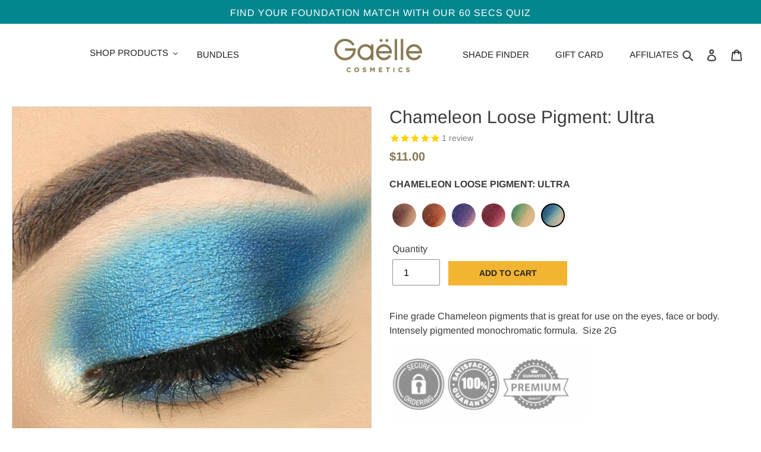

--- FILE ---
content_type: text/html; charset=utf-8
request_url: https://gaellecosmetics.com/collections/eyes/products/loose-pigment-ultra
body_size: 70959
content:
<!doctype html>
<html class="no-js" lang="en">
    <head>
        <meta charset="utf-8">
        <meta http-equiv="X-UA-Compatible" content="IE=edge,chrome=1">
        <meta name="viewport" content="width=device-width,initial-scale=1">
        <meta name="theme-color" content="#f2b531">
        <meta name="google-site-verification" content="goxdKqcemtexmo4TGCvB9tAoHalYoyMe5_BujQv7hB8" />
        <meta name="facebook-domain-verification" content="afio6ufwy3ij5l9w1pccgn7oktht7y" />
        <link rel="stylesheet" data-href="https://cdnjs.cloudflare.com/ajax/libs/font-awesome/4.7.0/css/font-awesome.min.css">
        <script src="//gaellecosmetics.com/cdn/shop/t/30/assets/jquery.js?v=72662064123958414861668099956" type="text/javascript"></script>
<link rel="canonical" href="https://gaellecosmetics.com/products/loose-pigment-ultra"><link rel="shortcut icon" href="//gaellecosmetics.com/cdn/shop/files/GC_IG_2_b8607f24-02fe-4031-9f3b-528a883451c6_32x32.png?v=1638398475" type="image/png"><title>Ultra Chameleon Loose Pigment
&ndash; Gaelle Cosmetics</title><meta name="description" content="Chameleon Loose Pigment is perfect eyeshadow pigments for use on eyes, cheeks and body. Pigment also can be used in nail polish. Click and buy it today!"><!-- /snippets/social-meta-tags.liquid -->




<meta property="og:site_name" content="Gaelle Cosmetics ">
<meta property="og:url" content="https://gaellecosmetics.com/products/loose-pigment-ultra">
<meta property="og:title" content="Ultra Chameleon Loose Pigment">
<meta property="og:type" content="product">
<meta property="og:description" content="Chameleon Loose Pigment is perfect eyeshadow pigments for use on eyes, cheeks and body. Pigment also can be used in nail polish. Click and buy it today!">

  <meta property="og:price:amount" content="11.00">
  <meta property="og:price:currency" content="USD">

<meta property="og:image" content="http://gaellecosmetics.com/cdn/shop/products/pigment5_1200x1200.jpg?v=1606188016"><meta property="og:image" content="http://gaellecosmetics.com/cdn/shop/products/pigment_ultra_updated_1200x1200.jpg?v=1612649027"><meta property="og:image" content="http://gaellecosmetics.com/cdn/shop/products/IMG_1014_1200x1200.jpg?v=1612649027">
<meta property="og:image:secure_url" content="https://gaellecosmetics.com/cdn/shop/products/pigment5_1200x1200.jpg?v=1606188016"><meta property="og:image:secure_url" content="https://gaellecosmetics.com/cdn/shop/products/pigment_ultra_updated_1200x1200.jpg?v=1612649027"><meta property="og:image:secure_url" content="https://gaellecosmetics.com/cdn/shop/products/IMG_1014_1200x1200.jpg?v=1612649027">


  <meta name="twitter:site" content="@CosmeticsGaelle">

<meta name="twitter:card" content="summary_large_image">
<meta name="twitter:title" content="Ultra Chameleon Loose Pigment">
<meta name="twitter:description" content="Chameleon Loose Pigment is perfect eyeshadow pigments for use on eyes, cheeks and body. Pigment also can be used in nail polish. Click and buy it today!">

        
        
<link rel="preload" href="//gaellecosmetics.com/cdn/fonts/arimo/arimo_n4.a7efb558ca22d2002248bbe6f302a98edee38e35.woff2" as="font" type="font/woff2" crossorigin>
<link rel="preload" href="//gaellecosmetics.com/cdn/fonts/arimo/arimo_n7.1d2d0638e6a1228d86beb0e10006e3280ccb2d04.woff2" as="font" type="font/woff2" crossorigin>
<link rel="preload" href="https://fonts.gstatic.com/s/oswald/v49/TK3IWkUHHAIjg75cFRf3bXL8LICs1_Fv40pKlN4NNSeSASz7FmlWHYg.woff2" as="font" type="font/woff2" crossorigin>
<style>
@font-face {
  font-family: Arimo;
  font-weight: 400;
  font-style: normal;
  font-display: swap;
  src: url("//gaellecosmetics.com/cdn/fonts/arimo/arimo_n4.a7efb558ca22d2002248bbe6f302a98edee38e35.woff2") format("woff2"),
       url("//gaellecosmetics.com/cdn/fonts/arimo/arimo_n4.0da809f7d1d5ede2a73be7094ac00741efdb6387.woff") format("woff");
}

@font-face {
  font-family: Arimo;
  font-weight: 700;
  font-style: normal;
  font-display: swap;
  src: url("//gaellecosmetics.com/cdn/fonts/arimo/arimo_n7.1d2d0638e6a1228d86beb0e10006e3280ccb2d04.woff2") format("woff2"),
       url("//gaellecosmetics.com/cdn/fonts/arimo/arimo_n7.f4b9139e8eac4a17b38b8707044c20f54c3be479.woff") format("woff");
}

.fa-facebook-official::before,.stamped-fa-facebook-official::before{content:'\f230'}.fa-twitter::before,.stamped-fa-twitter::before{content:'\f099'}.fa-instagram::before,.stamped-fa-instagram::before{content:'\f16d'}.fa-youtube-play::before{content:"\f16a"}.fa{font:14px/1 FontAwesome;font-size:inherit;text-rendering:auto;-webkit-font-smoothing:antialiased;-moz-osx-font-smoothing:grayscale}.fa,.stamped-fa{display:inline-block;font-style:normal}@font-face{font-family:FontAwesome;font-weight:400;font-style:normal;font-display:swap;src:url("[data-uri]") format("woff2")}
@font-face {
  font-family: 'Oswald';
  font-style: normal;
  font-weight: 400;
  font-display: swap;
  src: url(https://fonts.gstatic.com/s/oswald/v49/TK3IWkUHHAIjg75cFRf3bXL8LICs1_Fv40pKlN4NNSeSASz7FmlWHYg.woff2) format('woff2');
  unicode-range: U+0000-00FF, U+0131, U+0152-0153, U+02BB-02BC, U+02C6, U+02DA, U+02DC, U+2000-206F, U+2074, U+20AC, U+2122, U+2191, U+2193, U+2212, U+2215, U+FEFF, U+FFFD;
}
</style>
<style class="critical2">.payment-icons,.slick-slider{-moz-user-select:none;-ms-user-select:none;-webkit-user-select:none}.slick-list,.slick-slider,.slick-track{position:relative;display:block}.slick-next,.slick-next:focus,.slick-next:hover,.slick-prev,.slick-prev:focus,.slick-prev:hover{background:0 0;color:transparent}.slick-dots li a:before,.slick-dots li button:before,.slick-next:before,.slick-prev:before{font-family:"slick-icons, sans-serif";-moz-osx-font-smoothing:grayscale;-webkit-font-smoothing:antialiased}*,.slick-slider,:after,:before{box-sizing:border-box}input[type=email],input[type=number],input[type=password],input[type=search],textarea{-webkit-appearance:none;-moz-appearance:none}pre,textarea{overflow:auto}.cstm-gridd .grid-view-item__image,.product-single__thumbnail-image{object-position:top;object-position:top}.slick-slider{-webkit-touch-callout:none;-khtml-user-select:none;user-select:none;-ms-touch-action:pan-y;touch-action:pan-y;-webkit-tap-highlight-color:transparent}.slick-list{overflow:hidden;margin:0;padding:0}.js-focus-hidden:focus,.quotes-wrapper .slick-slide[tabindex="0"],.slick-list:focus{outline:0}.slick-list.dragging{cursor:pointer;cursor:hand}.slick-slider .slick-list,.slick-slider .slick-track{-webkit-transform:translate3d(0,0,0);-moz-transform:translate3d(0,0,0);-ms-transform:translate3d(0,0,0);-o-transform:translate3d(0,0,0);transform:translateZ(0)}.slick-track{left:0;top:0}.slick-track:after,.slick-track:before{content:"";display:table}.slick-track:after{clear:both}.slick-loading .slick-slide,.slick-loading .slick-track,.visibility-hidden{visibility:hidden}.slick-slide{float:left;height:100%;min-height:1px;display:none}[dir=rtl] .slick-slide{float:right}.no-js .no-js:not(html),.site-header__logo img,.slick-initialized .slick-slide,.slick-slide img,article,aside,details,figcaption,figure,footer,header,hgroup,main,menu,nav,section,summary{display:block}.no-js .js,.no-js:not(html),.slick-arrow.slick-hidden,.slick-slide.slick-loading img{display:none}.slick-slide.dragging img{pointer-events:none}.slick-vertical .slick-slide{display:block;height:auto;border:1px solid transparent}.slick-next,.slick-prev{position:absolute;display:block;height:20px;width:20px;line-height:0;font-size:0px;cursor:pointer;top:50%;-webkit-transform:translate(0,-50%);-ms-transform:translate(0,-50%);transform:translateY(-50%);padding:0;border:none}.filters-toolbar--has-filter,.grid__item[class*=--push],.mobile-nav__link,.no-js .product-featured-media,.ratio-container,.search-form__input-wrapper,.site-header__account,.site-header__cart,.site-header__search,.site-nav--has-dropdown,.slick-dots li,.slideshow-wrapper,sub,sup{position:relative}.slick-dots li a:focus:before,.slick-dots li a:hover:before,.slick-dots li button:focus:before,.slick-dots li button:hover:before,.slick-next:focus:before,.slick-next:hover:before,.slick-prev:focus:before,.slick-prev:hover:before{opacity:1}.slick-next.slick-disabled:before,.slick-prev.slick-disabled:before{opacity:.25}.slick-next:before,.slick-prev:before{font-size:20px;line-height:1;color:#000;opacity:.75}.slick-prev{left:-25px}[dir=rtl] .slick-prev{left:auto;right:-25px}.slick-prev:before,[dir=rtl] .slick-next:before{content:"\2190"}.slick-next:before,[dir=rtl] .slick-prev:before{content:"\2192"}.slick-next{right:-25px}[dir=rtl] .slick-next{left:-25px;right:auto}.slick-dots{list-style:none;display:block;text-align:center;padding:0;margin:0}.slick-dots li{display:inline-block;height:20px;width:20px;margin:0 5px;padding:0;cursor:pointer}.slick-dots li a,.slick-dots li button{border:0;background:0 0;display:block;height:20px;width:20px;line-height:0;font-size:0px;color:transparent;padding:5px;cursor:pointer}.payment-icons,button[disabled],html input[disabled]{cursor:default}.slick-dots li a:before,.slick-dots li button:before{position:absolute;top:0;left:0;content:"\2022";width:20px;height:20px;font-size:6px;line-height:20px;text-align:center;color:#fff;opacity:.25}.slick-dots li.slick-active button:before{color:#fff;opacity:.75}body,form{margin:0}.disclosure__toggle,body,button,input,select,textarea{-webkit-font-smoothing:antialiased;-webkit-text-size-adjust:100%}.cart__removed-product-details,.product-details__item-label,.product-details__property-label,b,optgroup,strong{font-weight:700}em{font-style:italic}.txt--minor,small{font-size:80%}sub,sup{font-size:75%;line-height:0;vertical-align:baseline}sup{top:-.5em}sub{bottom:-.25em}img{max-width:100%;border:0}.disclosure__toggle,button,input,optgroup,select,textarea{color:inherit;font:inherit;margin:0}.rte,.skip-link:focus,a,p{color:#3b3b3b}[type=button]::-moz-focus-inner,[type=reset]::-moz-focus-inner,[type=submit]::-moz-focus-inner,button::-moz-focus-inner{border-style:none;padding:0}[type=button]:-moz-focusring,[type=reset]:-moz-focusring,[type=submit]:-moz-focusring,button:-moz-focusring{outline:ButtonText dotted 1px}textarea{min-height:100px}.disclosure__toggle,[role=button],a,button,input,label,select,textarea{touch-action:manipulation}.grid{list-style:none;padding:0;margin:0 0 0 -30px}.clearfix:after,.grid:after,.page-width:after{content:"";display:table;clear:both}.grid__item{float:left;padding-left:30px;width:100%}.grid--rev{direction:rtl;text-align:left}.grid--rev>.grid__item{direction:ltr;text-align:left;float:right}.one-whole{width:100%}.cart__meta,.five-tenths,.four-eighths,.one-half,.six-twelfths,.three-sixths,.two-quarters{width:50%}.four-twelfths,.one-third,.two-sixths{width:33.33333%}.eight-twelfths,.four-sixths,.two-thirds{width:66.66667%}.one-quarter,.three-twelfths,.two-eighths{width:25%}.nine-twelfths,.six-eighths,.three-quarters{width:75%}.one-fifth,.two-tenths{width:20%}.four-tenths,.two-fifths{width:40%}.six-tenths,.three-fifths{width:60%}.eight-tenths,.four-fifths,.inst-sectn .cstm-inst{width:80%}.one-sixth,.two-twelfths{width:16.66667%}.five-sixths,.ten-twelfths{width:83.33333%}.one-eighth{width:12.5%}.three-eighths{width:37.5%}.five-eighths{width:62.5%}.seven-eighths{width:87.5%}.one-tenth{width:10%}.three-tenths{width:30%}.seven-tenths{width:70%}.nine-tenths{width:90%}.one-twelfth{width:8.33333%}.five-twelfths{width:41.66667%}.seven-twelfths{width:58.33333%}.eleven-twelfths{width:91.66667%}.show{display:block!important}.text-left{text-align:left!important}.text-right{text-align:right!important}.text-center{text-align:center!important}.icon__fallback-text,.visually-hidden{position:absolute!important;overflow:hidden;clip:rect(0 0 0 0);height:1px;width:1px;margin:-1px;padding:0;border:0}.visually-hidden--inline{margin:0;height:1em}.visually-hidden--static{position:static!important}.hide{display:none!important}.skip-link:focus{clip:auto;width:auto;height:auto;margin:0;background-color:#fff;padding:10px;opacity:1;z-index:10000;transition:none}.drawer-page-content:after,.page-container{transition:.4s cubic-bezier(.29, .63, .44, 1)}.box{background:0 0/contain no-repeat #f7f7f7}.ratio-container:after{display:block;height:0;width:100%;padding-bottom:50%;content:""}.ratio-container>*,.video-wrapper iframe{position:absolute;top:0;left:0;width:100%;height:100%}.abtt-sectn a:hover,.spr-container,.zoomImg,body,html{background-color:#fff}.page-width{max-width:1200px;margin:0 auto}.main-content{display:block;padding-top:35px}.password-content--rte,.section-header{margin-bottom:35px}blockquote{font-size:1.125em;font-style:normal;text-align:center;padding:0 30px;margin:0}.list--inline,ol,ul{padding:0;margin:0}.rte blockquote{border-color:#e4e4e4;border-width:1px 0;border-style:solid;padding:30px 0;margin-bottom:27.5px}.mega-subtitle a,.rte a:not(.btn){border-bottom:1px solid currentColor}blockquote p+cite{margin-top:27.5px}blockquote cite{display:block;font-size:.85em;font-weight:400}blockquote cite:before{content:"\2014  "}code,pre{font-family:Consolas,monospace;font-size:1em}.disclosure__toggle,body,button,input,select,textarea{font-size:16px;font-family:Arimo,sans-serif;font-style:normal;font-weight:400;color:#3b3b3b;line-height:1.5}.h1,.h2,.h3,.h4,.h5,.h6,h1,h2,h3,h4,h5,h6{margin:0 0 17.5px;font-family:Arimo,sans-serif;font-style:normal;font-weight:400;line-height:1.2;overflow-wrap:break-word;word-wrap:break-word}.fine-print,.txt--emphasis{font-style:italic}.h1 a,.h2 a,.h3 a,.h4 a,.h5 a,.h6 a,h1 a,h2 a,h3 a,h4 a,h5 a,h6 a{color:inherit;text-decoration:none;font-weight:inherit}.h1,h1{font-size:2.1875em;text-transform:none;letter-spacing:0}.h2,h2{font-size:1.25em;text-transform:uppercase;letter-spacing:.1em}.h3,h3{font-size:1.625em;text-transform:none;letter-spacing:0}.h4,h4{font-size:1.0625em}.h5,h5{font-size:.9375em}.h6,h6{font-size:.875em}.rte{margin-bottom:35px}.form-single-field .input--error,.rte li:last-child,.rte-setting:last-child,.rte:last-child,p:last-child{margin-bottom:0}.rte .h1,.rte .h2,.rte .h3,.rte .h4,.rte .h5,.rte .h6,.rte h1,.rte h2,.rte h3,.rte h4,.rte h5,.rte h6{margin-top:55px;margin-bottom:27.5px}.rte .h1:first-child,.rte .h2:first-child,.rte .h3:first-child,.rte .h4:first-child,.rte .h5:first-child,.rte .h6:first-child,.rte h1:first-child,.rte h2:first-child,.rte h3:first-child,.rte h4:first-child,.rte h5:first-child,.rte h6:first-child{margin-top:0}.rte li{margin-bottom:4px;list-style:inherit}.rte-setting{margin-bottom:19.44444px}p{margin:0 0 19.44444px}li{list-style:none}.fine-print{font-size:.875em}.address,.form-vertical .input-group{margin-bottom:55px}.mega-subtitle,.mega-title{color:#fff}.mega-title{margin-bottom:8px}.mega-title--large{font-size:2.125em}@media only screen and (min-width:750px){.medium-up--one-whole{width:100%}.medium-up--one-half{width:50%}.medium-up--one-third{width:33.33333%}.medium-up--two-thirds{width:66.66667%}.medium-up--one-quarter{width:25%}.medium-up--two-quarters{width:50%}.medium-up--three-quarters{width:75%}.medium-up--one-fifth{width:20%}.medium-up--two-fifths{width:40%}.medium-up--three-fifths{width:60%}.medium-up--four-fifths{width:80%}.medium-up--one-sixth{width:16.66667%}.medium-up--two-sixths{width:33.33333%}.medium-up--three-sixths{width:50%}.medium-up--four-sixths{width:66.66667%}.medium-up--five-sixths{width:83.33333%}.medium-up--one-eighth{width:12.5%}.medium-up--two-eighths{width:25%}.medium-up--three-eighths{width:37.5%}.medium-up--four-eighths{width:50%}.medium-up--five-eighths{width:62.5%}.medium-up--six-eighths{width:75%}.medium-up--seven-eighths{width:87.5%}.medium-up--one-tenth{width:10%}.medium-up--two-tenths{width:20%}.medium-up--three-tenths{width:30%}.medium-up--four-tenths{width:40%}.medium-up--five-tenths{width:50%}.medium-up--six-tenths{width:60%}.medium-up--seven-tenths{width:70%}.medium-up--eight-tenths{width:80%}.medium-up--nine-tenths{width:90%}.medium-up--one-twelfth{width:8.33333%}.medium-up--two-twelfths{width:16.66667%}.medium-up--three-twelfths{width:25%}.medium-up--four-twelfths{width:33.33333%}.medium-up--five-twelfths{width:41.66667%}.medium-up--six-twelfths{width:50%}.medium-up--seven-twelfths{width:58.33333%}.medium-up--eight-twelfths{width:66.66667%}.medium-up--nine-twelfths{width:75%}.medium-up--ten-twelfths{width:83.33333%}.medium-up--eleven-twelfths{width:91.66667%}.grid--uniform .medium-up--five-tenths:nth-child(odd),.grid--uniform .medium-up--four-eighths:nth-child(odd),.grid--uniform .medium-up--four-twelfths:nth-child(3n+1),.grid--uniform .medium-up--one-eighth:nth-child(8n+1),.grid--uniform .medium-up--one-fifth:nth-child(5n+1),.grid--uniform .medium-up--one-half:nth-child(odd),.grid--uniform .medium-up--one-quarter:nth-child(4n+1),.grid--uniform .medium-up--one-sixth:nth-child(6n+1),.grid--uniform .medium-up--one-third:nth-child(3n+1),.grid--uniform .medium-up--one-twelfth:nth-child(12n+1),.grid--uniform .medium-up--six-twelfths:nth-child(odd),.grid--uniform .medium-up--three-sixths:nth-child(odd),.grid--uniform .medium-up--three-twelfths:nth-child(4n+1),.grid--uniform .medium-up--two-eighths:nth-child(4n+1),.grid--uniform .medium-up--two-sixths:nth-child(3n+1),.grid--uniform .medium-up--two-twelfths:nth-child(6n+1){clear:both}.medium-up--show{display:block!important}.medium-up--hide{display:none!important}.medium-up--text-left{text-align:left!important}.medium-up--text-right{text-align:right!important}.medium-up--text-center{text-align:center!important}.medium-up--push-one-half{left:50%}.medium-up--push-one-third{left:33.33333%}.medium-up--push-two-thirds{left:66.66667%}.medium-up--push-one-quarter{left:25%}.medium-up--push-two-quarters{left:50%}.medium-up--push-three-quarters{left:75%}.medium-up--push-one-fifth{left:20%}.medium-up--push-two-fifths{left:40%}.medium-up--push-three-fifths{left:60%}.medium-up--push-four-fifths{left:80%}.medium-up--push-one-sixth{left:16.66667%}.medium-up--push-two-sixths{left:33.33333%}.medium-up--push-three-sixths{left:50%}.medium-up--push-four-sixths{left:66.66667%}.medium-up--push-five-sixths{left:83.33333%}.medium-up--push-one-eighth{left:12.5%}.medium-up--push-two-eighths{left:25%}.medium-up--push-three-eighths{left:37.5%}.medium-up--push-four-eighths{left:50%}.medium-up--push-five-eighths{left:62.5%}.medium-up--push-six-eighths{left:75%}.medium-up--push-seven-eighths{left:87.5%}.medium-up--push-one-tenth{left:10%}.medium-up--push-two-tenths{left:20%}.medium-up--push-three-tenths{left:30%}.medium-up--push-four-tenths{left:40%}.medium-up--push-five-tenths{left:50%}.medium-up--push-six-tenths{left:60%}.medium-up--push-seven-tenths{left:70%}.medium-up--push-eight-tenths{left:80%}.medium-up--push-nine-tenths{left:90%}.medium-up--push-one-twelfth{left:8.33333%}.medium-up--push-two-twelfths{left:16.66667%}.medium-up--push-three-twelfths{left:25%}.medium-up--push-four-twelfths{left:33.33333%}.medium-up--push-five-twelfths{left:41.66667%}.medium-up--push-six-twelfths{left:50%}.medium-up--push-seven-twelfths{left:58.33333%}.medium-up--push-eight-twelfths{left:66.66667%}.medium-up--push-nine-twelfths{left:75%}.medium-up--push-ten-twelfths{left:83.33333%}.medium-up--push-eleven-twelfths{left:91.66667%}.main-content{padding-top:55px}.section-header{margin-bottom:55px}.mega-subtitle,.mega-title{text-shadow:0 0 4px rgba(0,0,0,.4)}.mega-title--large{font-size:4.0625em}.mega-subtitle{font-size:1.25em;margin:0 auto}.text-center .mega-subtitle{max-width:75%}}.mega-subtitle a{color:#fff}.mega-subtitle a:focus,.mega-subtitle a:hover{color:#e6e6e6}.mega-subtitle--large{font-size:1.125em;font-weight:400}.is-transitioning{display:block!important;visibility:visible!important}.icon,.list--inline>li{display:inline-block;vertical-align:middle}.icon{width:20px;height:20px;fill:currentColor}svg.icon:not(.icon--full-color) circle,svg.icon:not(.icon--full-color) ellipse,svg.icon:not(.icon--full-color) g,svg.icon:not(.icon--full-color) line,svg.icon:not(.icon--full-color) path,svg.icon:not(.icon--full-color) polygon,svg.icon:not(.icon--full-color) polyline,svg.icon:not(.icon--full-color) rect,symbol.icon:not(.icon--full-color) circle,symbol.icon:not(.icon--full-color) ellipse,symbol.icon:not(.icon--full-color) g,symbol.icon:not(.icon--full-color) line,symbol.icon:not(.icon--full-color) path,symbol.icon:not(.icon--full-color) polygon,symbol.icon:not(.icon--full-color) polyline,symbol.icon:not(.icon--full-color) rect{fill:inherit;stroke:inherit}svg.icon:not(.icon--full-color) .icon-error__symbol,symbol.icon:not(.icon--full-color) .icon-error__symbol{fill:#fff}.payment-icons{user-select:none}.payment-icons .icon{width:38px;height:24px;fill:inherit}.social-icons .icon.icon--wide{width:40px}.icon-spinner{-moz-animation:.5s linear infinite spin;-o-animation:.5s linear infinite spin;-webkit-animation:.5s linear infinite spin;animation:.5s linear infinite spin}.icon-error{fill:#d20000;width:.875em;height:.875em;margin-top:.1em;flex-shrink:0}ol{list-style:decimal}.list--inline>li{margin-bottom:0}.map-section--load-error,.rte img{height:auto}.rte table{table-layout:fixed}.rte ol,.rte ul{margin:0 0 17.5px 35px}.rte ol.list--inline,.rte ul.list--inline{margin-left:0}.rte ul{list-style:disc}.rte ul ul{list-style:circle}.rte ul ul ul{list-style:square}.rte a:not(.btn){padding-bottom:1px}.text-center .rte ol,.text-center .rte ul,.text-center.rte ol,.text-center.rte ul{margin-left:0;list-style-position:inside}.scrollable-wrapper{max-width:100%;overflow:auto;-webkit-overflow-scrolling:touch}.label--hidden,.page-container,.video-wrapper,svg:not(:root){overflow:hidden}a{background-color:transparent;text-decoration:none}a:focus,a:not([disabled]):hover{color:#616161}.password-powered-by a:focus,.password-powered-by a:not([disabled]):hover{color:#616161;border-bottom:1px solid #616161}a[href^=tel]{color:inherit}.btn,.shopify-payment-button .shopify-payment-button__button--unbranded{-moz-user-select:none;-ms-user-select:none;-webkit-user-select:none;user-select:none;-webkit-appearance:none;-moz-appearance:none;appearance:none;display:inline-block;width:auto;text-decoration:none;text-align:center;vertical-align:middle;cursor:pointer;border:1px solid transparent;background-color:#f2b531;font-family:Arimo,sans-serif;font-style:normal;text-transform:uppercase;letter-spacing:.08em;white-space:normal}@media only screen and (min-width:750px){.mega-subtitle--large{font-size:1.5em}.social-icons .icon{width:25px;height:25px}.btn,.shopify-payment-button .shopify-payment-button__button--unbranded{padding:10px 18px}}.btn:focus,.btn:not([disabled]):hover,.shopify-payment-button .shopify-payment-button__button--unbranded:focus,.shopify-payment-button .shopify-payment-button__button--unbranded:not([disabled]):hover{color:#fff;background-color:#e29f0e}.btn .icon-arrow-left,.btn .icon-arrow-right,.shopify-payment-button .shopify-payment-button__button--unbranded .icon-arrow-left,.shopify-payment-button .shopify-payment-button__button--unbranded .icon-arrow-right{height:9px}.btn[aria-disabled],.btn[disabled],.shopify-payment-button [aria-disabled].shopify-payment-button__button--unbranded,.shopify-payment-button [disabled].shopify-payment-button__button--unbranded{cursor:default;opacity:.5}.btn--secondary{background-color:transparent;color:#f2b531;border-color:#f2b531}.btn--secondary:focus,.btn--secondary:not([disabled]):hover{background-color:transparent;color:#e29f0e;border-color:#e29f0e}.btn--secondary-accent{background-color:#fff;color:#f2b531;border-color:#f2b531}.btn--secondary-accent:focus,.btn--secondary-accent:not([disabled]):hover{background-color:#fff;color:#e29f0e;border-color:#e29f0e}.btn--small{padding:8px 10px;font-size:.75em;line-height:1}.btn--tertiary{background-color:transparent;color:#162950;border-color:#162950}.btn--tertiary:focus,.btn--tertiary:not([disabled]):hover{background-color:transparent;color:#27488c;border-color:#27488c}@media only screen and (max-width:749px){.grid{margin-left:-22px}.grid__item{padding-left:22px}.small--one-whole{width:100%}.small--one-half{width:50%}.small--one-third{width:33.33333%}.small--two-thirds{width:66.66667%}.small--one-quarter{width:25%}.small--two-quarters{width:50%}.small--three-quarters{width:75%}.small--one-fifth{width:20%}.small--two-fifths{width:40%}.small--three-fifths{width:60%}.small--four-fifths{width:80%}.small--one-sixth{width:16.66667%}.small--two-sixths{width:33.33333%}.small--three-sixths{width:50%}.small--four-sixths{width:66.66667%}.small--five-sixths{width:83.33333%}.small--one-eighth{width:12.5%}.small--two-eighths{width:25%}.small--three-eighths{width:37.5%}.small--four-eighths{width:50%}.small--five-eighths{width:62.5%}.small--six-eighths{width:75%}.small--seven-eighths{width:87.5%}.small--one-tenth{width:10%}.small--two-tenths{width:20%}.small--three-tenths{width:30%}.small--four-tenths{width:40%}.small--five-tenths{width:50%}.small--six-tenths{width:60%}.small--seven-tenths{width:70%}.small--eight-tenths{width:80%}.small--nine-tenths{width:90%}.small--one-twelfth{width:8.33333%}.small--two-twelfths{width:16.66667%}.small--three-twelfths{width:25%}.small--four-twelfths{width:33.33333%}.small--five-twelfths{width:41.66667%}.small--six-twelfths{width:50%}.small--seven-twelfths{width:58.33333%}.small--eight-twelfths{width:66.66667%}.small--nine-twelfths{width:75%}.small--ten-twelfths{width:83.33333%}.small--eleven-twelfths{width:91.66667%}.grid--uniform .small--five-tenths:nth-child(odd),.grid--uniform .small--four-eighths:nth-child(odd),.grid--uniform .small--four-twelfths:nth-child(3n+1),.grid--uniform .small--one-eighth:nth-child(8n+1),.grid--uniform .small--one-fifth:nth-child(5n+1),.grid--uniform .small--one-half:nth-child(odd),.grid--uniform .small--one-quarter:nth-child(4n+1),.grid--uniform .small--one-sixth:nth-child(6n+1),.grid--uniform .small--one-third:nth-child(3n+1),.grid--uniform .small--one-twelfth:nth-child(12n+1),.grid--uniform .small--six-twelfths:nth-child(odd),.grid--uniform .small--three-sixths:nth-child(odd),.grid--uniform .small--three-twelfths:nth-child(4n+1),.grid--uniform .small--two-eighths:nth-child(4n+1),.grid--uniform .small--two-sixths:nth-child(3n+1),.grid--uniform .small--two-twelfths:nth-child(6n+1){clear:both}.small--show{display:block!important}.small--hide{display:none!important}.small--text-left{text-align:left!important}.small--text-right{text-align:right!important}.small--text-center{text-align:center!important}.small--push-one-half{left:50%}.small--push-one-third{left:33.33333%}.small--push-two-thirds{left:66.66667%}.small--push-one-quarter{left:25%}.small--push-two-quarters{left:50%}.small--push-three-quarters{left:75%}.small--push-one-fifth{left:20%}.small--push-two-fifths{left:40%}.small--push-three-fifths{left:60%}.small--push-four-fifths{left:80%}.small--push-one-sixth{left:16.66667%}.small--push-two-sixths{left:33.33333%}.small--push-three-sixths{left:50%}.small--push-four-sixths{left:66.66667%}.small--push-five-sixths{left:83.33333%}.small--push-one-eighth{left:12.5%}.small--push-two-eighths{left:25%}.small--push-three-eighths{left:37.5%}.small--push-four-eighths{left:50%}.small--push-five-eighths{left:62.5%}.small--push-six-eighths{left:75%}.small--push-seven-eighths{left:87.5%}.small--push-one-tenth{left:10%}.small--push-two-tenths{left:20%}.small--push-three-tenths{left:30%}.small--push-four-tenths{left:40%}.small--push-five-tenths{left:50%}.small--push-six-tenths{left:60%}.small--push-seven-tenths{left:70%}.small--push-eight-tenths{left:80%}.small--push-nine-tenths{left:90%}.small--push-one-twelfth{left:8.33333%}.small--push-two-twelfths{left:16.66667%}.small--push-three-twelfths{left:25%}.small--push-four-twelfths{left:33.33333%}.small--push-five-twelfths{left:41.66667%}.small--push-six-twelfths{left:50%}.small--push-seven-twelfths{left:58.33333%}.small--push-eight-twelfths{left:66.66667%}.small--push-nine-twelfths{left:75%}.small--push-ten-twelfths{left:83.33333%}.small--push-eleven-twelfths{left:91.66667%}.h1,h1{font-size:2em}.h2,h2{font-size:1.125em}.h3,h3{font-size:1.25em}.h4,h4,p{font-size:.9375em}.h5,h5{font-size:.8125em}.h6,h6{font-size:.75em}.payment-icons{line-height:40px}.btn--small-wide{padding-left:50px;padding-right:50px}}.btn--link{background-color:transparent;border:0;margin:0;color:#3b3b3b;text-align:left}.btn--link:focus,.btn--link:not([disabled]):hover{color:#616161;background-color:transparent}.btn--link .icon,.map_section__directions-btn *{vertical-align:middle}.btn--narrow{padding-left:15px;padding-right:15px}.text-link,legend{border:0;padding:0}.btn--has-icon-after .icon{margin-left:10px}.article__author,.article__grid-tag,.btn--has-icon-before .icon,.cstm_footer_social li{margin-right:10px}.text-link{display:inline;background:0 0;margin:0}.order-table a,.text-link--accent,table a{border-bottom:1px solid currentColor}.text-link--accent{color:#f2b531;padding-bottom:1px}.text-link--accent:focus,.text-link--accent:not([disabled]):hover{color:#e29f0e}.return-link-wrapper{margin-top:82.5px;margin-bottom:0}.full-width-link{position:absolute;top:0;right:0;bottom:0;left:0;z-index:2}table{width:100%;border-collapse:collapse;border-spacing:0;margin-bottom:27.5px}th{font-family:Arimo,sans-serif;font-style:normal;font-weight:700}td,th{text-align:left;border:1px solid #e4e4e4;padding:10px 14px}tbody th,tfoot th{font-weight:400}.video-wrapper{position:relative;max-width:100%;padding-bottom:56.25%;height:auto}fieldset{border:1px solid #909090;margin:0 0 55px;padding:27.5px}button,input[type=submit],label[for]{cursor:pointer}label{display:block;margin-bottom:5px}[type=checkbox]+label,[type=radio]+label{display:inline-block;margin-bottom:0}.form-vertical .input--error.disclosure__toggle,.form-vertical input.input--error,.form-vertical select.input--error,.form-vertical textarea.input--error,.input-error-message{margin-bottom:11.66667px}.disclosure__toggle,input,select,textarea{border:1px solid #909090;background-color:#fff;color:#c6bdb0;max-width:100%;line-height:1.2;border-radius:2px}.disclosure__toggle:focus,input:focus,select:focus,textarea:focus{border-color:#767676}[disabled].disclosure__toggle,input[disabled],select[disabled],textarea[disabled]{cursor:default;background-color:#f4f4f4;border-color:#f4f4f4}.input--error.disclosure__toggle::-webkit-input-placeholder,input.input--error::-webkit-input-placeholder,select.input--error::-webkit-input-placeholder,textarea.input--error::-webkit-input-placeholder{color:#d20000;opacity:.5}.input--error.disclosure__toggle::-moz-placeholder,input.input--error::-moz-placeholder,select.input--error::-moz-placeholder,textarea.input--error::-moz-placeholder{color:#d20000;opacity:.5}.input--error.disclosure__toggle:-ms-input-placeholder,input.input--error:-ms-input-placeholder,select.input--error:-ms-input-placeholder,textarea.input--error:-ms-input-placeholder{color:#d20000;opacity:.5}.input--error.disclosure__toggle::-ms-input-placeholder,input.input--error::-ms-input-placeholder,select.input--error::-ms-input-placeholder,textarea.input--error::-ms-input-placeholder{color:#d20000;opacity:1}.hidden-placeholder.disclosure__toggle::-webkit-input-placeholder,input.hidden-placeholder::-webkit-input-placeholder,select.hidden-placeholder::-webkit-input-placeholder,textarea.hidden-placeholder::-webkit-input-placeholder{color:transparent}.hidden-placeholder.disclosure__toggle::-moz-placeholder,input.hidden-placeholder::-moz-placeholder,select.hidden-placeholder::-moz-placeholder,textarea.hidden-placeholder::-moz-placeholder{color:transparent}.hidden-placeholder.disclosure__toggle:-ms-input-placeholder,input.hidden-placeholder:-ms-input-placeholder,select.hidden-placeholder:-ms-input-placeholder,textarea.hidden-placeholder:-ms-input-placeholder{color:transparent}.hidden-placeholder.disclosure__toggle::-ms-input-placeholder,input.hidden-placeholder::-ms-input-placeholder,select.hidden-placeholder::-ms-input-placeholder,textarea.hidden-placeholder::-ms-input-placeholder{opacity:1}.product-form .disclosure__toggle,.product-form input,.product-form select,.product-form textarea{min-height:44px}.input--error.disclosure__toggle,input.input--error,select.input--error,textarea.input--error{border-color:#d20000;background-color:#fff8f8;color:#d20000;margin-bottom:11.66667px}.input-error-message{display:flex;line-height:1.3;color:#3b3b3b;font-size:.875em}.input-error-message .icon{width:1em;height:1em;margin-right:.625em}.disclosure__toggle,select{-webkit-appearance:none;-moz-appearance:none;appearance:none;background-repeat:no-repeat;background-position:right 10px center;line-height:1.2;text-indent:.01px;text-overflow:"";cursor:pointer;padding:8px 28px 8px 15px}.select-group{position:relative;z-index:2}.select-group .disclosure__toggle,.select-group select{background-image:none;background-color:transparent}.select-group .icon{height:.5em;position:absolute;right:0;top:50%;transform:translateY(-50%);width:.5em;z-index:-1}.select-label{font-size:.75em;text-transform:uppercase}option{color:#3b3b3b;background-color:#fff}.disclosure__toggle::-ms-expand,select::-ms-expand{display:none}.label--hidden{position:absolute;height:0;width:0;margin-bottom:0;clip:rect(1px,1px,1px,1px)}::-webkit-input-placeholder{color:#c6bdb0;opacity:.6}::-moz-placeholder{color:#c6bdb0;opacity:.6}:-ms-input-placeholder{color:#c6bdb0;opacity:.6}::-ms-input-placeholder{color:#c6bdb0;opacity:1}.label--error{color:#d20000}input,textarea{padding:8px 15px}.form-vertical .disclosure__toggle,.form-vertical input,.form-vertical select,.form-vertical textarea{display:block;width:100%;margin-bottom:19.44444px}.form-vertical [type=checkbox],.form-vertical [type=radio]{display:inline-block;width:auto;margin-right:5px}.form-vertical .btn,.form-vertical .shopify-payment-button .shopify-payment-button__button--unbranded,.form-vertical [type=submit],.shopify-payment-button .form-vertical .shopify-payment-button__button--unbranded{display:inline-block;width:auto}.form-single-field{margin:0 auto 55px;max-width:35rem}.form-message,.note{padding:8px;margin:0 0 27.5px}@media only screen and (min-width:750px){.disclosure__toggle,select{padding-top:10px;padding-left:18px;padding-bottom:10px}input,textarea{padding:10px 18px}.form-message,.note{padding:10px}}.note{border:1px solid #909090}.form-message--success{border:1px solid #1f873d;background-color:#f8fff9;color:#1f873d;display:block;width:100%}.form-message--error{color:#651818;border:1px solid #d20000;background-color:#fff8f8;padding:1rem 1.3rem;text-align:left;width:100%}.plyr.plyr--full-ui.plyr--video .plyr__video-wrapper,.site-nav__link--button{background-color:transparent}.form-message--error li{list-style-type:disc;list-style-position:inside}.form-message--error .form-message__title{font-size:1.2em}.form-message--error .form-message__link,.form-message--error a{display:inline-block;text-decoration:underline;text-decoration-skip-ink:auto;color:#651818}.form-message--error .form-message__link:focus,.form-message--error .form-message__link:hover,.form-message--error a:focus,.form-message--error a:hover{text-decoration:none;color:#651818}.input-group{display:-webkit-flex;display:-ms-flexbox;display:flex;width:100%;-webkit-flex-wrap:wrap;-moz-flex-wrap:wrap;-ms-flex-wrap:wrap;flex-wrap:wrap;-webkit-justify-content:center;-ms-justify-content:center;justify-content:center}.input-group--nowrap{flex-wrap:nowrap}.input-group--error{margin-bottom:11.66667px}.input-group__btn .btn,.input-group__btn .shopify-payment-button .shopify-payment-button__button--unbranded,.input-group__field,.input-group__field input,.shopify-payment-button .input-group__btn .shopify-payment-button__button--unbranded{min-height:42px}.input-group__field{-ms-flex-preferred-size:15rem;-webkit-flex-basis:15rem;-moz-flex-basis:15rem;flex-basis:15rem;flex-grow:9999;margin-bottom:1rem;border-radius:2px 0 0 2px;text-align:left}.input-group__field input{width:100%}.form-vertical .input-group__field{margin:0}.input-group__field--connected{margin-bottom:0}.input-group__field--connected input{border-top-right-radius:0;border-bottom-right-radius:0}.input-group__btn{flex-grow:1}.input-group__btn .btn,.input-group__btn .shopify-payment-button .shopify-payment-button__button--unbranded,.shopify-payment-button .input-group__btn .shopify-payment-button__button--unbranded{width:100%;border-radius:0 2px 2px 0}.align--top-middle,.badges-sectn .col-sm-4,.cnct-media ul,.fancybox-inner,.password-content,.shop_btn,.site-nav{text-align:center}.site-nav__link{display:block;white-space:nowrap}.blog-list-view .pagination,.site-nav--centered .site-nav__link{padding-top:0}.site-nav__link .icon-chevron-down{width:.5em;height:.5em;margin-left:.5rem}.site-nav__link.site-nav--active-dropdown{border:1px solid #e4e4e4;border-bottom:1px solid transparent;z-index:2}.site-nav__link:focus .site-nav__label,.site-nav__link:not([disabled]):hover .site-nav__label{border-bottom-color:#3b3b3b}.site-nav__label{border-bottom:1px solid transparent}.site-nav__link--active .site-nav__label{border-bottom-color:#3b3b3b}.site-nav__link--button{border:none;text-transform:uppercase;padding:3px 10px}.site-nav__link--button:focus,.site-nav__link--button:hover{color:#616161}.site-nav--has-centered-dropdown{position:static}.site-nav__dropdown{display:none;position:absolute;padding:11px 30px 11px 0;margin:0;z-index:7;text-align:left;border:1px solid #e4e4e4;background:#fff;left:0;top:45px}.site-nav__dropdown .site-nav__link{padding:4px 15px 5px}.js-drawer-open-top .drawer,.site-nav--active-dropdown .site-nav__dropdown,.site-nav__dropdown li{display:block}.site-nav__dropdown--right:not(.site-nav__dropdown--centered){right:0;left:unset}.site-nav__dropdown--left:not(.site-nav__dropdown--centered),.slideshow .slick-prev{left:0}.site-nav__dropdown--centered{width:100%;padding:0;text-align:center}.site-nav__childlist{display:inline-block;background:#fff;padding:11px 17px;text-align:left;width:100%}.site-nav__childlist-grid{display:-webkit-flex;display:-ms-flexbox;display:flex;-webkit-flex-wrap:wrap;-moz-flex-wrap:wrap;-ms-flex-wrap:wrap;flex-wrap:wrap;margin-bottom:-15px;width:100%;justify-content:center;-webkit-justify-content:center}.cart__quantity-td,.inst-sectn .head-inst,.site-nav__childlist-grid li.site-nav__childlist-item{width:20%}.site-nav__childlist-grid li.site-nav__childlist-item ul li a{font-size:14px}.site-nav__childlist-item{-webkit-flex:0 1 auto;-moz-flex:0 1 auto;-ms-flex:0 1 auto;flex:0 1 auto;margin-bottom:15px}.site-nav__child-link--parent{font-weight:700;margin:4px 0}.cart dd,.grid--no-gutters,.slideshow__arrows .slick-dots li:first-of-type{margin-left:0}body.prevent-scrolling{overflow:hidden;position:fixed;width:100%}.page-width{padding-left:55px;padding-right:55px}.page-container{position:relative}hr{margin:55px 0;border:0;border-bottom:1px solid #e4e4e4}.hr--small{padding:10px 0;margin:0}.hr--invisible{border-bottom:0}.border-bottom,.cart__row{border-bottom:1px solid #e4e4e4}.border-top,.order-table tbody tr+tr,.predictive-search-loading,.predictive-search-view-all{border-top:1px solid #e4e4e4}.empty-page-content{padding:125px 55px}.grid--table,.list-view-item__link{display:table;table-layout:fixed;width:100%}.grid--table>.grid__item{float:none;display:table-cell;vertical-align:middle}.cart td:first-child,.cart th:first-child,.grid--no-gutters .grid__item{padding-left:0}.grid--half-gutters{margin-left:-15px}.grid--half-gutters>.grid__item{padding-left:15px}.grid--double-gutters{margin-left:-60px}.grid--double-gutters>.grid__item{padding-left:60px}.grid--flush-bottom{margin-bottom:-55px;overflow:auto}.article,.article__grid-meta,.grid--flush-bottom>.grid__item,.password__form-heading{margin-bottom:55px}@-webkit-keyframes spin{0%{-ms-transform:rotate(0);-webkit-transform:rotate(0);transform:rotate(0)}to{-ms-transform:rotate(360deg);-webkit-transform:rotate(360deg);transform:rotate(360deg)}}@-moz-keyframes spin{0%{-ms-transform:rotate(0);-webkit-transform:rotate(0);transform:rotate(0)}to{-ms-transform:rotate(360deg);-webkit-transform:rotate(360deg);transform:rotate(360deg)}}@-ms-keyframes spin{0%{-ms-transform:rotate(0);-webkit-transform:rotate(0);transform:rotate(0)}to{-ms-transform:rotate(360deg);-webkit-transform:rotate(360deg);transform:rotate(360deg)}}@keyframes spin{0%{-ms-transform:rotate(0);-webkit-transform:rotate(0);transform:rotate(0)}to{-ms-transform:rotate(360deg);-webkit-transform:rotate(360deg);transform:rotate(360deg)}}@-webkit-keyframes placeholder-background-loading{0%,to{opacity:.02}50%{opacity:.05}}@-moz-keyframes placeholder-background-loading{0%,to{opacity:.02}50%{opacity:.05}}@-ms-keyframes placeholder-background-loading{0%,to{opacity:.02}50%{opacity:.05}}@keyframes placeholder-background-loading{0%,to{opacity:.02}50%{opacity:.05}}.drawer{display:none;position:fixed;-webkit-overflow-scrolling:touch;z-index:9}.drawer--top{width:100%;-ms-transform:translateY(-100%);-webkit-transform:translateY(-100%);transform:translateY(-100%)}.js-drawer-open-top .drawer--top{-ms-transform:translateY(0);-webkit-transform:translateY(0);transform:translateY(0);display:flex;max-height:100vh}.drawer-page-content:after{opacity:0;visibility:hidden;pointer-events:none;content:"";display:block;position:fixed;top:0;left:0;width:100%;height:100%;background-color:#0009;z-index:8}.js-drawer-open .drawer-page-content:after{opacity:1;visibility:visible;pointer-events:auto}.drawer__close,.drawer__title,.list-view-item__title-column,.password-header__inner{display:table-cell;vertical-align:middle}.drawer__close-button{background:0 0;border:0;position:relative;right:-15px;height:100%;width:60px;padding:0 20px;color:inherit;font-size:1.125em}.drawer__close-button:active,.drawer__close-button:focus{background-color:#0009}.shopify-model-viewer-ui .shopify-model-viewer-ui__button--poster,.shopify-model-viewer-ui .shopify-model-viewer-ui__controls-area{background:#fff;border-color:#3b3b3b0d}.grid--view-items,.index-section--flush:last-child{margin-bottom:-35px}.grid-view-item{margin:0 auto 35px}.custom__item .grid-view-item,.list-view-item:last-child,.slick-dotted.slick-slider{margin-bottom:0}.grid-view-item__title{margin-bottom:0;color:#3b3b3b}.grid-view-item__link{display:block}.grid-view-item__vendor{margin-top:4px;color:#3b3b3b;font-size:.875em;text-transform:uppercase}.grid-view-item__image-wrapper{margin:0 auto 15px;position:relative;width:100%}.grid-view-item__image{display:block;margin:0 auto;width:100%}.grid-view-item__image-wrapper .grid-view-item__image{position:absolute;top:0}.grid-view-item__image.lazyload{opacity:0}.article__meta,.list-view-item{margin-bottom:22px}.list-view-item__image{max-height:95px}.list-view-item__image-column{display:table-cell;vertical-align:middle;width:130px;min-height:44px}.list-view-item__image-wrapper{position:relative;margin-right:35px}.image-bar__content .placeholder-svg,.placeholder-background,p.slider_cstm_two img{position:absolute;left:0;top:0}.list-view-item__title{color:#3b3b3b;min-width:100px;font-family:Arimo,sans-serif;font-style:normal;font-weight:400;font-size:1.125em}.list-view-item__vendor{color:#3b3b3b;font-size:.9em;font-weight:400;text-transform:uppercase;letter-spacing:1px}.list-view-item__price-column{display:table-cell;text-align:right;vertical-align:middle;width:20%;font-size:1.0625em}.list-view-item__price-column .price{align-items:flex-end}.list-view-item__price-column .price dd{margin:0 0 0 .5em}.list-view-item__price-column .price__regular,.list-view-item__price-column .price__sale{flex-basis:100%;justify-content:flex-end;margin-right:0}.slideshow__arrows .slick-dots{margin:0 .75rem}.slideshow__arrows .slick-dots li{vertical-align:middle;margin:0 0 0 6px}.slideshow__arrows .slick-dots li a,.slideshow__arrows .slick-dots li button{position:relative;padding:0;width:10px;height:10px}.slideshow__arrows .slick-dots li a:before,.slideshow__arrows .slick-dots li button:before{text-indent:-9999px;border-radius:100%;background-color:currentColor;opacity:.4;transition:.2s}.slideshow__arrows .slick-dots li.slick-active a:before,.slideshow__arrows .slick-dots li.slick-active button:before,.slideshow__arrows .slick-dots li.slick-active-mobile a:before,.slideshow__arrows .slick-dots li.slick-active-mobile button:before{opacity:1}.slideshow__arrows .slick-dots li .slick-active a:before,.slideshow__arrows .slick-dots li .slick-active-mobile a:before,.slideshow__arrows .slick-dots li button:active:before{opacity:.7}.feature-row__text,.index-section{padding-top:35px;padding-bottom:35px}.index-section:first-child{padding-top:0;border-top:0}.index-section:last-child,.site-nav--centered{padding-bottom:0}.index-section--flush+.index-section--flush{margin-top:-70px}.index-section--flush:first-child{margin-top:-35px;padding:0}.cart__row p,.product-form__controls-group~.product-form__error-message-wrapper,.product-form__input.input--error{margin-bottom:0}.placeholder-svg{display:block;fill:#3b3b3b59;background-color:#3b3b3b1a;width:100%;height:100%;max-width:100%;max-height:100%;border:1px solid rgba(59,59,59,.2)}.placeholder-noblocks{padding:40px;text-align:center}.placeholder-background{right:0;bottom:0}.cart td,.cart th,.order-table td,.order-table th,.placeholder-background .icon{border:0}.placeholder-background--animation{background-color:#3b3b3b;-moz-animation:1.5s linear infinite placeholder-background-loading;-o-animation:1.5s linear infinite placeholder-background-loading;-webkit-animation:1.5s linear infinite placeholder-background-loading;animation:1.5s linear infinite placeholder-background-loading}.no-js .placeholder-background--animation,.product-form--variant-sold-out .shopify-payment-button,.product-form__variants{display:none}.plyr.plyr--full-ui.plyr--video{color:#3b3b3b;background-color:transparent}.plyr.plyr--full-ui.plyr--video .plyr__control.plyr__control--overlaid.plyr__tab-focus,.plyr.plyr--full-ui.plyr--video .plyr__control.plyr__control--overlaid:hover,.shopify-model-viewer-ui .shopify-model-viewer-ui__button--control:hover,.shopify-model-viewer-ui .shopify-model-viewer-ui__button--poster:focus,.shopify-model-viewer-ui .shopify-model-viewer-ui__button--poster:hover{color:#3b3b3b8c}.plyr.plyr--full-ui.plyr--video .plyr__poster{background-color:#f2f2f2}.plyr.plyr--full-ui.plyr--video:fullscreen .plyr__video-wrapper .plyr.plyr--full-ui.plyr--video:fullscreen .plyr__poster{background-color:#000}.plyr.plyr--full-ui.plyr--video:-webkit-full-screen .plyr__poster,.plyr.plyr--full-ui.plyr--video:-webkit-full-screen .plyr__video-wrapper{background-color:#000}.plyr.plyr--full-ui.plyr--video:-moz-full-screen .plyr__poster,.plyr.plyr--full-ui.plyr--video:-moz-full-screen .plyr__video-wrapper{background-color:#000}.plyr.plyr--full-ui.plyr--video:-ms-fullscreen .plyr__poster,.plyr.plyr--full-ui.plyr--video:-ms-fullscreen .plyr__video-wrapper{background-color:#000}.plyr.plyr--full-ui.plyr--video .plyr--fullscreen-fallback .plyr__poster,.plyr.plyr--full-ui.plyr--video .plyr--fullscreen-fallback .plyr__video-wrapper{background-color:#000}.plyr.plyr--full-ui.plyr--video .plyr__control.plyr__control--overlaid,.plyr.plyr--full-ui.plyr--video .plyr__controls{background-color:#fff;border-color:#3b3b3b0d}.plyr.plyr--full-ui.plyr--video .plyr__progress input[type=range]::-moz-range-thumb{box-shadow:2px 0 #fff}.plyr.plyr--full-ui.plyr--video .plyr__progress input[type=range]::-ms-thumb{box-shadow:2px 0 #fff}.plyr.plyr--full-ui.plyr--video .plyr__progress input[type=range]::-webkit-slider-thumb{box-shadow:2px 0 #fff}.plyr.plyr--full-ui.plyr--video .plyr__progress input[type=range]::-webkit-slider-runnable-track{background-image:linear-gradient(to right,currentColor var(--value,0),rgba(59,59,59,.6) var(--value,0))}.plyr.plyr--full-ui.plyr--video .plyr__progress input[type=range]::-moz-range-track{background-color:#3b3b3b99}.plyr.plyr--full-ui.plyr--video .plyr__progress input[type=range]::-ms-fill-upper{background-color:#3b3b3b99}.plyr.plyr--full-ui.plyr--video .plyr__progress input[type=range].plyr__tab-focus::-webkit-slider-runnable-track{box-shadow:0 0 0 4px #3b3b3b40}.plyr.plyr--full-ui.plyr--video .plyr__progress input[type=range].plyr__tab-focus::-moz-range-track{box-shadow:0 0 0 4px #3b3b3b40}.plyr.plyr--full-ui.plyr--video .plyr__progress input[type=range].plyr__tab-focus::-ms-track{box-shadow:0 0 0 4px #3b3b3b40}.plyr.plyr--full-ui.plyr--video .plyr__progress input[type=range]:active::-moz-range-thumb{box-shadow:0 0 0 3px #3b3b3b40}.plyr.plyr--full-ui.plyr--video .plyr__progress input[type=range]:active::-ms-thumb{box-shadow:0 0 0 3px #3b3b3b40}.plyr.plyr--full-ui.plyr--video .plyr__progress input[type=range]:active::-webkit-slider-thumb{box-shadow:0 0 0 3px #3b3b3b40}.plyr.plyr--full-ui.plyr--video .plyr__progress .plyr__tooltip{background-color:#3b3b3b;color:#fff}.plyr.plyr--full-ui.plyr--video .plyr__progress .plyr__tooltip:before{border-top-color:#3b3b3b}.plyr.plyr--full-ui.plyr--video.plyr--loading .plyr__progress__buffer{background-image:linear-gradient(-45deg,rgba(59,59,59,.6) 25%,transparent 25%,transparent 50%,rgba(59,59,59,.6) 50%,rgba(59,59,59,.6) 75%,transparent 75%,transparent)}.plyr.plyr--full-ui.plyr--video .plyr__volume input[type=range]{color:#fff}.plyr.plyr--full-ui.plyr--video .plyr__volume input[type=range]::-moz-range-thumb{box-shadow:2px 0 #3b3b3b}.plyr.plyr--full-ui.plyr--video .plyr__volume input[type=range]::-ms-thumb{box-shadow:2px 0 #3b3b3b}.plyr.plyr--full-ui.plyr--video .plyr__volume input[type=range]::-webkit-slider-thumb{box-shadow:2px 0 #3b3b3b}.plyr.plyr--full-ui.plyr--video .plyr__volume input[type=range]::-webkit-slider-runnable-track{background-image:linear-gradient(to right,currentColor var(--value,0),rgba(255,255,255,.6) var(--value,0))}.plyr.plyr--full-ui.plyr--video .plyr__volume input[type=range]::-moz-range-track,.plyr.plyr--full-ui.plyr--video .plyr__volume input[type=range]::-ms-fill-upper{background-color:#fff9}.plyr.plyr--full-ui.plyr--video .plyr__volume input[type=range].plyr__tab-focus::-webkit-slider-runnable-track{box-shadow:0 0 0 4px #ffffff40}.plyr.plyr--full-ui.plyr--video .plyr__volume input[type=range].plyr__tab-focus::-moz-range-track{box-shadow:0 0 0 4px #ffffff40}.plyr.plyr--full-ui.plyr--video .plyr__volume input[type=range].plyr__tab-focus::-ms-track{box-shadow:0 0 0 4px #ffffff40}.plyr.plyr--full-ui.plyr--video .plyr__volume input[type=range]:active::-moz-range-thumb{box-shadow:0 0 0 3px #ffffff40}.plyr.plyr--full-ui.plyr--video .plyr__volume input[type=range]:active::-ms-thumb{box-shadow:0 0 0 3px #ffffff40}.plyr.plyr--full-ui.plyr--video .plyr__volume input[type=range]:active::-webkit-slider-thumb{box-shadow:0 0 0 3px #ffffff40}.shopify-model-viewer-ui .shopify-model-viewer-ui__button{color:#3b3b3b}.shopify-model-viewer-ui .shopify-model-viewer-ui__button--control.focus-visible:focus,.shopify-model-viewer-ui .shopify-model-viewer-ui__button--control:active{color:#3b3b3b8c;background:rgba(59,59,59,.05)}.shopify-model-viewer-ui .shopify-model-viewer-ui__button--control:not(:last-child):after{border-color:#3b3b3b0d}.password-page{display:table;height:100%;width:100%;color:#3b3b3b;background-color:#fff;background-size:cover}.password-form-message{max-width:500px;margin-left:auto;margin-right:auto}.password-header{height:85px;display:table-row}.password-login{padding:0 30px;text-align:right}.password-logo .logo{color:#3b3b3b;font-weight:400;max-width:100%}.password-content__title{display:block;margin-bottom:82.5px}.password-main{display:table-row;width:100%;height:100%;margin:0 auto}.password-main__inner{display:table-cell;vertical-align:middle;padding:27.5px 55px}.password-message{max-width:500px;margin:82.5px auto 27.5px}.password-powered-by,.password-social-sharing{margin-top:82.5px}.product-single{overflow-anchor:none}.cart-header__title,.product-single__title{margin-bottom:.5rem}.featured-product__price,.product__price{font-size:1.25em}.product__policies{margin:.4rem 0 1rem;font-size:.9375em}.product-form{width:auto}.product-form__controls-group{flex-wrap:wrap}.product-details.hide+.cart__remove,.product-form__controls-group--submit{margin-top:0}.product-form__controls-group~.product-form__controls-group--submit{margin-top:15px}.product-form__item{flex-grow:0;flex-basis:100%;margin-bottom:10px;padding:0}@media only screen and (min-width:990px){.product-form__item{flex-basis:50%;padding:0 5px}.product-single--large-image .product-form__item{flex-basis:100%}.product-single--full-media .product-form__item--payment-button,.product-single--small-media .product-form__item--payment-button{display:inline-flex;-ms-flex-align:start;-webkit-align-items:flex-start;-moz-align-items:flex-start;-ms-align-items:flex-start;-o-align-items:flex-start;align-items:flex-start}}.product-form__item label{display:block}.product-form--hide-variant-labels .product-form__item label{position:absolute!important;overflow:hidden;clip:rect(0 0 0 0);height:1px;width:1px;margin:-1px;padding:0;border:0}.product-form__item--submit{-webkit-flex:1 1 300px;-moz-flex:1 1 300px;-ms-flex:1 1 300px;flex:1 1 300px}.product-form__item--no-variants{max-width:400px}.product-form__item--payment-button{-ms-flex-preferred-size:100%;-webkit-flex-basis:100%;-moz-flex-basis:100%;flex-basis:100%}.product-form__item--payment-button.product-form__item--no-variants{-webkit-flex-direction:column;-moz-flex-direction:column;-ms-flex-direction:column;flex-direction:column;-ms-flex-align:stretch;-webkit-align-items:stretch;-moz-align-items:stretch;-ms-align-items:stretch;-o-align-items:stretch;align-items:stretch}.no-js .product-form__variants{display:block}.mobile-nav__item,.owl-carousel .owl-item img,.product-form__input{display:block;width:100%}.product-form__input--quantity{max-width:5rem}.product-form__error-message-wrapper{display:flex;flex-basis:100%;padding:.5rem 0;margin:0 .3125em 20px}.product-form__error-message-wrapper--has-payment-button{padding:.5rem 0}.product-form__error-message-wrapper--hidden{display:none}.product-form__error-message{margin-left:.5rem;font-size:.875em;line-height:1.2;color:#3b3b3b}.product-form__cart-submit,.shopify-payment-button .shopify-payment-button__button--unbranded{display:block;width:100%;line-height:1.4;padding-left:5px;padding-right:5px;white-space:normal;margin-top:0;margin-bottom:10px;min-height:44px}.product-single--full-media .product-form__cart-submit,.product-single--full-media .shopify-payment-button .shopify-payment-button__button--unbranded,.product-single--small-media .product-form__cart-submit,.product-single--small-media .shopify-payment-button .shopify-payment-button__button--unbranded,.shopify-payment-button .product-single--full-media .shopify-payment-button__button--unbranded,.shopify-payment-button .product-single--small-media .shopify-payment-button__button--unbranded{-webkit-flex:50%;-moz-flex:50%;-ms-flex:50%;flex:50%;margin-right:10px}.product-single--full-media .shopify-payment-button,.product-single--small-media .shopify-payment-button{-webkit-flex:50%;-moz-flex:50%;-ms-flex:50%;flex:50%}.shopify-payment-button .shopify-payment-button__button--unbranded:hover{background-color:#e29f0e!important}.shopify-payment-button .shopify-payment-button__button--branded{border-radius:2px;overflow:hidden}.shopify-payment-button .shopify-payment-button__more-options{margin:16px 0 10px;font-size:.875em;text-decoration:underline}.predictive-search-item__price--compare,.price--on-sale .price-item--regular{text-decoration:line-through}.shopify-payment-button .shopify-payment-button__more-options:focus,.shopify-payment-button .shopify-payment-button__more-options:hover{opacity:.6}.product-single__description{margin-top:30px}.product__quantity-error .icon{margin-right:1rem}.product-single__thumbnail{display:block;margin:-2px 0 8px;min-height:44px;position:relative;border:2px solid transparent}.product-single__thumbnail:not([disabled]):not(.active-thumb):hover{opacity:.8}.product-single__thumbnail-image{max-width:100%;display:block;margin:0 auto;padding:2px}.product-single__thumbnail-badge{width:22px;height:22px;position:absolute;right:6px;top:6px;pointer-events:none}.product-single__thumbnail-badge .icon{fill:#fff;width:100%;height:100%;vertical-align:baseline}.product-single__thumbnail-badge .icon-3d-badge-full-color-element,.product-single__thumbnail-badge .icon-video-badge-full-color-element,.slideshow__arrows--mobile .slideshow__arrow:focus .icon{fill:#3b3b3b}.product-single__thumbnail-badge .icon-3d-badge-full-color-outline,.product-single__thumbnail-badge .icon-video-badge-full-color-outline{stroke:#3b3b3b0d}.product-featured-media{display:block;margin:0 auto;position:absolute;top:4px;left:4px;width:calc(100% - 8px)}@media only screen and (max-width:749px){.return-link-wrapper{margin-top:55px}.responsive-table thead{display:none}.responsive-table td,.responsive-table th{float:left;clear:left;width:100%;text-align:right;padding:27.5px;border:0;margin:0}.responsive-table td:before,.responsive-table th:before{content:attr(data-label);float:left;text-align:center;font-size:12px;padding-right:10px;font-weight:400}.responsive-table__row+.responsive-table__row,tfoot>.responsive-table__row:first-child{position:relative;margin-top:10px;padding-top:55px}.responsive-table__row+.responsive-table__row:after,tfoot>.responsive-table__row:first-child:after{content:"";display:block;position:absolute;top:0;left:27.5px;right:27.5px;border-bottom:1px solid #e4e4e4}label{font-size:.875em}.input-error-message{margin-bottom:19.44444px}.empty-page-content,.page-width{padding-left:22px;padding-right:22px}.grid-view-item__meta,.grid-view-item__title,.list-view-item__price-column,.list-view-item__title{font-size:.9375em}.grid-view-item__vendor{font-size:.8125em}.list-view-item__image-column{width:85px}.list-view-item__image-wrapper{margin-right:17.5px}.index-section--featured-product:first-child{margin-top:-12px}.index-section--slideshow+.index-section--flush{margin-top:.4rem}.product-single__media--has-thumbnails,.product-single__media-group{margin-bottom:30px}.template-product .main-content{padding-top:22px}.product-single__media-group{position:relative}.thumbnails-wrapper{position:relative;top:10px;text-align:center;margin:0 2px 30px}.thumbnails-slider__btn{position:absolute;top:50%;transform:translateY(-50%);padding-top:10px;padding-bottom:10px}.thumbnails-slider__btn .icon{height:14px;width:14px}.thumbnails-slider__prev{left:-15px}.thumbnails-slider__next{right:-15px}.product-single__thumbnail{margin:0 auto}}.comment,.product-single__media-group--full{margin-bottom:30px}.product-single__media,.product-single__media-wrapper{margin:0 auto;width:100%}.product-single__media{min-height:1px;height:100%;position:relative}.product-single__media .media-item,.product-single__media .plyr,.product-single__media .shopify-model-viewer-ui,.product-single__media iframe,.product-single__media img,.product-single__media model-viewer,.product-single__media>video{position:absolute;top:0;left:0;width:100%;max-width:100%}.product-single__media .media-item,.product-single__media .media-video,.product-single__media .plyr,.product-single__media .plyr__video-wrapper,.product-single__media .shopify-model-viewer-ui,.product-single__media iframe,.product-single__media model-viewer,.slideshow .slick-list,.slideshow .slick-track,.slideshow .slideshow__slide{height:100%}.product-single__media--video{background-color:#f2f2f2}.product-single__view-in-space{background-color:#3b3b3b14;border:none;width:100%;min-height:44px;padding-top:10px;padding-bottom:10px;display:block;font-size:1em;color:#3b3b3b}.gm-style-cc,.gm-style-cc+div,.owl-carousel.owl-refresh .owl-item,.price--unavailable,.product-single__view-in-space[data-shopify-xr-hidden]{visibility:hidden}.product-single__view-in-space:focus .product-single__view-in-space-text,.product-single__view-in-space:hover .product-single__view-in-space-text{border-bottom-color:#3b3b3b}.product-single__view-in-space svg.icon{height:1.5625em;width:1.5625em;margin-top:-3px;margin-right:2.43px;fill:transparent}.product-single__view-in-space svg.icon .icon-3d-badge-full-color-outline{stroke:none}.product-single__view-in-space svg.icon .icon-3d-badge-full-color-element{fill:#3b3b3b;opacity:1}#myslider,.mobile-nav__label,.product-single__view-in-space-text{border-bottom:1px solid transparent}.product-single__thumbnails{display:flex;flex-wrap:wrap;margin-top:15px;margin-left:-9px;margin-right:-9px}.product-single__thumbnails-item{flex:0 0 25%;padding-left:5px}@media only screen and (min-width:750px){.input-group__btn .btn,.input-group__btn .shopify-payment-button .shopify-payment-button__button--unbranded,.input-group__field,.input-group__field input,.shopify-payment-button .input-group__btn .shopify-payment-button__button--unbranded{min-height:46px}.page-container{-ms-transform:translate3d(0,0,0);-webkit-transform:translate3d(0,0,0);transform:translateZ(0)}.list-view-item{border-bottom:1px solid #e4e4e4;padding-bottom:22px}.list-view-item:last-child{padding-bottom:0;border-bottom:0}.slideshow__arrows .slick-dots li{width:12px;height:12px;margin-left:8px}.slideshow__arrows .slick-dots li a,.slideshow__arrows .slick-dots li a:before,.slideshow__arrows .slick-dots li button,.slideshow__arrows .slick-dots li button:before{width:12px;height:12px}.index-section{padding-top:55px;padding-bottom:55px}[class*=index-section--flush]+[class*=index-section--flush]{margin-top:-110px}[class*=index-section--flush]:first-child{margin-top:-55px}[class*=index-section--flush]:last-child{margin-bottom:-55px}.product-form__cart-submit--small{max-width:300px}.product-single__thumbnail-badge{width:26px;height:26px}.product-single__view-in-space[data-shopify-xr-hidden]{display:none}.product-single__thumbnails-item{padding-left:5px;padding-right:5px}.product-single__thumbnails-item--small{flex:0 0 50%}}@media only screen and (min-width:990px){.product-single__thumbnails-item--small{flex:0 0 33.33333%}}@media only screen and (min-width:750px){.product-single__thumbnails-item--medium{flex:0 0 33.33333%}}@media only screen and (min-width:990px){.product-single__thumbnails-item--medium{flex:0 0 25%}}@media only screen and (min-width:750px){.product-single__thumbnails-item--large{flex:0 0 25%}}@media only screen and (min-width:990px){.product-single__thumbnails-item--large{flex:0 0 20%}}@media only screen and (min-width:750px){.product-single__thumbnails-item--full{flex:0 0 20%}}.collection-hero{position:relative;overflow:hidden;margin-top:-55px;margin-bottom:22px}.collection-description{margin-bottom:22px;margin-top:22px}.collection-hero__image{background-position:50% 50%;background-repeat:no-repeat;background-size:cover;opacity:1}.collection-hero__title-wrapper:before{content:"";position:absolute;top:0;right:0;bottom:0;left:0;background-color:#3d3d3d;opacity:.4}.collection-hero__title{position:absolute;color:#fff;width:100%;text-align:center;left:0;right:0;top:50%;-ms-transform:translateY(-50%);-webkit-transform:translateY(-50%);transform:translateY(-50%)}.article__grid-excerpt,.blog-card__excerpt,.template-blog .social-sharing{margin-bottom:17.5px}.blog-filter{display:-webkit-flex;display:-ms-flexbox;display:flex;width:100%;-ms-flex-align:center;-webkit-align-items:center;-moz-align-items:center;-ms-align-items:center;-o-align-items:center;align-items:center;-webkit-justify-content:center;-ms-justify-content:center;justify-content:center}.blog-filter .icon-chevron-down{fill:#c6bdb0;width:.625em;height:.625em;right:.7rem}.blog-filter__label{margin:0 1rem 0 0}.cart-header{margin-bottom:.7rem;text-align:center}.cart{color:#3b3b3b}.cart td{padding-top:22px;padding-bottom:22px}.cart th{font-family:Arimo,sans-serif;font-weight:400;font-size:.875em;text-transform:uppercase;padding:27.5px 22px}.cart td:first-child.cart__removed-product,.cart th:first-child.cart__removed-product{padding:1rem 0 1.2rem .5rem}.cart td:last-child,.cart th:last-child{padding-right:0}@media only screen and (min-width:750px){.collection-hero{margin-bottom:35px}.collection-description{margin-bottom:35px;margin-top:35px}.collection-hero__title{font-size:2em}.cart-header{margin-bottom:1.7rem}.cart-header__title{margin-bottom:1rem}.cart td{padding-left:22px;padding-right:22px}.cart__meta{width:40%}}.cart__product-information,.social-sharing{display:flex}.cart__image-wrapper{padding-right:1.5rem;flex:5rem 0 0}@media only screen and (min-width:750px){.cart__image-wrapper{padding-right:2.5rem;flex:8rem 0 0}}.product-details{padding:.3125em 0 0}.product-details__item--variant-option:not(.hide)+.product-details__item--property{margin-top:.8rem}.cart__qty{margin-top:.9375em}.cart__qty-label{position:absolute!important;overflow:hidden;clip:rect(0 0 0 0);height:1px;width:1px;margin:-1px;padding:0;border:0}.cart__qty-input{text-align:center;width:60px;padding-left:.3125em;padding-right:.3125em}.cart__error-message-wrapper,.cart__qty-error-message-wrapper{line-height:1.2}.cart__error-message-wrapper .icon-error,.cart__qty-error-message-wrapper .icon-error,.price dl{margin-top:0}.cart--no-cookies .cart--empty-message,.cart--no-cookies .cart__continue-btn,.cart__qty-error-message-wrapper--desktop,.site-header__menu,.site-header__search.site-header__icon{display:none}.cart--no-cookies .cookie-message,.cart-note__input,.cart-note__label,.cart__qty-error-message-wrapper--mobile{display:block}.cart__error-message,.cart__qty-error-message{font-size:.875em;color:#3b3b3b;vertical-align:middle}.additional-checkout-buttons,.cart__error-message-wrapper{margin-top:1rem}.cart__row p+p{margin-top:10px}.cart__row td{vertical-align:top}.cart__row--heading{color:#3b3b3b}.cart-subtotal__title,.rich-text__text--large{font-size:1.125em}.cart-subtotal__price{padding-left:27.5px}.cart__footer{padding-top:17.5px}.cart__buttons-container{display:flex;flex-direction:column;max-width:20rem;margin:0 auto}.cart__submit-controls{display:-webkit-flex;display:-ms-flexbox;display:flex;width:100%;-webkit-flex-direction:column;-moz-flex-direction:column;-ms-flex-direction:column;flex-direction:column}.cart__submit{margin-bottom:0;min-height:44px;width:100%}.cart__submit+.cart__submit{margin-top:10px;margin-left:0}.cart__shipping{font-size:.875em;padding:10px 0 20px;margin-bottom:25px}@media only screen and (max-width:749px){.product-single__thumbnails{margin-top:0;justify-content:center}.thumbnails-slider--active .product-single__thumbnails{display:none}.thumbnails-slider--active .product-single__thumbnails.slick-initialized{display:block;margin:0 auto;max-width:75%}.product-single__thumbnails-item.slick-slide{padding-bottom:10px;padding-left:2.5px;padding-right:2.5px;vertical-align:middle}.thumbnails-slider--active .product-single__thumbnails-item.slick-slide{padding-top:5px;padding-bottom:5px}.collection-hero__image{height:180px}.cart td:nth-child(3),.cart th:nth-child(2){padding-left:0;padding-right:0}.cart-note__input,.cart-note__label{margin:0 auto}.cart-note__input{margin-bottom:40px}}.cart-note__label,.cstmrow1 h2.cstm-heading,.info-cont li{margin-bottom:15px}.cart-note__input{min-height:50px;width:100%}.cart__product-title{border-bottom:none;color:#3b3b3b}.cart__product-title:focus,.cart__product-title:not([disabled]):hover{color:#3b3b3b;border-bottom:1px solid currentColor}.cart__image{max-height:95px;display:block;margin:0 auto}.cart__remove{margin-top:.5em}.cart__price{text-align:right;padding-right:0;font-size:.9375em;width:50%}.cart__price dl{margin:0}.cart__final-price{width:15%}.cookie-message{display:none;padding-bottom:25px}.additional-checkout-buttons input[type=image]{padding:0;border:0;background:0 0}[data-shopify-buttoncontainer]{justify-content:flex-end}.myaccount{display:flex;flex-wrap:wrap}.order-table{border:1px solid #e4e4e4}.order-table tbody th,.order-table tfoot th{font-weight:400;text-transform:none;letter-spacing:0}.order-table thead{border-bottom:1px solid #3b3b3b}.order-table tfoot{border-top:1px solid #3b3b3b}.order-table tfoot tr:first-child td,.order-table tfoot tr:first-child th{padding-top:1.25em}.order-table tfoot tr:nth-last-child(2) td,.order-table tfoot tr:nth-last-child(2) th{padding-bottom:1.25em}.order-table tfoot tr:last-child td,.order-table tfoot tr:last-child th{border-top:1px solid #3b3b3b;font-weight:700;padding-top:1.25em;padding-bottom:1.25em;text-transform:uppercase}.order-discount{color:#f51616;display:block;line-height:1.2em}.order-discount .icon-saletag{fill:currentColor;width:1em;height:1em;margin-right:.4em}.order-discount--title{text-transform:uppercase;word-break:break-word;padding-right:1em}.order-discount--list{margin:.8em 0 0 1.3em;list-style:none;padding:0}.order-discount__item{text-indent:-1.3em}.order-discount__item+.order-discount__item{margin-top:.6em}.order-discount-card-wrapper{display:flex;justify-content:center}.order-discount--cart{font-size:.9375em;padding-right:0}.order-discount--cart-total{padding-left:27.5px}.site-header{position:relative;background-color:#fff}.site-header__logo{margin:15px 0}.logo-align--center .site-header__logo{text-align:center;margin:0 auto}@media only screen and (max-width:749px){.cart-message{padding-top:20px}.cart__qty-label{position:inherit!important;overflow:auto;clip:auto;width:auto;height:auto;margin:0 5px 0 0;display:inline-block;vertical-align:middle;font-size:.8125em}.order-table{border:0}.order-table thead{display:none}.order-table td,.order-table th{float:left;clear:left;width:100%;text-align:right;padding:.5rem 0;border:0;margin:0}.order-table td:before,.order-table th:before{content:attr(data-label);float:left;text-align:left;padding-right:2em;max-width:80%}.order-table tbody tr th:first-child{padding-top:1.25em}.order-table tbody tr td:last-child{padding-bottom:1.25em}.order-table tbody td:before,.order-table tbody th:before{font-weight:700}.order-table__product{display:flex;justify-content:space-between}.order-discount-wrapper{display:flex;justify-content:space-between;width:100%}.site-header{border-bottom:1px solid #e4e4e4}.logo-align--center .site-header__logo{text-align:left;margin:15px 0}.site-header__logo{padding-left:22px;text-align:left}.site-header__logo img{margin:0}.site-header__icons{width:auto;padding-right:13px}.site-header__icons .btn--link,.site-header__icons .site-header__cart{font-size:1em}}.site-header__logo-link{display:inline-block;word-break:break-word}.announcement-bar__link,.announcement-bar__message,.article__link,.site-header__logo-image,.site-header__search-toggle{display:block}.cart-popup__cta-link,.site-header__logo-image img{width:100%}.site-header__logo-image--centered img,[data-section-type=video-section]{margin:0 auto}.site-header__icons{position:relative;white-space:nowrap}.site-header__icons-wrapper{position:relative;display:-webkit-flex;display:-ms-flexbox;display:flex;width:100%;-ms-flex-align:center;-webkit-align-items:center;-moz-align-items:center;-ms-align-items:center;-o-align-items:center;align-items:center;-webkit-justify-content:flex-end;-ms-justify-content:flex-end;justify-content:flex-end}@media only screen and (min-width:1400px){.site-header__search.site-header__icon{display:block}}.site-header__cart-title,.site-header__search-title{position:absolute!important;overflow:hidden;clip:rect(0 0 0 0);height:1px;width:1px;margin:-1px;padding:0;border:0;display:block;vertical-align:middle}.site-header__cart-title{margin-right:3px}.site-header__cart-count{display:flex;align-items:center;justify-content:center;position:absolute;font-weight:700;background-color:#f2b531;color:#fff;border-radius:50%;min-width:1em;height:1em}.site-header__cart-count span{font-family:HelveticaNeue,Helvetica Neue,Helvetica,Arial,sans-serif;font-size:.6875em;line-height:1}.announcement-bar{z-index:10;position:relative;text-align:center;border-bottom:1px solid transparent;padding:2px}.article__comment-count,.article__comment-count:focus,.article__comment-count:not([disabled]):hover,.blog-card__comment-count,.blog-card__comment-count:focus,.blog-card__comment-count:not([disabled]):hover{border-color:transparent transparent currentColor}.article-listing{padding-top:55px;margin-bottom:55px}.article__title{margin-bottom:11px}.article__author,.article__date{display:inline-block;margin-bottom:22px}.article__meta .article__author,.article__meta .article__date,.template-article .article__author,.template-article .article__date{margin-bottom:0}.article__tags{margin-bottom:27.5px}.article__tags--list{font-style:italic}.article__link:focus .article__grid-image-wrapper:before,.article__link:not([disabled]):hover .article__grid-image-wrapper:before{content:"";position:absolute;top:0;right:0;bottom:0;left:0;background-color:#3d3d3d;opacity:.4;z-index:1}.article__link--fixed-overlay:focus .article__grid-image-wrapper:before,.article__link--fixed-overlay:not([disabled]):hover .article__grid-image-wrapper:before{bottom:auto}.article__meta-buttons li:first-child{margin-right:1.5rem}.article__comment-count,.blog-card__comment-count{padding:0 0 3px}.collection-list.upselpro,.rte--article{margin-bottom:20px}.grid--blog{margin-bottom:-55px;overflow:auto}.article-image-wrapper.article__grid-image-wrapper{margin-left:0;margin-right:0}.article__grid-image-wrapper{margin:0 auto;position:relative;width:100%}.article__grid-image-wrapper--small,.upselpro .gallery-prod-image img{width:50%}.article__grid-image-container{display:block;clear:both;position:relative;margin:0 auto 27.5px 0;min-height:1px;width:100%;height:100%}.article__grid-image-container img,.mobile-nav-wrapper.js-menu--is-open,.predictive-search-wrapper--visible{display:block}.article__grid-image{margin:0 auto;width:100%}.js .article__grid-image{position:absolute;top:0}.article__list-image-container{display:block;clear:both;position:relative;min-height:1px;width:100%;height:100%}.article__list-image-wrapper{width:100%;margin-bottom:20px}.article__list-image{margin:0 auto;width:100%;position:absolute;top:0}.blog-card{margin-bottom:30px;margin-top:30px}.blog-card__image-wrapper{margin-bottom:30px;padding-bottom:100%;position:relative;width:100%}.blog-card__image-wrapper:focus .blog-card__title-wrapper:before,.blog-card__image-wrapper:hover .blog-card__title-wrapper:before,.image-bar__link:focus .image-bar__overlay:before,.image-bar__link:hover .image-bar__overlay:before{opacity:.8}.blog-card__image-wrapper:focus{opacity:1}.blog-card__image-wrapper--small{padding-bottom:50%}.blog-card__image-wrapper--medium{padding-bottom:75%}.blog-card__title{color:#fff;font-size:1.625em;hyphens:auto;margin-bottom:11px;padding:0 5px;position:absolute;text-align:center;text-shadow:0 0 4px rgba(0,0,0,.4);transition:.1s cubic-bezier(.44, .13, .48, .87);top:50%;width:100%;-ms-transform:translateY(-50%);-webkit-transform:translateY(-50%);transform:translateY(-50%)}.blog-card__link,.blog-card__title-wrapper:before,.collection-grid-item__link{position:absolute;top:0;right:0;bottom:0;left:0}.blog-card__overlay,.collection-grid-item__overlay{position:relative;display:block;height:100%;width:100%;background-size:cover;background-repeat:no-repeat;background-position:center top}.blog-card__title-wrapper:before{content:"";background-color:#3d3d3d;opacity:.4}.cart-popup-wrapper{display:block;position:fixed;width:100%;background-color:#fff;z-index:9999;border:1px solid #e4e4e4;transform:translateY(0);transition:.4s cubic-bezier(.29, .63, .44, 1)}.cart-popup-wrapper--hidden{display:none;transform:translateY(-100%)}.cart-popup{padding:.2rem 1.5rem 1rem}.cart-popup__header{display:flex;flex-direction:row;align-items:center;border-bottom:1px solid #e4e4e4}.cart-popup__heading{flex-grow:1;padding:.5rem 0;margin:0;color:#3b3b3b;line-height:1.2em;letter-spacing:0;text-transform:uppercase;font-weight:400}.cart-popup__close{padding:.9rem;margin-right:-.9rem;background-color:transparent;border:none;line-height:0}.cart-popup__close .icon-close{width:1rem;height:1rem;fill:currentColor}.cart-popup__close:focus,.cart-popup__close:hover{color:#616161}.cart-popup-item{display:flex;margin:1rem 0}.cart-popup-item__image-wrapper{position:relative;flex-basis:18%;flex-shrink:0;margin-right:1rem;text-align:center}.cart-popup-item__image{display:block;margin:0 auto;max-height:95px}.cart-popup-item__image--placeholder{position:relative;width:100%}.cart-popup-item__description{display:flex;color:#3b3b3b;flex-basis:100%;justify-content:space-between;line-height:1.2rem}.pagination li,.share-title{display:inline-block}.cart-popup-item__title{color:#3b3b3b;font-size:1.125em;font-family:Arimo,sans-serif;font-weight:400;margin-bottom:0}.cart-popup__dismiss-button,.product-details{font-size:.875em}.product-details{margin-top:.25rem}.product-details__item{margin-bottom:.2rem;line-height:1.5}.comment:last-child,.product-details__item:last-child{margin-bottom:0}.product-details__item--variant-option+.product-details__item--property{margin-top:.8rem}.cart-popup-item__quantity{flex-basis:30%;flex-shrink:0;margin-left:1rem;text-align:right;font-size:.875em}.cart-popup__dismiss{margin-top:.5rem;text-align:center}.sidebar{margin-top:40px}.sidebar__list{list-style:none;margin-bottom:55px}.sidebar__list li{margin-bottom:10px}.pagination{text-align:center;list-style:none;font-size:.9375em;padding-top:55px}.pagination .icon{display:block;height:20px;vertical-align:middle}.pagination__text{padding:0 27.5px}.after_page_logo,.comment__content{margin-bottom:5px}.comment__meta-item{margin-right:10px;font-size:.875em}.comment__meta-item:first-child:before{content:"\2014  "}.template-password .social-sharing{justify-content:center}.btn--share{background-color:transparent;border-color:#e4e4e4;color:#3b3b3b;margin-right:5px;margin-bottom:10px}.btn--share:focus,.btn--share:not([disabled]):hover{background-color:transparent;border-color:#cbcbcb;color:#3b3b3b}.btn--share .icon{vertical-align:middle;width:16px;height:16px;margin-right:4px}.btn--share .icon-facebook{fill:#3b5998}.btn--share .icon-twitter{fill:#00aced}.btn--share .icon-pinterest{fill:#cb2027}.share-title{vertical-align:middle}.search-form__input{padding-right:45px;width:100%;min-height:44px;color:#c6bdb0;background-color:#fff;border:1px solid #909090}.search-form__clear-action,.search-form__connected-submit{appearance:none;padding:0;font-size:inherit;line-height:inherit;cursor:pointer;display:flex}.search-form__input::-ms-clear{display:none}.search-form__input::-webkit-search-cancel-button{display:none}.search-form__input::placeholder{color:#c6bdb0;opacity:.6}.search-form__input:-ms-input-placeholder{color:#c6bdb0;opacity:.6}.search-form__input::-ms-input-placeholder{color:#c6bdb0;opacity:.6}.search-form__clear-action{margin:-12px 0 0;background:0 0;border:none;opacity:0;visibility:hidden;pointer-events:none;position:absolute;align-items:center;justify-content:center;top:50%;right:10px;width:24px;height:24px;border-radius:50%;transition-property:opacity,visibility,background-color,transform;transition-duration:.1s;transition-timing-function:ease-in-out}.search-form__clear-action .icon-close{flex:1 1 auto;width:12px;height:12px;fill:#c6bdb0}.search-form__clear-action:focus,.search-form__clear-action:hover{background-color:#c6bdb033}.search-form__clear-action:active{transform:scale(.9)}.search-form--focus .predictive-search__clear-button--visible,.search-form__clear-action.predictive-search__clear-button--visible,.search-page-form .predictive-search__clear-button--visible{opacity:1;visibility:visible;pointer-events:auto}.search-bar__form .search-form__clear-action{right:44px}.search-form__connected-submit{margin:0;background:#f2b531;border:none;flex:0 0 auto;align-items:center;justify-content:center;width:50px;border-radius:0 2px 2px 0;transition:background-color .1s ease-in-out}.hero,.image-bar__item,.map-section__image,.slideshow__image,.video__image{background-size:cover}.hero,.image-bar__item,.slideshow__image,.video__image{background-repeat:no-repeat}.search-form__connected-submit:focus,.search-form__connected-submit:hover{background-color:#e29f0e}.cstmm-ftrr,.search-form__connected-submit:active{background-color:#f2b531}.search-form__connected-submit .icon-search{fill:#fff;width:20px;height:20px}.search-bar{z-index:999;background-color:#fff}.search-bar__interior{height:100%;display:flex;flex:1}.search-form__container{flex:1;display:flex;align-items:center;justify-content:center;padding-left:7px;padding-right:10px;background-color:#fff}.search-bar__form{flex:1 1 100%;position:relative;max-width:750px;border:1px solid transparent}.search-bar__actions{display:flex;flex:0 0 auto;align-items:center}.search-bar__submit{z-index:1;position:absolute;top:0;display:inline-block;padding:0 12px;height:100%;vertical-align:middle;background-color:transparent;border:0;margin:0}.search-bar__submit .icon{position:relative;top:-1px;width:1.2rem;height:auto}.search-bar__submit:focus,.search-bar__submit:hover{color:#c6bdb099}.search-bar__input{padding-right:45px;width:100%;min-height:44px;background-color:#fff}.search-bar__close{padding:.625em .75em;margin-right:-10px}.search-bar__close .icon{width:1rem;height:auto}.search--less-than-2-results{height:40vh}.predictive-search-wrapper{transition-property:opacity,visibility;transition-duration:.1s;transition-timing-function:ease-in-out;z-index:1000;position:absolute;left:0;right:0;margin-top:-1px;border:1px solid #909090;background-color:#fff;overflow-y:auto;display:none}.search-bar .predictive-search-wrapper{position:fixed;width:100%}.search-page-form .predictive-search-wrapper{max-height:60vh}.predictive-search{height:100%;text-align:left}@media only screen and (max-width:989px){.disclosure__toggle,.site-nav__link--button,button,input,select,textarea{font-size:16px}.search-bar .predictive-search{overflow-y:auto;-webkit-overflow-scrolling:touch}}.predictive-search-loading{display:flex;flex-direction:row;align-items:center;justify-content:center;padding:14px 0;text-align:center}.icon-predictive-search-spinner:before{content:"";display:block;width:28px;height:28px;border-radius:50%;border:4px solid;border-color:currentColor currentColor currentColor transparent;-moz-animation:.5s linear infinite spin;-o-animation:.5s linear infinite spin;-webkit-animation:.5s linear infinite spin;animation:.5s linear infinite spin}.predictive-search-loading__icon{display:inline-block;margin:0;color:#3b3b3b;width:20px;height:20px}.predictive-search-loading__icon .icon-predictive-search-spinner:before{width:100%;height:100%;border-width:3px}.predictive-search-title{position:relative;display:flex;align-items:center;padding:14px}.predictive-search-title:before{content:"";position:absolute;right:0;top:0;left:0;height:0;background-color:#e4e4e4}.predictive-search-title:after{content:"";position:absolute;right:14px;bottom:-1px;left:14px;height:1px;background-color:#e4e4e4}.predictive-search-title__content{flex:1 1 auto;margin-bottom:0;padding-right:40px;font-size:.875em;font-family:Arimo,sans-serif;font-weight:400;text-transform:uppercase;color:#3b3b3b;white-space:normal}.predictive-search-title__loading-spinner{flex:0 0 auto;position:absolute;top:50%;right:14px;margin-top:-10px;width:20px;height:20px;color:#3b3b3b}.mobile-nav-wrapper,.mobile-nav__dropdown,.modal{top:0;background-color:#fff}.predictive-search-title__loading-spinner .icon-predictive-search-spinner:before{width:100%;height:100%;border-width:3px}.predictive-search-item{font-weight:400;white-space:normal}.predictive-search-item__details{display:flex;width:100%;flex-wrap:wrap;flex-direction:column;margin-top:0;margin-bottom:0}.predictive-search-item__detail--inline{display:flex;flex-direction:row}.predictive-search-item__link{display:flex;padding:14px;background-color:transparent;transition:background-color .1s ease-in-out}.mobile-nav,.mobile-nav-wrapper,.mobile-nav__dropdown.is-closing{transition:.4s cubic-bezier(.29, .63, .44, 1)}.predictive-search-item__link:active{background-color:transparent}.predictive-search-item--selected .predictive-search-item__link,.predictive-search-item--selected .predictive-search-view-all__button,.predictive-search-item__link:hover,.predictive-search-view-all__button:focus,.predictive-search-view-all__button:hover{background-color:#f2f2f2}.predictive-search-item--selected .predictive-search-item__link .predictive-search-item__title-text,.predictive-search-item--selected .predictive-search-view-all__button .predictive-search-item__title-text,.predictive-search-item__link:hover .predictive-search-item__title-text{border-bottom-color:#3b3b3b}.predictive-search__column{flex:1 1 auto}.predictive-search__column--image{flex-grow:0;flex-shrink:0;width:44px;height:44px;margin-right:12px;position:relative}.predictive-search-item__image{object-fit:contain;font-family:"object-fit: contain";width:100%;height:100%}.cstm-gridd .grid-view-item__image,.hero-fixed-width__image,.lst-frth-sectn img,.product-single__thumbnail-image{object-fit:cover;object-fit:cover}.predictive-search__column--content{display:flex;flex-wrap:wrap;flex-direction:column}.predictive-search__column--center{justify-content:center}.predictive-search-item__title-text{display:inline-block;color:#3b3b3b;word-break:break-word;border-bottom:1px solid transparent;line-height:1.2;font-family:Arimo,sans-serif;font-weight:400}.predictive-search-item__vendor{color:#3b3b3b;font-size:.8125em;text-transform:uppercase}.predictive-search-item__price{padding-top:6px;flex:0 0 auto;color:#3b3b3b}.predictive-search-item__price--sale{color:#f51616}.mobile-nav__dropdown .mobile-nav__sublist-header--main-nav-parent,.modal{color:#3b3b3b}.predictive-search-view-all__button{display:block;width:100%;border:none;padding:14px;text-align:left;color:#3b3b3b;background-color:transparent;word-break:break-word;white-space:normal;font-family:Arimo,sans-serif;font-weight:400}.mobile-nav{display:block;-ms-transform:translate3d(0,0,0);-webkit-transform:translate3d(0,0,0);transform:translateZ(0)}.sub-nav--is-open .mobile-nav{-ms-transform:translate3d(-100%,0,0);-webkit-transform:translate3d(-100%,0,0);transform:translate3d(-100%,0,0)}.third-nav--is-open .mobile-nav{-ms-transform:translate3d(-200%,0,0);-webkit-transform:translate3d(-200%,0,0);transform:translate3d(-200%,0,0)}.mobile-nav__link,.mobile-nav__sublist-link{display:block;width:100%;padding:15px 30px;font-size:16px}.mobile-nav__link--active .mobile-nav__label{border-bottom-color:#3b3b3b}.mobile-nav__sublist-link:not(.mobile-nav__sublist-header){padding-left:70px;padding-right:30px}.mobile-nav__item .icon{position:absolute;top:50%;left:50%;height:14px;width:14px;margin:-6px 0 0 -7px}.mobile-nav__return{border-right:1px solid #e4e4e4}.mobile-nav__return-btn{position:relative;padding:24px 0;width:55px}.mobile-nav__icon{position:absolute;right:0;top:0;bottom:0;padding-left:22px;padding-right:22px;pointer-events:none;overflow:hidden}.mobile-nav__table{display:table;width:100%}.mobile-nav__table-cell{display:table-cell;vertical-align:middle;width:1%;text-align:left;white-space:normal}.mobile-nav__toggle-button{padding:20px 15px}.mobile-nav__dropdown{position:absolute;z-index:8;width:100%;right:-100%;display:none}.is-active+.mobile-nav__dropdown{display:block;opacity:1}.mobile-nav__dropdown.is-closing{opacity:.99}.mobile-nav__dropdown .mobile-nav__sublist-header{font-family:Arimo,sans-serif;font-style:normal;font-weight:400;display:table-cell;vertical-align:middle;padding-left:15px}.mobile-nav-wrapper{-ms-transform:translateY(-100%);-webkit-transform:translateY(-100%);transform:translateY(-100%);position:absolute;left:0;display:none;overflow:hidden;width:100%}.mobile-nav-wrapper:after{content:"";position:absolute;bottom:0;left:0;right:0;border-bottom:1px solid #e4e4e4}.mobile-nav--close .icon-hamburger,.mobile-nav--open .icon-close{display:none}.site-header__mobile-nav{z-index:11;position:relative;background-color:#fff}.modal{-ms-transform:translateY(-20px);-webkit-transform:translateY(-20px);transform:translateY(-20px);bottom:0;display:none;left:0;opacity:0;overflow:hidden;position:fixed;right:0}.modal--is-active{-ms-transform:translateY(0);-webkit-transform:translateY(0);transform:translateY(0);display:block;opacity:1;overflow:hidden}.modal__inner{-moz-transform-style:preserve-3d;-webkit-transform-style:preserve-3d;transform-style:preserve-3d;height:100%}.modal__centered{-ms-transform:translateY(-50%);-webkit-transform:translateY(-50%);transform:translateY(-50%);position:relative;top:50%}.modal__close{border:0;padding:55px;position:fixed;top:0;right:0;z-index:2}.modal__close .icon{font-size:1.25em}.slideshow{position:unset;overflow:hidden;margin-bottom:0;max-height:80vh;transition:height .6s cubic-bezier(.44, .13, .48, .87)}.slideshow .slick-next,.slideshow .slick-prev{top:0;height:100%;margin-top:0;width:40px}.slideshow .slick-next{right:0}.slideshow--small{height:175px}@media only screen and (min-width:750px){.blog-card,.cart__qty{margin-top:0}.cart__qty-error-message-wrapper--desktop{display:block}.cart__qty-error-message-wrapper--mobile{display:none}.cart__error-message-wrapper{margin-top:.8rem}.cart__row td{vertical-align:middle}.cart-subtotal__price{padding-left:55px;min-width:150px;display:inline-block}.cart__buttons-container{display:block;max-width:none}.cart__submit-controls{-webkit-flex-direction:row;-moz-flex-direction:row;-ms-flex-direction:row;flex-direction:row;-webkit-flex-wrap:wrap;-moz-flex-wrap:wrap;-ms-flex-wrap:wrap;flex-wrap:wrap;-ms-flex-align:start;-webkit-align-items:flex-start;-moz-align-items:flex-start;-ms-align-items:flex-start;-o-align-items:flex-start;align-items:flex-start;-webkit-justify-content:flex-end;-ms-justify-content:flex-end;justify-content:flex-end}.cart__submit{min-height:auto;width:auto}.cart__submit+.cart__submit{margin-top:0;margin-left:10px}.cart__price{width:25%}.order-table tbody tr td,.order-table tbody tr th,.order-table thead th{padding-top:1.25em;padding-bottom:1.25em}.order-table thead th{text-transform:uppercase}.order-table tfoot tr td,.order-table tfoot tr th{vertical-align:bottom}.order-discount-card-wrapper{justify-content:flex-end}.order-discount--cart{font-size:.875em}.order-discount--cart-total{padding-left:55px;min-width:150px}.site-header{padding:0 55px}.site-header.logo--center{padding-top:30px}.logo-align--center .site-header__logo-link,.site-header__logo-image{margin:0 auto}.site-header__account,.site-header__cart{padding:10px 11px}.site-header__icon .icon-search{margin-right:3px}.announcement-bar__message{padding-left:55px;padding-right:55px}.blog-card__title{padding:0 15px}.cart-popup-wrapper{width:23rem;right:0}.search-bar__interior{padding-left:55px;padding-right:55px;height:auto}.search-bar .predictive-search-wrapper{position:absolute;right:auto;left:auto;max-width:748px}.predictive-search-wrapper{max-height:80vh}.predictive-search__list .predictive-search-loading:first-child,.predictive-search__list .predictive-search-view-all:first-child{border-top:none}.slideshow{position:relative;max-height:100vh}.slideshow--display-controls .slick-dots{left:calc(50% - 22px)}.slideshow--small{height:475px}}.slideshow--medium{height:270px}@media only screen and (min-width:750px){.slideshow--medium{height:650px}}.slideshow--large{height:375px}.slideshow__slide{position:relative;overflow:hidden}.slideshow__link{display:block;position:absolute;top:0;left:0;right:0;bottom:0}.slideshow__link:active,.slideshow__link:focus{opacity:1}.slideshow__image{transition:opacity .8s cubic-bezier(.44, .13, .48, .87);position:absolute;top:0;left:0;opacity:0;height:100%;width:100%;background-position:center center;background-color:transparent;z-index:1}.no-js .slideshow__image,.quotes-wrapper .slick-dots li.slick-active button:before,.slick-initialized .slideshow__image{opacity:1}.slideshow__text-wrap{height:100%;position:relative}.slideshow__link .slideshow__text-wrap{cursor:inherit}.slideshow__text-wrap--mobile{display:none}.slideshow__text-wrap--desktop .slideshow__text-content{position:absolute;top:50%;opacity:0;z-index:2}.no-js .slideshow__text-content,.slick-initialized .slick-active .slideshow__text-content{-ms-transform:translateY(-40px);-webkit-transform:translateY(-40px);transform:translateY(-40px);opacity:1}.no-js .slideshow__text-content.slideshow__text-content--vertical-center,.slick-initialized .slick-active .slideshow__text-content.slideshow__text-content--vertical-center{-ms-transform:translateY(-50%);-webkit-transform:translateY(-50%);transform:translateY(-50%)}.hero-fixed-width__content,.image-bar__caption{-ms-transform:translateY(-50%);-webkit-transform:translateY(-50%)}.slideshow__text-content:after{content:"";display:block;width:40px;height:40px;position:absolute;margin-left:-20px;margin-top:-20px;border-radius:50%;border:3px solid #fff;border-top-color:transparent;-moz-animation:.65s linear infinite spin;-o-animation:.65s linear infinite spin;-webkit-animation:.65s linear infinite spin;animation:.65s linear infinite spin;opacity:1;transition:1s cubic-bezier(.29, .63, .44, 1);bottom:-55px;left:50%}.no-js .slideshow__text-content:after,.slick-initialized .slideshow__text-content:after{opacity:0;visibility:hidden;content:none}.slideshow__text-content--mobile{display:none;padding-top:2.6rem}.slideshow__arrows--mobile~.slideshow__text-content--mobile{padding-top:1.7rem}.slideshow__arrows,.slideshow__pause{padding:5px;background-clip:content-box}.slideshow__subtitle,.slideshow__title{color:#fff}.slideshow__title--mobile{margin-bottom:0}.slideshow__title--mobile~.slideshow__subtitle--mobile{margin-top:.5rem}.slideshow__subtitle--mobile,.slideshow__title--mobile{display:none;color:#3b3b3b}.slideshow__btn-wrapper{border:none;background-color:transparent}.slideshow__btn{max-width:100%;display:inline-block;word-wrap:break-word;background-color:#f2b531;color:#fff;min-height:3.125rem;line-height:2.2}.slideshow__arrows .slideshow__arrow,.slideshow__pause{height:44px;border:none;line-height:0;transition:color .2s cubic-bezier(.44, .13, .48, .87),background-color .2s cubic-bezier(.44, .13, .48, .87)}.slideshow__btn--mobile{display:none;margin:1.3rem auto 0}.slideshow__controls{display:none;justify-content:center;position:absolute;top:0;right:0;margin-bottom:5px}.disclosure,.feature-row__image-wrapper,.filters-toolbar__input,.hero,.hero-fixed-width,.hero__inner,.product-card,.product-card__image-with-placeholder-wrapper,form#ContactFooter .input-group,p.slider_cstm_two{position:relative}.slick-initialized+.slideshow__controls{display:flex}.slideshow__arrows{height:44px;background-color:#0006;color:#ffffff80;transition:color .2s cubic-bezier(.44, .13, .48, .87),background-color .2s cubic-bezier(.44, .13, .48, .87);display:none}.slideshow__arrows .slideshow__arrow{width:44px;position:relative;top:-5px;padding:0 .9rem;cursor:pointer;background-color:transparent;color:#ffffff80}.slideshow__arrows .slideshow__arrow .icon{width:.7rem;height:.7rem;transition:color .2s cubic-bezier(.44, .13, .48, .87),background-color .2s cubic-bezier(.44, .13, .48, .87)}.slideshow__arrows .slideshow__arrow .icon:hover{color:#fff}.slideshow__arrows .slideshow__arrow-left{float:left}.owl-carousel.owl-rtl .owl-item,.slideshow__arrows .slideshow__arrow-right{float:right}.slideshow__arrows .slick-dots{line-height:32px}.slideshow__arrows .slick-dots li{width:9px;height:9px;margin-left:9px}.slideshow__arrows .slick-dots li a:before,.slideshow__arrows .slick-dots li button:before{width:9px;height:9px;color:#3b3b3bb3;border:none;opacity:1}@media only screen and (min-width:750px){.slideshow--large{height:775px}.slideshow__overlay:before{content:"";position:absolute;top:0;right:0;bottom:0;left:0;background-color:#3d3d3d;opacity:.4;z-index:2}.slideshow__text-content{transition:.6s cubic-bezier(.44, .13, .48, .87);transition-delay:.3s}.slideshow__text-content.slideshow__text-content--vertical-top{top:120px}.slideshow__text-content.slideshow__text-content--vertical-bottom{top:auto;bottom:-18px}.slideshow__arrows--mobile~.slideshow__text-content--mobile,.slideshow__text-content--mobile{padding-top:0}.slideshow__text-content--mobile:after{display:none}.slideshow__btn-wrapper--push{margin-top:30px}.slideshow__controls{top:auto;bottom:0;left:0}.slideshow__arrows{display:flex}.slideshow__controls--hover .slideshow__arrows,.slideshow__controls:focus .slideshow__arrows,.slideshow__controls:hover .slideshow__arrows{background-color:#000000bf}.slideshow__arrows .slideshow__arrow-left{order:-1}.slideshow__arrows .slideshow__arrow-right{order:1}.slideshow__arrows .slick-dots li a:before,.slideshow__arrows .slick-dots li button:before{color:#ffffff80}}.slideshow__arrows .slick-dots li.slick-active-mobile a:before,.slideshow__arrows .slick-dots li.slick-active-mobile button:before{color:#3b3b3b}.slideshow__arrows .slick-dots li.slick-active a:before,.slideshow__arrows .slick-dots li.slick-active button:before,.slideshow__pause .icon:hover,.video__title{color:#fff}.slideshow__arrows--mobile{display:block;width:100%;height:44px;background-color:transparent}.slideshow__arrows--mobile .icon{fill:#3b3b3bb3}.slideshow__pause{clip:auto;width:44px;margin-left:1px;z-index:10000;background-color:#0006}.slideshow__pause .icon{color:#ffffff80;transition:color .2s cubic-bezier(.44, .13, .48, .87),background-color .2s cubic-bezier(.44, .13, .48, .87);width:.65rem;height:.65rem}.is-paused .slideshow__pause-rotate,.slideshow__pause-stop{display:block}.is-paused .slideshow__pause-stop,.price--compare-price-hidden .price__compare,.slideshow__pause-rotate{display:none}.price{flex-direction:column;align-items:flex-start}.price__availability,.price__vendor{color:#3b3b3b;font-size:.9em;font-weight:400;text-transform:uppercase;letter-spacing:1px}.price dd{margin:0 .5em 0 0}.price__pricing-group{flex-direction:row;align-items:center}.price__regular{display:block}.price--on-sale .price__availability,.price--on-sale .price__regular,.price__sale,.price__unit{display:none}.price__regular,.price__sale{margin-right:.625rem}.price__availability{display:none}.price--sold-out .price__availability{display:block}.price--on-sale .price__sale{display:flex;flex-direction:row;flex-wrap:wrap}.price__vendor{margin:5px 0 10px;width:100%;-ms-flex-preferred-size:100%;-webkit-flex-basis:100%;-moz-flex-basis:100%;flex-basis:100%}.price-item,.price__badge{font-weight:700}.price__vendor--listing{margin:0 0 4px}.price__badges,.quotes-slider__text p+cite,body.shade-finder-page .site-footer{margin-top:0}.price__unit{-ms-flex-preferred-size:100%;-webkit-flex-basis:100%;-moz-flex-basis:100%;flex-basis:100%}.logo-bar__link,.price--unit-available .price__unit,.site-footer__linklist-item,.social-icons__link{display:block}.price-item--sale{color:#f51616}.price-unit-price{color:#3b3b3b;font-size:.8em}.price-item__label{display:inline-block;white-space:nowrap;font-weight:700}.price__badge{display:none;align-self:center;text-align:center;font-size:.5em;line-height:1em;text-transform:uppercase;letter-spacing:1px;background-color:#fff;border:1px solid #3b3b3b;border-radius:2px;padding:.2rem .5rem}.price__badge--sale{color:#fff;border-color:#f51616;background-color:#f51616}.price--on-sale .price__badge--sale{display:flex}.price--sold-out .price__badge--sale{display:none}.price__badge--sold-out{color:#3b3b3b;border-color:#3b3b3b}.price--sold-out .price__badge--sold-out{display:flex}.price__badges--listing{margin-top:.5rem}.price__badges--listing .price__badge{font-size:.6em;padding:.25rem .55rem}.filters-toolbar__item:first-child .filters-toolbar__input,.right-nav li:first-child a.site-nav__link,.site-footer__item:first-of-type{padding-left:0}.filters-toolbar-wrapper{border-bottom:1px solid #e4e4e4;border-top:1px solid #e4e4e4;margin-bottom:22px}.filters-toolbar{display:-webkit-flex;display:-ms-flexbox;display:flex;width:100%;-ms-flex-align:center;-webkit-align-items:center;-moz-align-items:center;-ms-align-items:center;-o-align-items:center;align-items:center;-webkit-flex-wrap:wrap;-moz-flex-wrap:wrap;-ms-flex-wrap:wrap;flex-wrap:wrap}.filters-toolbar .icon-chevron-down{fill:#c6bdb0;width:.625em;height:.625em;right:8px}.filters-toolbar__item{min-width:33%;-webkit-flex:1 1 33%;-moz-flex:1 1 33%;-ms-flex:1 1 33%;flex:1 1 33%}@media only screen and (max-width:749px){.site-header__cart-count{top:.4375em;right:0;border-radius:50%;min-width:1.1875em;height:1.1875em}.site-header__cart-count span{padding:.25em .375em;font-size:12px}.site-header__icon{display:inline-block;vertical-align:middle;padding:10px 11px;margin:0}.article__title--has-image{padding-left:22px}.article__link{display:-webkit-flex;display:-ms-flexbox;display:flex;width:100%;-webkit-flex-direction:column;-moz-flex-direction:column;-ms-flex-direction:column;flex-direction:column}.article__grid-meta--has-image{float:left;padding-left:22px}.article__grid-image-container{float:left;margin:0 0 55px}.search-bar .predictive-search-wrapper{border:none}.predictive-search-wrapper--drawer{padding-top:14px;margin-top:3px}.predictive-search-wrapper--drawer .predictive-search-title:before{height:1px}.site-header__mobile-nav{display:-webkit-flex;display:-ms-flexbox;display:flex;width:100%;-ms-flex-align:center;-webkit-align-items:center;-moz-align-items:center;-ms-align-items:center;-o-align-items:center;align-items:center}.slideshow__text-wrap--mobile{display:block;position:relative;top:-1.1rem;background-color:#fff;width:85%;margin:0 0 -1.1rem 7.5%}.slideshow__text-content:after{content:none}.slideshow__btn,.slideshow__subtitle,.slideshow__title{display:none}.slideshow__subtitle--mobile,.slideshow__title--mobile{display:block}.slideshow__btn--mobile{display:inline-block;margin:2rem auto .3rem}.price{font-size:.9375em}.filters-toolbar--has-filter{border-bottom:none}.filters-toolbar--has-filter .filters-toolbar__item-child{flex-basis:50%}.filters-toolbar--has-filter .filters-toolbar__item-wrapper{-ms-flex-preferred-size:100%;-webkit-flex-basis:100%;-moz-flex-basis:100%;flex-basis:100%}.filters-toolbar--has-filter .filters-toolbar__item--count{-ms-flex-preferred-size:100%;-webkit-flex-basis:100%;-moz-flex-basis:100%;flex-basis:100%;text-align:left}.filters-toolbar--has-filter .filters-toolbar__item--count:before{background-color:#e4e4e4;content:"";height:1px;left:0;position:absolute;top:auto;width:100%}.filters-toolbar__item:first-child .filters-toolbar__input{padding-left:0}.filters-toolbar__item-child{flex-grow:0}.filters-toolbar__item-child:first-child{margin-right:2.5rem}.filters-toolbar__item-child .filters-toolbar__input{padding-left:0;padding-right:25px;width:100%}}.left-nav li:last-child a.site-nav__link,.site-footer__item:last-of-type,.site-footer__linklist-item:last-of-type{padding-right:0}.filters-toolbar__item-wrapper{display:-webkit-flex;display:-ms-flexbox;display:flex;width:100%;-webkit-flex:1 1 33%;-moz-flex:1 1 33%;-ms-flex:1 1 33%;flex:1 1 33%}.filters-toolbar__item--count{min-width:0;-webkit-flex:0 1 auto;-moz-flex:0 1 auto;-ms-flex:0 1 auto;flex:0 1 auto;text-align:center}.filters-toolbar__input-wrapper,.filters-toolbar__label{display:inline-block}.site-footer__content,.site-footer__item{display:-webkit-flex;display:-ms-flexbox;width:100%}.filters-toolbar__input{border:0 solid transparent;overflow:hidden;text-overflow:ellipsis;white-space:nowrap;max-width:100%;height:55px;opacity:1}.filters-toolbar__input.hidden{opacity:0}.filters-toolbar__input option{text-overflow:ellipsis;overflow:hidden}.filters-toolbar__product-count{font-size:.9375em;font-style:italic;line-height:55px;margin-bottom:0;overflow:hidden;text-overflow:ellipsis;white-space:nowrap}.site-footer{margin-top:55px;padding:45px 0 55px}.site-footer .h4,.site-footer h4{margin-bottom:12.5px}.site-footer__content{display:flex;-ms-flex-align:start;-webkit-align-items:flex-start;-moz-align-items:flex-start;-ms-align-items:flex-start;-o-align-items:flex-start;align-items:flex-start;-webkit-flex-wrap:wrap;-moz-flex-wrap:wrap;-ms-flex-wrap:wrap;flex-wrap:wrap}.site-footer__item{display:flex;-webkit-flex:1 1 100%;-moz-flex:1 1 100%;-ms-flex:1 1 100%;flex:1 1 100%;margin-bottom:55px}.site-footer__item-inner--newsletter{width:100%}.site-footer__item-inner--newsletter .newsletter__input{width:100%}.site-footer__hr{margin:55px 0 30px}.site-footer__icon-list{padding-bottom:30px}.site-footer__subwrapper{margin-top:35px}.site-footer__copyright-content{font-size:.8125em}.site-footer__payment-icons .payment-icon{margin-bottom:5px;margin-left:5px}.site-footer__payment-icons .payment-icon:first-child{margin-left:0}.site-footer-item-center-vertically{padding-top:7.5px}.feature-row{display:-webkit-flex;display:-ms-flexbox;display:flex;width:100%;-webkit-justify-content:space-between;-ms-justify-content:space-between;justify-content:space-between;-ms-flex-align:center;-webkit-align-items:center;-moz-align-items:center;-ms-align-items:center;-o-align-items:center;align-items:center}.feature-row__item{-webkit-flex:0 1 50%;-moz-flex:0 1 50%;-ms-flex:0 1 50%;flex:0 1 50%}.feature-row__image-wrapper{margin:0 auto 19.44444px;width:100%}.feature-row__image,.logo-bar__image{display:block;margin:0 auto}.feature-row__image-wrapper .feature-row__image{width:100%;position:absolute;top:0}.hero{height:475px;display:table;width:100%;background-position:50% 50%}.hero--adapt,.hero-fixed-width__image{max-height:100vh}.hero--x-small{height:94px}.hero--small{height:225px}.hero--medium{height:357px}.hero--large{height:488px}.hero--x-large{height:582px}.hero-fixed-width:before,.hero__overlay:before{content:"";position:absolute;top:0;right:0;bottom:0;left:0;background-color:#3d3d3d;opacity:.4;z-index:1}.hero__inner{display:table-cell;vertical-align:middle;padding:55px 0;z-index:2}.hero__btn{margin-top:27.5px}.hero-fixed-width__content{position:absolute;top:50%;left:0;right:0;z-index:2;transform:translateY(-50%)}.hero-fixed-width__image{width:100%;height:100%;max-width:100%;margin:0 auto;display:block;font-family:"object-fit: cover";overflow:hidden}.quote-icon{display:block;margin:0 auto 20px}.quotes-slider__text{font-size:1.10938em;font-weight:400;font-style:normal;padding:0 15px}.quotes-slider__text cite{font-size:.8em;font-style:normal}.quotes-slider__text p{margin-bottom:30px}.slick-dotted.quotes-slider.slick-initialized{cursor:grab;cursor:-moz-grab;cursor:-webkit-grab}.quotes-wrapper .slick-dots{position:relative;bottom:0;margin-top:55px}.price__regular,.quotes-wrapper .slick-dots li{margin:0}.quotes-wrapper .slick-dots li button:before{font-size:34px;color:#3b3b3b;opacity:.2}.logo-bar{list-style:none;text-align:center;margin-bottom:-35px}.logo-bar__item{display:inline-block;vertical-align:middle;max-width:160px;margin:0 27.5px 35px}.map-section,.map-section__wrapper{display:-webkit-flex;display:-ms-flexbox;width:100%}.map-section{position:relative;overflow:hidden;display:flex;-ms-flex-align:center;-webkit-align-items:center;-moz-align-items:center;-ms-align-items:center;-o-align-items:center;align-items:center;-webkit-flex-wrap:wrap;-moz-flex-wrap:wrap;-ms-flex-wrap:wrap;flex-wrap:wrap}.map-section__wrapper{height:100%;flex-shrink:0;flex-grow:1;-ms-flex-preferred-size:100%;-webkit-flex-basis:100%;-moz-flex-basis:100%;flex-basis:100%;display:flex;-webkit-flex-wrap:wrap;-moz-flex-wrap:wrap;-ms-flex-wrap:wrap;flex-wrap:wrap}.map-section__overlay{position:absolute;top:0;right:0;bottom:0;left:0;opacity:0;z-index:2}.map-section__error{position:relative;z-index:3}.map-section__content-wrapper{position:relative;text-align:center;height:100%;display:-webkit-flex;display:-ms-flexbox;display:flex;width:100%;-ms-flex-preferred-size:100%;-webkit-flex-basis:100%;-moz-flex-basis:100%;flex-basis:100%;flex-grow:0}@media only screen and (min-width:750px) and (max-width:989px){.map-section__content-wrapper{-ms-flex-preferred-size:50%;-webkit-flex-basis:50%;-moz-flex-basis:50%;flex-basis:50%}}@media only screen and (min-width:990px){.product-single__thumbnails-item--full{flex:0 0 12.5%}.cart__meta{width:45%}.cart__image-wrapper{padding-right:3rem;flex:9rem 0 0}.myaccount__order-history{-webkit-flex:1 0 66.66667%;-moz-flex:1 0 66.66667%;-ms-flex:1 0 66.66667%;flex:1 0 66.66667%}.myaccount__account-details{-webkit-flex:1 0 33.33333%;-moz-flex:1 0 33.33333%;-ms-flex:1 0 33.33333%;flex:1 0 33.33333%}.map-section__content-wrapper{-ms-flex-preferred-size:33%;-webkit-flex-basis:33%;-moz-flex-basis:33%;flex-basis:33%}}.map-section__content{position:relative;display:inline-block;background-color:#3b3b3b0d;padding:35px;text-align:center;z-index:3;display:-webkit-flex;display:-ms-flexbox;display:flex;width:100%;-ms-flex-align:center;-webkit-align-items:center;-moz-align-items:center;-ms-align-items:center;-o-align-items:center;align-items:center;-webkit-flex-wrap:wrap;-moz-flex-wrap:wrap;-ms-flex-wrap:wrap;flex-wrap:wrap;-webkit-align-content:center;-ms-align-content:center;align-content:center}.cstm-searchDiv,.map-section__content>*{width:100%}.map-section--load-error .map-section__content{position:static;transform:translateY(0)}.map-section__link{display:block;position:absolute;top:0;left:50%;max-width:none;width:100%;height:100%;z-index:2;-ms-transform:translateX(-50%);-webkit-transform:translateX(-50%);transform:translate(-50%)}.map-section__container{max-width:none;width:100%;height:55vh;left:0}.map_section__directions-btn [class^=icon]{height:1em}.map-section__background-wrapper{overflow:hidden;position:relative;-ms-flex-preferred-size:100%;-webkit-flex-basis:100%;-moz-flex-basis:100%;flex-basis:100%}.map-section--onboarding .map-section__background-wrapper{min-height:55vh}.map-section__image{height:100%;position:relative;top:0;left:0;width:100%;background-position:center}.collection-grid-item__title,.image-bar__caption{text-align:center;width:100%;top:50%;transition:.1s cubic-bezier(.44, .13, .48, .87);text-shadow:0 0 4px rgba(0,0,0,.4)}#stamped-reviews-widget[data-widget-type=carousel] .stamped-carousel-scroll:before,.map-section--display-map .map-section__image{display:none!important}.map-section--load-error .map-section__image{display:block!important}.grid--view-items,.image-bar,body.cstm_toggle_cls{overflow:hidden}.custom__item,.product-form--payment-button-no-variants{max-width:100%}.image-bar__item{display:block;color:#fff;background-position:50% 50%}.image-bar__link:focus{position:relative;z-index:2}.image-bar__link:focus .image-bar__content{outline:#212121 dotted 1px;outline:-webkit-focus-ring-color auto 5px}.image-bar__content,.image-bar__item{position:relative;width:100%}.image-bar--x-small .image-bar__content,.image-bar--x-small .image-bar__item{height:94px}.image-bar--small .image-bar__content,.image-bar--small .image-bar__item{height:225px}.image-bar--medium .image-bar__content,.image-bar--medium .image-bar__item{height:357px}.image-bar--large .image-bar__content,.image-bar--large .image-bar__item{height:488px}.image-bar--x-large .image-bar__content,.image-bar--x-large .image-bar__item{height:582px}.image-bar__overlay:before{content:"";position:absolute;top:0;right:0;bottom:0;left:0;background-color:#3d3d3d;opacity:.4}.image-bar__caption{position:absolute;transform:translateY(-50%)}.collection-grid{margin-bottom:-22px;overflow:auto}.collection-grid-item{position:relative;width:100%;padding-bottom:100%;margin-bottom:22px}.collection-grid-item__title{color:#fff;position:absolute;padding:0 5px;-ms-transform:translateY(-50%);-webkit-transform:translateY(-50%);transform:translateY(-50%);hyphens:auto}.collection-grid-item__link:focus .collection-grid-item__title-wrapper:before,.collection-grid-item__link:hover .collection-grid-item__title-wrapper:before{opacity:.8}.collection-grid-item__link:focus{opacity:1}.collection-grid-item__title-wrapper:before{content:"";position:absolute;top:0;right:0;bottom:0;left:0;background-color:#3d3d3d;opacity:.4}.custom-content{display:-webkit-flex;display:-ms-flexbox;display:flex;-ms-flex-align:stretch;-webkit-align-items:stretch;-moz-align-items:stretch;-ms-align-items:stretch;-o-align-items:stretch;align-items:stretch;-webkit-flex-wrap:wrap;-moz-flex-wrap:wrap;-ms-flex-wrap:wrap;flex-wrap:wrap;width:auto;margin-bottom:-30px;margin-left:-30px}.custom__item{-webkit-flex:0 0 auto;-moz-flex:0 0 auto;-ms-flex:0 0 auto;flex:0 0 auto;margin-bottom:30px;padding-left:30px}#RecoverPasswordForm input.btn,.custom__item .collection-grid-item,.section--collection__tabs .section-header{margin-bottom:0}.custom__item-inner{position:relative;display:block;text-align:left;max-width:100%}.custom__item-inner--collection,.custom__item-inner--html,.custom__item-inner--video{display:block}.custom__item-inner--image{position:relative;margin:0 auto}.custom__image{width:100%;display:block;position:absolute;top:0}.align--center,.align--middle-left{-ms-flex-item-align:center;-webkit-align-self:center}.custom__linklist{margin-left:-15px;margin-right:-15px}.custom__linklist-link{display:inline-block;padding:10px 15px;margin:5px 0}.affiliate_sec .cstmsmalltext .cstmrow2,.align--top-right{text-align:right}.align--middle-left{align-self:center}.align--center{align-self:center;text-align:center}.align--middle-right{-ms-flex-item-align:center;-webkit-align-self:center;align-self:center;text-align:right}.align--bottom-left,.align--bottom-middle{-ms-flex-item-align:flex-end;-webkit-align-self:flex-end}.align--bottom-left{align-self:flex-end}.align--bottom-middle{align-self:flex-end;text-align:center}.align--bottom-right{-ms-flex-item-align:flex-end;-webkit-align-self:flex-end;align-self:flex-end;text-align:right}.newsletter-section{padding-top:55px}.index-section--newsletter-background{background-color:#3b3b3b0d}.rich-text__heading--large{font-size:1.4em}.rich-text__heading--small{font-size:.88em}.rich-text__text--small{font-size:.875em}.product-card:focus-within .product-card__image-wrapper,.product-card:hover .product-card__image-wrapper{opacity:.8}.product-card:focus-within .product-card__title,.product-card:hover .product-card__title{border-bottom-color:#3b3b3b}.product-card__title{border-bottom:1px solid transparent;font-family:Arimo,sans-serif;font-style:normal;font-weight:400}.selectedSwatch,.shade-finder .button,.upsell-container .shop-now-button{font-weight:700;text-transform:uppercase}.video-section-wrapper{position:relative;display:flex;-ms-flex-align:center;-webkit-align-items:center;-moz-align-items:center;-ms-align-items:center;-o-align-items:center;align-items:center;-webkit-justify-content:center;-ms-justify-content:center;justify-content:center;width:100%;height:100%}.video,.video--image_with_play,.video-control,.video-is-paused .video__title,.video-is-playing .video__text-content{display:none}.video-section-wrapper--small.video-section-wrapper--min-height{min-height:175px}@media only screen and (min-width:750px){.slideshow__arrows--mobile{display:none}.slideshow__controls--hover .slideshow__pause,.slideshow__controls:focus .slideshow__pause,.slideshow__controls:hover .slideshow__pause{background-color:#000000bf}.filters-toolbar-wrapper{margin-bottom:55px}.filters-toolbar__item-child:first-child{margin-right:3rem}.site-footer{padding-bottom:35px}.site-footer .h4,.site-footer h4{min-height:1.1875em;margin-bottom:25px}.site-footer__content{-webkit-flex-wrap:nowrap;-moz-flex-wrap:nowrap;-ms-flex-wrap:nowrap;flex-wrap:nowrap}.site-footer__item{padding:0 15px;margin-bottom:45px}.site-footer__item--full-width{-webkit-flex:1 1 100%;-moz-flex:1 1 100%;-ms-flex:1 1 100%;flex:1 1 100%}.site-footer-newsletter__one-half,.site-footer__item--one-half{-webkit-flex:1 1 50%;-moz-flex:1 1 50%;-ms-flex:1 1 50%;flex:1 1 50%}.site-footer__item--one-third{-webkit-flex:1 1 33%;-moz-flex:1 1 33%;-ms-flex:1 1 33%;flex:1 1 33%}.site-footer__item--one-quarter{-webkit-flex:1 1 25%;-moz-flex:1 1 25%;-ms-flex:1 1 25%;flex:1 1 25%}.site-footer__item--one-fifth{-webkit-flex:1 1 20%;-moz-flex:1 1 20%;-ms-flex:1 1 20%;flex:1 1 20%}.site-footer__item--center{-webkit-justify-content:center;-ms-justify-content:center;justify-content:center}.site-footer__item--center>*{text-align:center}.site-footer__item--full-width .site-footer__item-inner--newsletter{max-width:50%}.site-footer__centered--single-block{width:75%;margin:0 auto}.site-footer__hr{margin:45px 0 20px}.site-footer__linklist-item{padding:0 30px 5px 0}.site-footer__icon-list{padding-bottom:15px}.site-footer__social-icons{padding-top:7.5px;text-align:right}.social-icons__item:last-of-type{padding-right:0}.site-footer-item-align-right{text-align:right}.site-footer-item-tall{margin-bottom:15px;height:46px}.site-footer-item-tall .site-footer__icon-list{padding-bottom:0}.feature-row__text--left{padding-left:35px}.feature-row__text--right{padding-right:35px}.featured-row__subtext{font-size:1.125em}.hero--adapt,.hero-fixed-width__image{max-height:80vh}.hero--x-small,.image-bar--x-small .image-bar__content,.image-bar--x-small .image-bar__item{height:125px}.hero--small{height:300px}.hero--medium{height:475px}.hero--large{height:650px}.hero--x-large{height:975px}.logo-bar--large{margin-bottom:-55px}.logo-bar__item--large{margin-bottom:55px}.map-section{min-height:500px}.map-section__error{position:absolute;margin:0 2rem;top:50%;-ms-transform:translateY(-50%);-webkit-transform:translateY(-50%);transform:translateY(-50%)}.map-section__content{background-color:#fff;margin:55px 0;min-height:300px}.map-section__container{position:absolute;height:100%;top:0;width:130%}.map-section__background-wrapper{position:absolute;left:0;top:0;width:100%;height:100%}.map-section__image{position:absolute}.image-bar--small .image-bar__content,.image-bar--small .image-bar__item{height:300px}.image-bar--medium .image-bar__content,.image-bar--medium .image-bar__item{height:475px}.image-bar--large .image-bar__content,.image-bar--large .image-bar__item{height:650px}.image-bar--x-large .image-bar__content,.image-bar--x-large .image-bar__item{height:775px}.collection-grid-item{margin-bottom:30px}.collection-grid-item__title{padding:0 15px}.custom__linklist{margin-left:-12px;margin-right:-12px}.custom__linklist-link{padding:3px 12px;margin-top:0;margin-bottom:0}.video-section-wrapper{overflow:hidden}.video-section-wrapper--small.video-section-wrapper--min-height{min-height:475px}}.video-section-wrapper--medium.video-section-wrapper--min-height{min-height:270px}@media only screen and (min-width:750px){.video-section-wrapper--medium.video-section-wrapper--min-height{min-height:650px}}.video-section-wrapper--large.video-section-wrapper--min-height{min-height:375px}.video-background-wrapper--no-overlay{background-color:#3d3d3d33}.video__text-content{text-align:center;position:relative;width:100%;top:20px;opacity:1;transition:.6s cubic-bezier(.44, .13, .48, .87);transition-delay:.3s;z-index:3;padding:40px 0}.no-js .video__text-content,.video-is-loaded .video__text-content{-ms-transform:translateY(-20px);-webkit-transform:translateY(-20px);transform:translateY(-20px)}.no-js .video__text-content:after,.video-is-loaded .video__text-content:after{opacity:0;visibility:hidden;content:none}.autoplay .video-is-loaded .video--background,.video-is-paused .video--image_with_play,.video-is-playing .video--image_with_play{display:block;visibility:visible;opacity:1}.video{position:absolute;left:0;top:0;z-index:2}.video--background{position:absolute;visibility:hidden;opacity:0;transition:.2s ease-in}.video--image_with_play{opacity:0;visibility:none;width:100%;height:100%;transition:.2s ease-in}.video-control{visibility:hidden;opacity:0;position:absolute;z-index:4;transition:.1s ease-out}.video-control__play-wrapper{display:none;height:50px}.video-control__play-wrapper-mobile{display:block;height:50px;position:absolute;top:calc(100% - 25px);left:calc(50% - 25px)}.video-control__play-wrapper--with-text{margin-top:30px}.video-control__play{display:flex;justify-content:center;align-items:center;visibility:visible;opacity:1;width:50px;height:50px;border-radius:25px;position:relative;margin:0 auto;padding:5px;pointer-events:none}.video-background-wrapper .video-control__play{top:50%;-ms-transform:translateY(-50%);-webkit-transform:translateY(-50%);transform:translateY(-50%)}.video-control__play .icon{opacity:.5}.video-is-loaded .video-control__play{pointer-events:auto}.slick-next.slick-disabled:before,.slick-prev.slick-disabled:before,.video-is-loaded .video-control__play .icon{opacity:1}.video-is-playing .video-control__play{display:none;visibility:hidden;opacity:0}.video-control__play:before{content:"";display:block;width:2.875rem;height:2.875rem;position:absolute;margin-left:-1.4375rem;border-radius:50%;border:2px solid #fff;border-top-color:transparent;-moz-animation:.65s linear infinite spin;-o-animation:.65s linear infinite spin;-webkit-animation:.65s linear infinite spin;animation:.65s linear infinite spin;transition:.1s ease-out .5s;z-index:5;top:1px;left:50%;opacity:.5}.video__pause,.video__pause .icon{transition:color .2s cubic-bezier(.44, .13, .48, .87),background-color .2s cubic-bezier(.44, .13, .48, .87)}.video-is-loaded .video-control__play:before,.video-is-paused .video-control__play:before,.video-is-playing .video-control__play:before{content:none;display:none}.video-control__close-wrapper{display:none;width:50px;height:50px;position:absolute;top:0;right:0;outline:0;z-index:3}.disclosure-list--visible,.kit_builder .tab-content .custom_bilder_tabs .Grid__Cell.image img.active,.shades-row .shade[selected=selected] .shade-name,.video-is-paused .video-control__close-wrapper,.video-is-playing .video-control__close-wrapper{display:block}.video-control__close{position:relative;width:30px;height:30px;margin:0 auto;font-size:14px;line-height:27px;border-radius:15px;background-color:#fff;color:#000}.video-control__close-wrapper:focus .video-control__close,.video-control__close-wrapper:hover .video-control__close{outline:-webkit-focus-ring-color auto 5px;opacity:.7}.video-is-paused .video-control__close,.video-is-playing .video-control__close{display:inline-block;visibility:visible;opacity:1}.video-control__close .icon{display:inline-block;width:14px;height:14px;margin:0 auto}.video__pause{position:absolute;top:0;right:0;z-index:3;width:50px;height:50px;padding:0;border:none;background-color:transparent}@media only screen and (max-width:749px){.filters-toolbar__item-wrapper{-webkit-justify-content:space-between;-ms-justify-content:space-between;justify-content:space-between}.filters-toolbar__item--count{-webkit-flex:0 1 50%;-moz-flex:0 1 50%;-ms-flex:0 1 50%;flex:0 1 50%;text-align:right}.filters-toolbar__label{display:block;margin-bottom:0;margin-top:8px}.filters-toolbar__input{height:46px}.filters-toolbar__product-count{font-size:.875em;line-height:46px}.site-footer__content{padding:0 18px}.site-footer__item:last-of-type{margin-bottom:0}.site-footer__linklist.list--inline>li{display:block}.feature-row{-webkit-flex-direction:column;-moz-flex-direction:column;-ms-flex-direction:column;flex-direction:column}.feature-row__item{-webkit-flex:1 1 auto;-moz-flex:1 1 auto;-ms-flex:1 1 auto;flex:1 1 auto;width:100%;max-width:100%}.feature-row__image{order:1}.feature-row__text{order:2;padding-bottom:0}.image-bar{max-width:400px;margin:0 auto}.custom-content{margin-bottom:-22px;margin-left:-22px}.custom__item{-webkit-flex:0 0 auto;-moz-flex:0 0 auto;-ms-flex:0 0 auto;flex:0 0 auto;padding-left:22px;margin-bottom:22px}.custom__item.small--one-half{-webkit-flex:1 0 50%;-moz-flex:1 0 50%;-ms-flex:1 0 50%;flex:1 0 50%;max-width:400px;margin-left:auto;margin-right:auto}.custom__item.custom__item--link_list{flex:1 0 100%;max-width:none}[data-section-type=video-section]{transition:width .6s cubic-bezier(.44, .13, .48, .87),height .6s cubic-bezier(.44, .13, .48, .87),padding .6s cubic-bezier(.44, .13, .48, .87)}.video-section-wrapper{overflow:visible!important}.video-section-wrapper.video-is-playing{margin:0}.video-section-wrapper.video-is-loaded{transition:margin .6s cubic-bezier(.44, .13, .48, .87)}.inline-cart .cart__qty-label,.video__pause{display:none}}.video-is-playing .video__pause{display:none}.video__pause .icon{position:relative;color:#ffffff80}.video__pause:focus,.video__pause:hover{outline:0}.abtt-sectn h2,.abtt-sectn p,.sendd-sectn-clon h2,.sendd-sectn-clon h3,.video__pause:focus .icon,.video__pause:hover .icon,h3.hdng-fcs{color:#fff}.video__pause .icon-pause{width:12px;height:12px;top:11px}.video__pause .icon-play{width:16px;height:16px;top:9px}.video__pause-resume,.video__pause-stop{height:34px;width:34px;margin:0 auto;justify-content:center;background-color:#0006}.video__pause:focus .video__pause-resume,.video__pause:focus .video__pause-stop,.video__pause:hover .video__pause-resume,.video__pause:hover .video__pause-stop{background-color:#000000bf}.video__pause:focus .video__pause-resume,.video__pause:focus .video__pause-stop{outline:-webkit-focus-ring-color auto 5px}.info-cont li,.is-paused .video__pause-resume,.left-nav ul#SiteNav,.right-nav ul#SiteNav,.video__pause-stop,body.shade-finder-page .shade-finder-product-grid,li.cstm-add{display:flex}.disclosure-list,.is-paused .video__pause-stop,.kit_builder .tab-content .custom_bilder_tabs .Grid__Cell.image img,.video__pause-resume{display:none}.video__overlay:before{content:"";position:absolute;top:0;right:0;bottom:0;left:0;background-color:#3d3d3d;opacity:.4;z-index:3}.owl-carousel.owl-hidden,.video-is-playing .video__overlay{opacity:0}.video-is-playing .video__overlay:before{content:none}.video__image{transition:opacity .8s cubic-bezier(.44, .13, .48, .87);position:absolute;top:0;left:0;opacity:1;height:100%;width:100%;background-position:top center;z-index:1}.product-recommendations__inner,section.inst-feed-grid{padding:35px 0}.disclosure__toggle{white-space:nowrap}.disclosure-list{background-color:#fff;border:1px solid #909090;bottom:115%;padding:11px 0;position:absolute;min-height:92px;max-height:300px;overflow-y:auto;border-radius:2px}.disclosure-list__item{border-bottom:1px solid transparent;white-space:nowrap;padding:5px 45px 4px 15px;text-align:left}.disclosure-list__item:active{background-color:#f2b53133}.disclosure-list__option{color:#c6bdb0}.disclosure-list__option:focus,.disclosure-list__option:hover{color:#c6bdb0!important;border-bottom:1px solid #c6bdb0}.disclosure-list__item--current .disclosure-list__option{border-bottom:1px solid #c6bdb0}.selectors-form{display:-webkit-flex;display:-ms-flexbox;display:flex;width:100%;-webkit-justify-content:center;-ms-justify-content:center;justify-content:center;-webkit-flex-wrap:wrap;-moz-flex-wrap:wrap;-ms-flex-wrap:wrap;flex-wrap:wrap;margin-bottom:15px}.selectors-form__item{padding-bottom:15px;margin:0 5px}#stamped-reviews-widget[data-widget-type=carousel] .stamped-carousel-scroll,.controler_btn,.controler_btn .make_selection .shopify-payment-button button.shopify-payment-button__button--unbranded,.controler_btn .make_selection button.btn.product-form__cart-submit,.shopify-payment-button .controler_btn .make_selection button.shopify-payment-button__button--unbranded{margin-top:20px}.kit_builder ul.tabs{margin:0;padding:0;list-style:none;display:flex;justify-content:center;display:-webkit-flex;-webkit-justify-content:center}.kit_builder ul.tabs li{background:0 0;color:#222;display:inline-block;padding:10px 15px;cursor:pointer;display:flex;align-items:center;flex-wrap:wrap;justify-content:center;display:-webkit-flex;-webkit-align-items:center;-webkit-flex-wrap:wrap;-webkit-justify-content:center;text-align:center;line-height:normal}.kit_builder ul.tabs li.current{color:#000;border:1px solid #86868e;border-top:3px solid #6d6d74;border-bottom:1px solid #fff}.kit_builder ul.tabs li .selected_shade_color{border-radius:50%;display:inline-block;height:25px;width:25px;vertical-align:middle;border:1px solid #86868e;margin:0 5px}.kit_builder .tab-content{display:none;padding:35px 15px 15px;border:1px solid #86868e;margin-top:-1px}.kit_builder .tab-content.current{display:inherit}.kit_builder .tab-content .custom_bilder_tabs{display:flex;display:-webkit-flex}.kit_builder .tab-content .custom_bilder_tabs .Grid__Cell{padding:10px 20px}.kit_builder .tab-content .custom_bilder_tabs .Grid__Cell.image{width:100px;padding:0}.article__grid-excerpt,.kit_builder .tab-content .custom_bilder_tabs .Grid__Cell .product strong{font-size:15px}.kit_builder .tab-content .custom_bilder_tabs .Grid__Cell .option-name{font-size:16px;margin-bottom:14px}.kit_builder .tab-content .custom_bilder_tabs .Grid__Cell .option_list{display:flex;display:-webkit-flex;flex-wrap:wrap;-webkit-flex:wrap}.kit_builder .tab-content .custom_bilder_tabs .Grid__Cell .option_list .swatch_box,.swatch_color .swatch_box{width:25px!important;height:25px!important;margin:0 5px 5px 0!important;border:2px solid #eee;border-radius:50%;cursor:pointer}.kit_builder .tab-content .custom_bilder_tabs .Grid__Cell .option_list .swatch_box[selected=selected],.swatch_color .swatch_box[selected=selected]{border:2px solid #40826d}.controler_btn{display:inline-block;width:100%}.controler_btn .product-form__item{flex-basis:inherit}.controler_btn .product-form__controls-group{width:100%;display:flex;align-items:center;display:-webkit-flex;-webkit-align-items:center}.controler_btn .make_selection{margin-top:19px;padding-left:10px}.CollectionSwatchList a span,.make_selection .product-form__controls-group.product-form__controls-group--submit,.make_selection.active_btn>.btn,.shade-featured-images .shade-tab-img:not(.in-active),.shopify-payment-button .make_selection.active_btn>.shopify-payment-button__button--unbranded,.site-footer__hr,.slideshow__pause,button.slideshow__arrow,div#ProductSection-product-bundle span.price__badge.price__badge--sale{display:none}.make_selection.active_btn .product-form__controls-group.product-form__controls-group--submit{display:flex;padding-left:10px}.swatch_color{display:flex;flex-wrap:wrap;width:100%}.CollectionSwatchList{display:flex;flex-wrap:wrap;padding:20px 0;z-index:1;position:relative}.CollectionSwatchList a.CollectionProductSwatch{width:32px;height:32px;border-radius:100%;margin:0 5px 5px;border:2px solid transparent;background:-207px -91px/430px #f1f1f1;background-repeat:no-repeat!important}.swatchboxColleciton.liquid-gloss a.CollectionProductSwatch{background-position:-40px -140px}.CollectionSwatchList a.CollectionProductSwatch.ActiveSwatch{border-color:#000}.CollectionSwatchList a.CollectionProductSwatch.lazyloaded{background-position:-225px -114px;touch-action:unset!important;width:40px;height:40px;z-index:1000;position:relative;background-size:281px}.CollectionSwatchList a.CollectionProductSwatch.lazyloaded[title=June]{background-position:-215px -92px}.CollectionSwatchList a.CollectionProductSwatch.lazyloaded *{touch-action:unset!important}.site-nav{border-top:1px solid #e5e5e5}.site-nav a{text-transform:uppercase}.site-footer .h4{color:#20201e;text-transform:uppercase}.abtt-sectn,.badges-sectn,.inst-sectn{display:flex;justify-content:space-between;align-items:center}.cstm-gridd .h4.grid-view-item__title{padding:25px 5px 0;overflow:hidden;text-overflow:ellipsis;display:-webkit-box;-webkit-line-clamp:2;-webkit-box-orient:vertical}.cstm-gridd .grid-view-item__image{height:250px;object-fit:cover!important}.bst-sellr-colc h2,.cstm-heading{font-family:Lemon-Tuesday;text-transform:capitalize;font-weight:400;color:#877650}.shade-comparison-page .product-recommendations__inner .cstm-gridd .grid-view-item__image,.shade-comparison-page .product-recommendations__inner .has-secondary.grid-view-item__link:hover img.secondary{height:229px}@media screen and (min-width:767px){.has-secondary.grid-view-item__link img.secondary,.has-secondary.grid-view-item__link:hover img.grid-view-item__image,.prog-inno-main.mob{display:none}.has-secondary.grid-view-item__link:hover img.secondary,.prog-inno-main.dsk{display:block}.has-secondary.grid-view-item__link img.secondary,.has-secondary.grid-view-item__link:hover img.grid-view-item__image{display:none}.has-secondary.grid-view-item__link:hover img.secondary{display:block}}@media screen and (max-width:1366px){.mega-title.slideshow__title{font-size:35px!important}span.mega-subtitle.slideshow__subtitle{font-size:38px;line-height:43px}.slideshow__btn-wrapper--push{margin-top:15px}.fstt-sectn-clon h2,.fstt-sectn-clon h3{font-size:60px!important;line-height:41px}h1.product-single__title{font-size:30px}.product-recommendations__inner h2{font-size:30px!important}}@media screen and (max-width:1199px){.testimonial-slde-sectn .slick-next{right:0}.testimonial-slde-sectn .slick-prev{left:-35px}.mega-title.slideshow__title{font-size:30px!important}span.mega-subtitle.slideshow__subtitle{font-size:32px;line-height:38px}.head-inst h3{font-size:26px}}@media screen and (max-width:1024px){.site-nav a{padding:3px 30px}.head-inst h4{font-size:16px}.page-width.cstmcont-form .grid{margin-left:0}.cstmcont-form .grid__item{left:inherit;width:100%;padding-left:0}.cstm-gridd .grid-view-item__image{height:157px}}@media screen and (max-width:999px){.cnct-media,.collectn-sectn,.collectn-sectn img,.cont-details,.cstm-form,.cstm-frth,.inner-cstm-detail,.inst-sectn .cstm-inst,.inst-sectn .head-inst,.lst-frth-sectn,.lst-frth-sectn img{width:100%}.tabn button{padding:14px 12px!important;width:auto!important;margin-right:8px!important}.product-single__description.rte p{font-size:15px;line-height:25px}.tabcontentn{padding:20px 25px!important}.slideshow__arrows .slick-dots li a:before{color:#f1b531}.site-nav a{padding:3px 15px;font-size:14px}.site-header{padding:0 50px}.slideshow__text-wrap .page-width{padding:0}.bst-sellr-colc li.grid__item.small--one-half.medium-up--one-fifth,div#Collection li.grid__item{width:33%}.bst-sellr-colc ul.grid.grid--uniform{display:flex;flex-wrap:wrap;justify-content:space-between}.inst-sectn{flex-wrap:wrap}.head-inst{margin-bottom:20px}.fstt-sectn-clon h2,.fstt-sectn-clon h3{font-size:45px!important;line-height:25px}.social-sharing a{font-size:10px;padding:8px 5px}.social-sharing i.fa{margin-right:3px}}@media screen and (max-width:768px){.prog-inno-main.mob{display:block}.prog-inno-main.dsk{display:none}.cstm-gridd .grid-view-item__image{height:200px}}@media screen and (max-width:767px){.hvrr-imgg img.secondary{height:150px}.cstm-gridd .grid-view-item__image{height:203px}.product-recommendations__inner h2{font-size:22px!important}.has-secondary.grid-view-item__link img.secondary{display:none}.testimonial-slde-sectn .slick-next{bottom:0;right:46%;top:inherit}.testimonial-slde-sectn .slick-prev{top:inherit;left:43%;bottom:0}.collectn-desct-sectn .col-sm-6{width:100%}.collectn-desct-sectn{flex-wrap:wrap}}@media screen and (max-width:749px){.site-header__mobile-nav.grid:after,.switcher .selected{display:none}.hvrr-imgg img.secondary{height:250px}.cstm-gridd .grid-view-item__image{height:342px}div#shopify-section-1598855634785{padding-bottom:10px}.site-footer__item{justify-content:center;text-align:center}ul.site-footer__linklist li{padding:3px 0 5px}.info-cont li{justify-content:center}.cppy-right,.scll-ftrr-icn{text-align:center;width:100%}.switcher.notranslate .option{position:relative}h1.cart-header__title{font-size:22px}.cart-header a.text-link.text-link--accent{font-size:13px}.abtt-sectn .col-sm-6,.hlf-one .col-sm-6{width:100%}.abtt-sectn,.hlf-one{flex-wrap:wrap}.hlf-one .col-sm-6:first-child{margin-bottom:10px}.testimonial-slde-sectn .slick-prev{left:0}.testimonial-slde-sectn .slick-next{right:20px}.grid__item.medium-up--one-third.medium-up--push-one-third.text-right.site-header__icons.site-header__icons--plus{width:42%}.grid__item.medium-up--one-third.medium-up--push-one-third.logo-align--center{width:20%}.languagee-covr{display:none!important;margin:0;padding:0 27px;font-size:16px}footer.site-footer{margin-top:40px}.abtt-sectn a{margin:0 0 30px}.newsletter-section p{width:95%}.head-inst h3,.head-inst h4{text-align:center}.bst-sellr-colc li.grid__item.small--one-half.medium-up--one-fifth,div#Collection li.grid__item{width:50%}li.social-icons__item{padding-left:0}.site-footer__icon-list{padding-bottom:12px}.site-footer .h4{margin-bottom:17px}ul.info-cont li{margin-bottom:0}.site-footer__item.site-footer__item--one-quarter{margin-bottom:30px}.site-footer__content{padding:0}footer .page-width{padding-left:20px;padding-right:20px}section.aboutt-features-grid{margin-top:-8px;padding-top:50px;padding-bottom:50px}.site-header.logo--center,.slideshow__text-content.slideshow__text-content--mobile{padding-top:0}.slideshow__btn--mobile{margin-top:12px;padding:12px 20px;line-height:normal;min-height:inherit}span.mega-subtitle.slideshow__subtitle{font-size:22px;line-height:26px}.mega-title.slideshow__title{font-size:20px!important}.site-header,section.bst-sellr-colc,section.inst-feed-grid{padding:0 20px}.logo-align--center .site-header__logo{padding-left:0;text-align:center}a.site-header__logo-image.site-header__logo-image--centered{margin:0 auto!important}.site-header__icon{padding:5px}.site-header__mobile-nav{flex-wrap:wrap;justify-content:space-between}.site-header .medium-up--push-one-third{left:inherit;width:30%;padding-right:0}.cstm_shop_now a{min-height:auto;line-height:normal;padding:8px 10px;font-size:14px}}@media screen and (max-width:600px){.desktopview{display:none}.mobileview{display:flex!important}}@media screen and (min-width:599px){.mobileview{display:none}}@media screen and (max-width:540px){.cstm-gridd .grid-view-item__image{height:257px}.cstm-code .hero--medium{height:280px!important}}@media screen and (max-width:480px){.hvrr-imgg img.secondary{height:140px}.cstm-gridd .grid-view-item__image{height:176px}.collectn-sectn img,.cstm-frth img{height:157px;object-fit:cover}h2{font-size:35px!important}.fstt-sectn-clon h2,.fstt-sectn-clon h3{font-size:27px!important;line-height:11px}a.warp-btnn{padding:7px 15px}.sendd-sectn-clon h3{margin-bottom:0;letter-spacing:1px}.section-header.text-center h1{font-size:25px}.template-page .rte,.template-page .rte li{font-size:14px}.inner-cstm-detail{padding:40px 20px 10px}.cstm-hds{margin-right:10px}.template-blog .article__grid-meta,.template-blog h2.article__title.h3.article__title--has-image{padding-left:0}#myslider{height:33px}#myslider a{transform:translate(-50%,12px);width:100%}#myslider a p img{max-width:40px;line-height:33px}#myslider a p{padding:0 8px;font-size:10px;line-height:normal}}@media screen and (max-width:375px){span.input-group__btn{border:0}.newsletter-section .input-group__btn .btn{border:1px solid #ffffff38}.cstm-gridd .h4.grid-view-item__title{font-size:18px}.grid-view-item{margin:0 auto 15px}li.cstm-add{font-size:13px}}@media (max-width:1200px){.shade-finder-product-variations{margin-right:20px}.mainImageProductshadeFinder{margin-left:20px}.shadeFinderVariation{width:auto}.site-nav a{padding:3px 20px}body.template-page.shade-comparison-page.sticky_now .grid__item.medium-up--five-sixths.medium-up--push-one-twelfth{left:0;width:100%}}@media (max-width:600px){.shade-finder-sec2-inn{flex-direction:column;justify-content:center}.shade-finder-sec2-right{margin-top:20px}.shade-finder-sec2-left p{margin-right:0;text-align:center}}@media (max-width:400px){.shade-finder-sec1-inn .shade-finder-sec1-data h2,.shade-finder-sec3-data h2{font-size:25px!important}.colorSpecificImages ul li{flex:0 calc(50% - .5rem);margin:0 .25rem .5rem}.cstm-code .hero--medium{height:225px!important}}#shopify-section-page-shade-finder-foundation .shade-finder-container{margin:10px auto}.shade-finder{margin-bottom:50px}.shade-finder .section-header{color:#000;margin-bottom:20px}.shade-finder .SectionHeader__SubHeading{font-size:21px;color:#000;text-align:center;margin-bottom:40px}.product-form__input--quantity,.shade-finder .SectionHeader__SubHeading p{color:#000}.shade-finder .SectionHeader__SubHeading p a{text-decoration:underline}.shade-finder .SectionHeader__SubHeading p a:hover{text-decoration:none}.shade-finder .Container--narrow{max-width:1420px;margin:0 auto;padding:0 40px}.shade-finder .shades-row{display:-webkit-box;display:-ms-flexbox;display:flex;-webkit-box-align:center;-ms-flex-align:center;align-items:center;-webkit-box-pack:center;-ms-flex-pack:center;justify-content:center}.shade-image .featured-shade-grid-image{margin:0 auto;text-align:center;display:block;border:1px solid rgba(49,49,51,.15)}.shade-finder .button{background-color:#000;padding:11px 30px 9px;font-size:15px;text-align:center;color:#fff;-webkit-transition:background-color .25s;-o-transition:background-color .25s;transition:background-color .25s;display:inline-block}.shade-finder .button:hover{background:#555;color:#fff}.shade-finder .shade-details{max-width:518px;text-align:center;margin-top:20px}.shade-finder-container{margin:50px auto}.shades-row .shade{cursor:pointer;position:relative;font-size:18px;color:#fff;vertical-align:middle;-ms-flex-negative:0;flex-shrink:0;border-radius:0;border:none}.shades-row .shade .shade-name{line-height:130px;height:130px;text-align:center;display:none}.shades-row .shade[selected=selected]{cursor:auto;width:155px;height:130px;border:3px solid #000}@media (min-width:1140px){.shade-finder .shades-grid-container{width:100%;height:auto!important;display:-webkit-box;display:-ms-flexbox;display:flex;-webkit-box-align:center;-ms-flex-align:center;align-items:center;-webkit-box-pack:center;-ms-flex-pack:center;justify-content:center;padding:0 80px}.shades-row.shades-grid{display:block;max-width:570px;width:50%}.shades-row .shade{width:110px!important;height:110px!important}.shades-grid-container .featured-shade-grid-image{display:block;max-width:520px;width:100%;height:auto;max-height:520px;object-fit:cover}.shade-finder .shade-details,.shade-image{width:50%}.shades-row.shades-grid .shade{margin:13px!important;float:left}.shades-row.shades-grid .shade[selected=selected] .shade-name{margin-top:0;line-height:110px;height:110px;padding:0;text-align:center;width:100%}.shades-row.shades-grid .shade[selected=selected]{max-width:110px;height:110px}}@media (min-width:1140px) and (max-width:1370px){.shades-row .shade{width:90px!important;height:90px!important}.shades-row.shades-grid .shade[selected=selected] .shade-name{line-height:88px;height:90px;font-size:14px}.shade-image{padding-left:10px}}.upsell-container{position:relative;padding:60px 0;text-align:center}.upsell-container .page-width{max-width:1170px;padding:0 40px}.upsell-container .upsell-text{font-size:24px;width:50%;text-align:left;padding-left:24px}.upsell-container .ProductItem__ShopButton{text-align:right;width:50%}.upsell-container .shop-now-button{background-color:#85764f;padding:12px 30px 8px;font-size:13px;text-align:center;color:#fff;letter-spacing:.2em;-webkit-transition:background-color .25s;-o-transition:background-color .25s;transition:background-color .25s;display:inline-block;line-height:44.5px}.upsell-container .shop-now-button:hover{background-color:#fff;color:#000}.upsell-container .upsell-wrapper{display:flex;align-items:center;flex-wrap:wrap}@media (max-width:1139px){.shade-finder-foundation .shades-row .swatch_color{display:block;flex-wrap:unset}.shade-finder .shade-finder-foundation .shades-row{display:block;margin:auto;text-align:center}.shades-row .product-form__controls-group{position:relative;max-width:400px;margin:30px auto;width:100%}.shade-finder-foundation .swatch_color:not(.slick-initialized.slick-slider) .shade{width:calc(25% - 10px);margin:0 5px}.shade-finder-foundation .swatch_color:not(.slick-initialized.slick-slider){display:flex;flex-wrap:wrap}.shades-row .shade .shade-name{height:130px;line-height:130px;font-size:14px}.shades-row .shade{height:130px;transform:scaleY(.8);transition:.5s ease-in-out;-webkit-transition:.5s ease-in-out;-moz-transition:.5s ease-in-out;-o-transition:.5s ease-in-out}.shades-row .shade[selected=selected]{border:none;height:130px}.shade-finder .shade-finder-foundation .Container--narrow .hidden-phone,.shades-row .shade[selected=selected] .shade-name{display:none}.shade-finder-foundation .shades-row .swatch_color .slick-track{display:flex;align-items:center}.shades-row .shade.slick-current{cursor:auto;height:130px;border:3px solid #000;transform:scale(1)}.shades-row .shade.slick-current .shade-name{display:block}.shade-picker-container .shade-picker{max-width:360px;width:100%;overflow:hidden;margin:0 auto}.shade-finder-foundation .shades-row .swatch_color .slick-arrow:before,.shade-finder-lipstick .shade-lipstick-content .slick-arrow:before{font-size:30px}.shade-finder-foundation .shades-row .swatch_color .slick-prev:before,.shade-finder-lipstick .shade-lipstick-content .slick-prev:before{content:"\2039"}.shade-finder-foundation .shades-row .swatch_color .slick-next:before,.shade-finder-lipstick .shade-lipstick-content .slick-next:before{content:"\203a";border:none;padding:0}.shade-finder-foundation .shade-image img{max-width:510px;height:100%;width:100%;max-height:510px;object-fit:cover}.shade-finder .shade-details{max-width:100%;margin-top:50px}.shade-finder .heading-content{padding:0 15px}.upsell-container .upsell-text{font-size:24px;width:100%;text-align:center;padding-left:0;margin-bottom:30px}.upsell-container .ProductItem__ShopButton{width:100%;text-align:center}}.announcement-bar__message,.site-nav a{padding:3px 22px;text-transform:uppercase}.shade-picker-container{position:relative;max-width:100%;width:100%;margin:30px auto}.shade-picker-container .nav-button{position:absolute;top:30px;font-size:2em}.shade-picker-container .nav-button.lighter{left:-40px}.shade-picker-container .nav-button.darker{right:-40px}.shade-picker-container .shade-picker{max-width:100%;width:100%;overflow:hidden;margin:0 auto}.shade-picker-container .shade-picker.shades-row{-webkit-box-pack:normal;-ms-flex-pack:normal;justify-content:normal}.shade-picker-container .shade-picker ul{white-space:nowrap;-webkit-transition:.75s;-o-transition:.75s;transition:.75s;position:relative;list-style:none;font-size:0;margin:0 auto}.shade-picker-container .shade-picker li.shade{font-size:17px;list-style:none;display:inline-block;width:110px;cursor:pointer}.shade-picker-container .shade-picker li.shade .shade-name{word-break:break-all;line-height:110px;height:110px;display:none;color:#fff;font-size:15px}.shade-picker-container .shade-picker li.shade.in-active{padding:0;border:2px solid #000;line-height:130px}.shade-picker-container .shade-picker li.shade.in-active .shade-name{line-height:130px;height:130px;display:block}.shade-featured-images{margin:20px auto;font-size:0;text-align:center}.shade-featured-images img{border:1px solid rgba(49,49,51,.15);display:inline-block;margin:10px}.shade-finder-lipstick{text-align:center;margin-bottom:80px}@media (min-width:1140px){.upsell-container .page-width{padding:0 80px}.shade-picker-container{width:85%}.shade-picker-container .nav-button{display:none}.shade-picker-container .shade-picker{width:100%}.shade-picker-container .shade-picker li.shade.in-active{width:130px!important;height:130px!important}}@media (max-width:1139px){.shade-picker-container .shade-picker.shades-row{display:block;width:100%;margin:0 auto;overflow:unset}.shade-finder-lipstick .shade-lipstick-content .slick-track{display:flex;align-items:center}.shade-finder-lipstick .shade-featured-images{padding:0 30px}.shade-featured-images .shade-tab-img{display:flex;align-items:center;white-space:nowrap;overflow:auto}.shade-featured-images .shade-tab-img img{width:25%;flex:1 0 auto}.shade-featured-images .shade-tab-img::-webkit-scrollbar-track{-webkit-box-shadow:inset 0 0 6px rgba(0,0,0,.3);background-color:#f5f5f5}.shade-featured-images .shade-tab-img::-webkit-scrollbar{width:3px;height:3px;background-color:#f5f5f5}.shade-featured-images .shade-tab-img::-webkit-scrollbar-thumb{background-color:#000}.shade-picker-container{max-width:410px}.shade-picker-container .shade-picker{max-width:360px}}.col_card,.cstmCArd{box-shadow:0 0 11px #00000026}.zrx-cart-container .zrx-cart-wrapper.closed{right:-680px}@media (max-width:1440px){.template-page.shade-finder-page .main-content,.template-product .main-content{padding-top:35px}}.product-recommendations__inner{margin-bottom:30px}@media (max-width:767px){.kit_builder ul.tabs{text-align:center}.kit_builder ul.tabs li{font-size:13px;padding:5px}.kit_builder .tab-content .custom_bilder_tabs{flex-wrap:wrap;-webkit-flex-wrap:wrap}.kit_builder .tab-content .custom_bilder_tabs .Grid__Cell{width:100%;text-align:center}.kit_builder .tab-content .custom_bilder_tabs .Grid__Cell.image{width:100%}.kit_builder .tab-content .custom_bilder_tabs .Grid__Cell.image img{margin:0 auto}.kit_builder .tab-content .custom_bilder_tabs .Grid__Cell .option-name{font-size:13px}.kit_builder .tab-content .custom_bilder_tabs .Grid__Cell .option_list{justify-content:center;-webkit-justify-content:center}.round-img-box{position:inherit;justify-content:center}.shade-finder .section-header .h1{font-size:26px}.shade-finder .SectionHeader__SubHeading{font-size:19px;margin-bottom:30px}.shades-row .shade,.shades-row .shade.slick-current,.shades-row .shade[selected=selected]{height:120px}.shades-row .shade .shade-name{height:120px;line-height:120px}.shade-finder .Container--narrow,.shade-finder .shade-finder-foundation .shades-row,.shade-picker-container .shade-picker.shades-row,.upsell-container .page-width{padding:0 20px}.upsell-container{padding:40px 0}.upsell-container .upsell-text{font-size:20px}.upsell-container .shop-now-button{padding:12px 30px 8px;line-height:32.5px}.shade-picker-container .shade-picker li.shade.in-active{line-height:120px}.shade-picker-container .shade-picker li.shade.in-active .shade-name{line-height:120px;height:120px;font-size:14px}.product-template__container .shade-finder{margin:30px 0 10px}}#privy-container #privy-inner-container [tabindex]:focus,:focus{outline:0!important}.slideshow__text-wrap--mobile{top:0}.after_page_logo img{max-width:160px}.hero .mega-subtitle,.hero .mega-title,.mega-subtitle,.mega-title{text-shadow:none}p{line-height:28px}h2{font-size:50px!important;letter-spacing:0!important}.announcement-bar__message{font-weight:400;font-size:14px}.mega-title.slideshow__title{font-family:Neometric-Light;text-transform:uppercase;color:#313131;text-transform:uppercase;font-size:44px!important}span.mega-subtitle.slideshow__subtitle{color:#313131;font-weight:600;font-size:50px;line-height:58px}.slideshow__text-wrap--desktop .slideshow__text-content{right:0!important;width:44%}.slideshow__btn{padding:8px 25px}.site-footer,.site-nav--centered .site-nav__link,div#shopify-section-16358319484cfabac7,div#shopify-section-16365228751abea92c,div#shopify-section-1636547356aba97a7f{padding-bottom:0}.site-nav__label{border:none!important;color:#222;font-size:15px;font-family:Arimo,sans-serif;font-weight:500}.site-nav{margin:0;padding:0;position:unset}.sticky_now nav#AccessibleNav div#SiteNavLabel-shop-product{top:37px}.border-bottom,.rte a:not(.btn){border:none}.site-footer{background-color:#fff1f4!important;padding-top:80px;position:relative;z-index:1}.index-section--newsletter-background{background-repeat:no-repeat;padding-top:60px;padding-bottom:30px;background-position:center}.newsletter-section h2{color:#fff;font-family:Lemon-Tuesday;text-transform:capitalize;font-weight:400}.newsletter-section p{color:#fff;width:50%;margin:0 auto}.collectn-sectn h3,.lst-frth-sectn h3{position:absolute;margin-top:-70px;margin-left:20px;font-family:Neometric-Bold;color:#fff;font-size:30px}.collectn-sectn{max-width:800px;margin:0 auto}.collectn-sectn .col-sm-8 a{max-height:400px;display:block}.collectn-sectn .col-sm-8 a img,.cstm-frth .lst-frth-sectn a img{object-fit:cover;max-height:400px;width:100%}.hlf-one{display:flex;justify-content:space-between;margin:10px 0}.cstm-frth{display:block;max-width:800px;margin:0 auto}.cstm-frth .lst-frth-sectn a{display:block;max-height:400px}.hlf-one .col-sm-6{width:49%}.lst-frth-sectn img{height:516px}.blckk-title img,.cstm-gridd.cust-foundation .has-secondary.grid-view-item__link img.secondary,.hvrr-imgg img.secondary{object-fit:contain;object-fit:contain}.badges-sectn h4{color:#85764f;margin:15px 0 5px}section.badges-features{border-bottom:1px solid #d8d8d8;padding:60px 0}#shopify-section-featured-collections .page-width,.collection-disct-features .page-width,.section--collection__tabs .page-width,.single-prodd{padding:0}.collectn-desct-sectn{display:flex;justify-content:space-between;padding-top:30px}.collectn-desct-sectn .col-sm-6{width:49%;position:relative}a.warp-btnn{background-color:#f1b531;color:#fff;padding:13px 30px;border-radius:4px;display:inline-block}.fstt-sectn-clon h2,.fstt-sectn-clon h3{color:#fff;font-size:74px!important;line-height:62px}.fstt-sectn-clon{position:absolute;bottom:55px;left:40px}.fstt-sectn-clon h3{font-family:Neometric-Light}.sendd-sectn-clon{position:absolute;top:50px;left:40px}.sendd-sectn-clon h2{font-size:74px!important;text-transform:capitalize;font-style:italic}.testimonial-slde-sectn h2{font-family:Lemon-Tuesday;color:#85764f;font-weight:400;text-transform:capitalize}.testimonial-slde-sectn .rte-setting.rte{text-align:left;font-size:16px;clear:both}.sendd-sectn-clon h3{font-family:Neometric-Light;margin-bottom:5px;letter-spacing:4px}img.ftrr-logo{display:block;margin-top:-40px}.site-footer__linklist-item a{font-size:14px}.site-footer__linklist-item{padding:0 30px 10px 0;font-size:15px}.info-cont li,.info-cont li a{font-size:15px;color:#111}.site-footer__rte a{border:none!important}.info-cont i.fa{float:left;font-size:17px;width:32px;margin-top:2px;padding-bottom:15px}.cstmm-ftrr{padding:5px 0}.cppy-right{float:left;padding:6px 0;text-align:center}.cppy-right .site-footer__copyright-content{color:#000!important;font-size:14px}.site-footer__copyright-content{color:#313131!important}.social-icons .icon{width:18px;height:18px;color:#000}.newsletter-section .input-group input[type=email]{background:0 0;border:none;margin-bottom:5px}.newsletter-section .input-group__btn .btn{background-color:transparent;font-size:14px;border-left:1px solid #ffffff38}.newsletter-section .input-group{border-top:1px solid #ffffff38;padding:5px 0 0;border-bottom:1px solid #ffffff38}#shopify-section-featured-collections .section-header,.quotes-slider__text{text-align:left!important}#myslider,.abtt-sectn,.cnct-media p,.cstm_shop_now,.price,.product-card__title,.social-sharing a{text-align:center}#shopify-section-featured-collections .section-header h2{color:#85764d}section.aboutt-features-grid{background-color:#f1b531;margin-top:5em;padding-top:80px;padding-bottom:70px}.abtt-sectn h2{font-family:Lemon-Tuesday;text-transform:capitalize;font-weight:400}.abtt-sectn{display:flex;justify-content:space-between;align-items:center;position:relative}.abtt-sectn .col-sm-6{width:47%}.abtt-sectn a{background-color:#85764f;color:#fff;padding:13px 25px;border-radius:4px;display:inline-block;margin-top:20px}.step__footer__continue-btn.btn{background-color:#f1b531;letter-spacing:0;font-size:15px;padding:15px 20px}.cart-popup__heading,h2.article__title.h3{font-size:18px!important;font-family:Neometric-Bold}.blckk-title img{border-radius:50%;border:4px solid #877650;float:left;margin-right:30px;margin-top:-40px;padding-bottom:0;margin-bottom:20px;width:105px;height:105px}.blckk-title h4{margin-bottom:2px;color:#85764f;text-transform:uppercase}.blckk-title p{font-style:italic;font-size:15px}.blckk-title{padding-top:50px}.testimonial-slde-sectn .slick-prev{left:-80px}.testimonial-slde-sectn .slick-next{right:-60px}.slick-next:before,.testimonial-slde-sectn .slick-prev:before{font-size:30px;opacity:.6!important;border:1px solid #0000004d;padding:0 5px 8px}.section--collection__tabs h2.heading{color:#85764f;font-family:Lemon-Tuesday;text-transform:capitalize;font-weight:400}.product-card__image-with-placeholder-wrapper{background-color:#f6f4f5;padding:40px 20px}.tabcontent li.grid__item{padding-left:20px}.section--collection__tabs{padding-top:60px;padding-bottom:60px}.product-card__title{display:block;padding:0;font-size:20px;border:none!important}.price{display:block;margin:5px 0 0}.tabcontent .price-item{color:#867652}a.btn:hover{background-color:#877650!important}a.warp-btnn:hover{background-color:#fff!important}.slideshow__arrows,.social-sharing a.btn:hover{background-color:transparent!important}.site-nav__label:hover,.slideshow__arrows .slick-dots li.slick-active a:before,a.article__link:hover{color:#877650}.slideshow__arrows .slick-dots li a:before{color:#fff}.site-footer__linklist-item a:hover,.site-nav a:hover{color:#877650!important;border:none!important}.site-header .medium-up--push-one-third{left:0;width:auto}.switcher.notranslate .option{position:absolute;width:135px;border:none}.switcher .selected a:after{right:50px!important}.site-header.logo--center{padding-top:15px}.languagee-covr{margin:30px 0 0}.switcher .option a.selected{background:#eee}.sale-prod-tag p:hover,.social-sharing a:hover,button.btn.product-form__cart-submit:hover{background-color:#877650}.switcher .selected{background:0 0!important}.site-header{padding:30px 90px!important}.switcher .selected a{width:135px!important;border:none!important}.switcher a img{opacity:1!important}.site-footer__rte a:hover{color:#877650!important}.head-inst h4{font-family:Neometric-Light;margin-bottom:5px}.cstm-list i.fa,.head-inst h3{margin-bottom:0;color:#877650}.head-inst h3{font-size:34px}#insta-feed{margin-top:0!important}.map_div{margin-top:3em;margin-bottom:-62px}.cont-details,.cstm-form{width:50%;float:left}.cnct-media,.inner-cstm-detail{width:85%;background-color:#f3f3f3}.cstm-list span{text-transform:capitalize;font-weight:600}#myslider a p,.sale-prod-tag p,body .site-footer .h4{text-transform:uppercase}ul.cstm-list li{margin-bottom:40px}.cstm-list i.fa{font-size:18px;width:20px}.cstm-list i.fa.fa-mobile{font-size:24px}.cstm-form input.btn{padding:15px 35px;font-size:16px;display:block;width:100%}.main-abt-pge .col-sm-6{width:48%}.main-abt-pge{display:flex;align-items:center;justify-content:space-between}.cnct-media li,.inline-cart .subtotal-block.international-cart-element,.product-form__controls-group{display:inline-block}.site-header__cart-count{right:0;top:0}.price-item{color:#86764f}.grid-view-item__meta{margin:16px 0}.product-single__thumbnail.active-thumb{border-color:#f1b531}.product-single__thumbnail,.single-prodd{border:1px solid #00000030}.social-sharing .btn--share{width:130px;padding:12px}button.btn.product-form__cart-submit{width:200px;border-radius:0}h2.spr-header-title{font-size:24px!important}.product-recommendations__inner h2{font-size:40px!important}.collection-hero__title{font-size:52px}.collection-hero__image{height:400px}.prdct-sec-badgs{margin:-25px -25px 20px}.cnct-media li,.cstm-hds{margin-right:15px}.prdct-sec-badgs img{width:357px}.cnct-media li i.fa{font-size:28px;color:#877650}.inner-cstm-detail{margin:0 auto;padding:40px 40px 10px}.cnct-media{margin:20px auto;padding:35px}.cnct-media p{font-style:italic;font-weight:700}.colorSpecificImages ul,.shade-finder-Product-Variation,ul.colorlist,ul.grid.grid--uniform.grid--view-items,ul.grid.grid--uniform.grid--view-items li{display:flex;flex-wrap:wrap}.cstm-gridd .h4.grid-view-item__title{text-align:center;margin:16px 0;font-size:16px;font-weight:700;color:#222;min-height:62px}.price__pricing-group{display:block;justify-content:center}.hvrr-imgg img.secondary{height:250px}.cstm-gridd .grid-view-item__image{object-fit:cover;object-position:top;object-fit:contain!important;object-position:center}.product-single__meta .price__pricing-group{text-align:left}.social-sharing i.fa{margin-right:12px}.social-sharing a{border:1px solid #00000063;padding:8px 10px;width:142px;display:inline-block;margin-right:10px;font-size:15px}.social-sharing a:hover{color:#fff;border:1px solid #877650}.sale-prod-tag p{position:absolute;background-color:#f2b531;color:#fff;padding:1px 5px;z-index:999;margin:10px;font-size:10px;cursor:pointer}a.btn.btn--tertiary.btn--small{background-color:#f1b531;border:1px solid #f1b531;color:#fff;padding:12px 20px}.product-single__meta .price--sold-out .price__badge--sold-out{border:0;color:red;padding:0;margin:4px 2px 0;font-size:12px}.price--sold-out .price__badge--sold-out{border:0;color:red;padding:5px 0 0;font-size:12px;justify-content:center}.has-secondary.grid-view-item__link img.secondary{object-fit:cover;display:none;width:100%;object-fit:contain}.has-secondary.grid-view-item__link:hover img.secondary,.no-js .owl-carousel,.owl-carousel.owl-loaded,.shade-finder-Product-Variation div.active span,ul.colorlist li.active span{display:block}.desk_hidden,.doubly-wrapper,.has-secondary.grid-view-item__link:hover img.grid-view-item__image,.hero__overlay:before,.mobilevisible,.owl-carousel .owl-dots.disabled,.owl-carousel .owl-nav.disabled,.owl-carousel .owl-video-playing .owl-video-play-icon,.owl-carousel .owl-video-playing .owl-video-tn,.shade-finder-Product-Variation div span,.stamped-reviews-product-title,img.closebar,p.afterpay-paragraph,ul.colorlist li span{display:none}.template-customers-register h1,h2#RecoverHeading{font-size:22px!important}#myslider{height:40px;background-color:#03878f;z-index:10;padding:2px;white-space:nowrap}#myslider a{left:50%!important;transform:translate(-50%,14px);width:90%}#myslider a p img{line-height:33px;vertical-align:middle}#myslider a p{padding:0 12px;font-weight:400;font-size:16px;color:#fff;line-height:16px;letter-spacing:1px}.cstm_shop_now{margin:0}.cstm_shop_now a{max-width:100%;display:inline-block;background-color:#f1b531;color:#fff;min-height:3.125rem;line-height:2.2;padding:8px 25px;font-size:15px}.cstm_shop_now a:hover{background-color:#877650!important;color:#fff}.main-tab-div .tabn button.tablinksn{margin-right:-1px}a.btn.cmsbtn{background-color:#89764b}a.btn.cmsbtn:hover{background:#685a39!important}.cstm_shop_now a.btn.disabled{padding:10px 18px;height:auto;line-height:normal;min-height:inherit;height:inherit;display:inline-block;opacity:.5;pointer-events:none;background:#ccc}.product-single__thumbnail-image{object-fit:cover;width:100%;height:150px;object-fit:cover;object-position:center}.single-prodd.product_single_lipstick .product-single__media-wrapper.js:nth-child(2) .product-single__media.product-single__media--has-thumbnails.js-zoom-enabled{padding-bottom:20px}.cstm-gridd{width:100%;padding:0 7px}.cstm-gridd.cust-foundation .grid-view-item__image{object-fit:contain!important}.feature-row__image.product-featured-media.lazyautosizes.lazyloaded{max-width:100%!important;max-height:100%!important}.product-single__media-wrapper{max-width:100%!important}.shade-comparison-page .zrx-slider-product-image{background-position-y:26%!important}.shade-comparison-page .zrx-slider-product-image-div-warpper.zrx-simple .zrx-slider-product-image{background-position:initial!important;background-position-y:26%!important}.shade-comparison-page .zrx-slider-product-image-div.zrx-selected,.zrx-slider-product-image-div:hover{border:0!important}.product-recommendations__inner .cstm-gridd .grid-view-item__image,.product-recommendations__inner .has-secondary.grid-view-item__link:hover img.secondary{height:270px}.shade-comparison-page .scrollable-wrapper:first-child table tr td:nth-child(1){border-bottom:0!important;font-weight:600;width:90px}.shade-comparison-page table tr:last-child td{border-bottom:0!important;border-right:0}.shade-comparison-page .scrollable-wrapper:nth-child(2) table tr td:first-child{border-right:1px solid #dedede}.cstmrow2 a,.shade-comparison-page .scrollable-wrapper table tr:first-child td{font-weight:600}.shade-comparison-page .scrollable-wrapper:nth-child(2){margin-top:50px}tr.dark_border{border-bottom:2px solid #7a7979}.round-img-box{position:absolute;width:100%;left:0;top:-45px;display:flex}.round-img-box img{border-radius:50%;object-fit:cover;width:100px;height:100px}body .page-width{max-width:1360px;padding-left:20px;padding-right:20px}.site-header__mobile-nav,p.active_clr_show{display:flex;align-items:center}.khalidiv,.site-header .cstmSerchbar{max-width:290px;display:inline-block;width:100%}.navLogo-cstm{flex:1;display:flex;align-items:center;justify-content:center;padding:0 45px;position:relative}.cstmsmalltext,ul.site-nav__childlist-grid{justify-content:space-between}.search-bar__input{color:#222;border:1px solid #222;border-radius:50px}.search-bar__submit{right:6px;color:#000}.grid__item.logo-align--center{position:absolute;left:50%;transform:translate(-50%);width:160px}.right-nav{padding-left:120px;width:50%!important}.left-nav{padding-right:180px;width:50%!important}body.sticky_now nav#AccessibleNav{position:unset;background:0 0}.btn,.shopify-payment-button .shopify-payment-button__button--unbranded{color:#222;font-size:14px;border-radius:25px;font-weight:700;padding:10px 25px;min-height:inherit!important;transition:.4s;margin:0;letter-spacing:0}h3.topHead{font-family:Lemon-Tuesday;color:#877650;font-size:95px;line-height:70px;margin:0;position:relative}.cstmhero h2.h1.mega-title{color:#222;font-size:60px!important;line-height:initial;font-weight:700}.mega-subtitle p{color:#081032;font-size:26px}.maincstmCont{width:50%;margin-left:auto;text-align:left}.upperCont h2.h1.mega-title{font-size:60px!important;color:#222;font-weight:700;margin:10px 0}.rte-setting.mega-subtitle{margin:30px 0;max-width:100%}.cstm-banner a.btn.hero__btn{font-size:16px}body .site-footer__social-icons{text-align:left;padding:0}.lowercont{position:absolute;bottom:30px;display:flex;align-items:center}a.social-icons__link{width:42px;height:42px;display:flex;align-items:center;justify-content:center;border:2px solid #222;border-radius:50%;transition:.4s}a.social-icons__link svg{transition:.4s}.social-icons__item{padding:0 7px}a.social-icons__link:hover{background:#222}.cstmsmalltext *,.shade-finder-sec2-inn a,.shade-finder-sec2-inn p,.shade-finder-sec2-right a:hover,.shop_btn a:hover,a.social-icons__link:hover svg,a.view_shade_btn:hover{color:#fff}.cstm-small-banner{background:#86754d;padding:70px 0;color:#fff}.cstmsmalltext{display:flex}.cstmsmalltext p{font-size:24px;line-height:32px}.cstmrow1,.cstmrow2{width:45%}.cstmrow2 a:hover{color:#f2b531}.category_block,.cstmtopspc{background:#fff1f4;padding:90px 0;text-align:center}.cstmtopInrBox{justify-content:space-between;margin-top:60px;flex-wrap:wrap}.cstmCArd{padding:70px 20px;background:#fff;width:23.4%;display:flex;flex-direction:column;align-items:center;justify-content:center}.cstmCArd p{color:#222;line-height:inherit;font-weight:500;margin:5px 0}.cstmCArd h3{margin:5px 0;color:#222;font-size:36px;font-weight:700;min-height:86px;display:flex;align-items:center;justify-content:center}div#shopify-section-16357702198ccf42ef,div#shopify-section-163661713557276c3d{padding-top:90px}.cstmCArd a.btn.hero__btn{margin-top:10px}.cstm-gridd .grid-view-item{margin:0}span.stamped-badge{color:gray;font-size:14px;line-height:initial}.product-form{padding-top:20px}ul.grid.grid--uniform.grid--view-items.owl-carousel.cstmpro{margin:0;overflow:visible}.cstmpro button.owl-prev{position:absolute;top:50%;transform:translateY(-50%);left:-50px}.cstmpro button.owl-next{position:absolute;top:50%;transform:translateY(-50%);right:-50px}.cstmpro .owl-nav span{font-size:50px;color:gray}.imggridHover{padding-bottom:100%;position:relative}.imggridHover img{position:absolute;left:0;top:0;width:100%;height:100%;object-fit:cover}.cstm-banner2 .maincstmCont{width:55%;padding-right:30px}.cstm-banner2 h2.h1.mega-title{margin-top:0;color:#fff;font-size:50px!important;margin-bottom:30px}.cstm-banner2 .hero--medium:after{border:1px solid #fff;position:absolute;content:"";top:15px;right:15px;bottom:15px;left:15px;padding-bottom:0;height:auto;margin:0;width:auto}div#shopify-section-1635848789da941c15{padding-top:40px;padding-bottom:40px}.cstm-code a.btn.hero__btn{background:#dc0109;color:#fff;border-radius:0;font-size:26px;padding:5px 20px;line-height:initial;position:absolute;bottom:18%;right:26%}.coll_InrBox{display:flex;flex-wrap:wrap;justify-content:space-between;margin-top:70px}.col_card{width:23.7%;background:#fff;padding:10px}.col_card a.btn.hero__btn{margin:30px 0 20px}.feature-row a.btn{font-size:16px;margin-top:20px}.feature-row p{font-size:16px;line-height:26px}.cstm-affiliate_sec{background:#f1b531;padding:70px 0}.affiliate_sec .cstm-heading{color:#222}.affiliate_sec .cstmsmalltext p{color:#222;line-height:45px;font-size:40px;margin-top:30px}.affiliate_sec .cstmsmalltext{align-items:center}a.btn.btn-white{background:#fff;color:#000}.reviews-app-testimonial{background:#fff1f4}.reviews-app-testimonial .stamped-reviews-author,.reviews-app-testimonial .stamped-reviews-message{margin:0!important}.reviews-app-testimonial .block{padding:20px;background:#fff;margin-right:1.33%;width:32%!important;overflow-y:auto}.inst_cstm_sectn .head-inst{text-align:center;color:#222;margin-bottom:50px}.inst_cstm_sectn .head-inst h3{font-size:22px;color:#222;text-transform:uppercase}.inst_cstm_sectn .head-inst h4{font-size:16px;font-family:inherit;margin-top:10px}#stamped-reviews-widget *{font-family:Arimo,sans-serif!important;font-style:inherit!important}body #stamped-reviews-widget[data-widget-type=carousel] .stamped-carousel-scroll .stamped-reviews-message-block{color:#222;font-size:16px;line-height:26px}body #stamped-reviews-widget[data-widget-type=carousel] .stamped-reviews-date{float:inherit;color:#222;font-size:14px}body #stamped-reviews-widget[data-widget-type=carousel] .stamped-carousel-scroll .stamped-reviews-author{font-weight:inherit;font-size:16px;color:#86764f;margin-top:10px!important}#stamped-reviews-widget[data-widget-type=carousel] .stamped-carousel-scroll .stamped-reviews-rating{font-size:0px!important;margin:3px 0 5px}#stamped-reviews-widget[data-widget-type=carousel] .stamped-carousel-scroll .stamped-reviews-title{order:-1}.cstm-code{padding-bottom:35px}.cstm-spcial-offer h3.topHead{font-size:60px;line-height:60px}.cstm-spcial-offer h2.h1.mega-title{font-size:50px!important;line-height:52px}.cstm-spcial-offer a.btn.hero__btn,form#ContactFooter{margin-top:15px}.cstm-get-your a.btn.hero__btn,.cstm-spcial-offer a.btn.hero__btn,section.affiliate_sec a.btn.btn-white{font-size:16px}body .site-footer .h4{color:#222;font-size:14px;font-weight:700}.site-footer__rte p{margin-bottom:10px;font-size:14px;line-height:initial;color:#222}.site-footer h4,.site-footer p,.site-footer small,.site-footer__copyright-content a,.site-footer__linklist-item a,.site-footer__newsletter-error,.site-footer__rte a,.site-footer__social-icons .social-icons__link{color:#222!important}.site-footer__rte h5{margin-bottom:15px;color:#222;font-size:14px;font-weight:700;margin-top:25px}.site-footer__item--one-fifth{-webkit-flex:1 1 16%;-moz-flex:1 1 16%;-ms-flex:1 1 16%;flex:1 1 16%}.site-footer__item:first-of-type{flex:1 1 400px;padding-right:80px;margin-right:80px}.cppy-right,.lighter_deeper{justify-content:space-between}.mainwrapper .gallery-prod-price .price,.site-footer__item-inner--newsletter .newsletter__input,body.shade-comparison-page .pagedataDesc p{margin:0}.site-footer__item-inner--newsletter .newsletter__submit{position:absolute;top:0;margin:0;right:-1px;width:auto;border-radius:50px;bottom:0}input#ContactFooter-email{border-radius:25px;border:none}footer.site-footer:before{background-repeat:no-repeat;content:"";position:absolute;top:0;width:36%;bottom:45px;background-size:cover;z-index:-1}.site-footer__item-inner--newsletter .site-footer__rte,.site-footer__item-inner--newsletter p.h4{color:#fff!important}.lowercont.ctm_ico p{color:#081032;font-size:28px;margin-left:15px}.cstm_footer_social{display:flex;margin-top:20px}.site-nav{border-top:none}.cppy-right{width:100%;display:flex;align-items:center}div#shopify-section-16365250549086d469 .feature-row__text--right{padding-top:0;padding-bottom:0}.site-nav__childlist-grid li.site-nav__childlist-item ul li a span.site-nav__label{font-weight:400;color:#3b3b3b;font-size:14px}a.site-nav__link.site-nav__child-link.site-nav__child-link--parent span.site-nav__label{font-weight:600;margin-bottom:10px;display:block}.colorSpecificImages,.template-product .text-center.return-link-wrapper,li.grid__item.grid__item--collection-template{margin-bottom:30px}.sticky_now header.site-header{position:fixed;z-index:9;top:0;width:100%}.sticky_now .site-header{padding-top:15px!important;padding-bottom:15px!important}.cstm-get-your .owl-dots{position:absolute;display:block;bottom:30px;right:50px}.cstm-get-your .owl-dots button.owl-dot,.cstmbestsel button.owl-dot{width:12px;height:12px;border:1px solid;border-radius:50%;margin:0 4px;transition:.4s}.cstm-get-your .owl-dots button.owl-dot.active,.cstmbestsel button.owl-dot.active{background:#86754d;border-color:#86754d}.site-footer__item:first-of-type p.h4{font-family:Lemon-Tuesday;text-transform:capitalize;font-size:26px;font-weight:500}.cstmbestsel .owl-dots{text-align:center;width:100%;margin-top:20px}.cstmbestsel button.owl-dot{border:1px solid!important;width:10px;height:10px}.cstm-small-banner a.btn.hero__btn:hover{background-color:#fff!important;color:#86754d}.swatchboxColleciton.highlighter a.CollectionProductSwatch{background-position:-140px -150px}.swatchboxColleciton.brows a.CollectionProductSwatch{background-position:-210px;background-size:360px}.ftrr-pay img{width:450px}.ftrr-pay{text-align:center;display:flex;align-items:center;justify-content:center}.bndl_c_with{padding:20px 0}.bndl_c_with h4{font-size:20px;font-weight:500}.cm_bundl_loop{display:flex;justify-content:space-evenly;flex-wrap:wrap;align-items:center}.cm_bundl_loop .cm_bundl_wrap{width:20%;padding:5px}.cm_bundl_loop .cm_bundl_title{font-size:14px;font-weight:500;text-align:center}.cm_bundl_loop .cm_bundl_image{width:65%;margin:10px auto 0}@media (min-width:1400px) and (max-width:1500px){footer.site-footer:before{width:32%}.site-header{padding:30px 60px!important}.navLogo-cstm{padding:0 10px}.cstmCArd h3{font-size:32px}.cstmpro button.owl-prev{left:-15px}.cstmpro button.owl-next{right:-15px}}@media only screen and (min-width:2200px){footer.site-footer:before{width:38%}}@media (min-width:1280px) and (max-width:1399px){.site-header{padding:30px 20px!important}.navLogo-cstm{padding:0 10px}.cstmCArd h3{font-size:32px}.site-nav a{padding:3px 15px}footer.site-footer:before{width:33%}.cstmpro button.owl-prev{left:-15px}.cstmpro button.owl-next{right:-15px}}@media (min-width:1025px) and (max-width:1279px){.cstm-get-your .hero{height:600px}}@media (min-width:1170px) and (max-width:1279px){footer.site-footer:before{width:28%}}@media (min-width:1025px) and (max-width:1169px){footer.site-footer:before{width:32%}}@media (min-width:1025px) and (max-width:1080px){.site-nav__label{font-size:13px}.site-nav a{padding:3px 6px}.site-header .cstmSerchbar{left:-60px}}@media only screen and (min-width:750px){.video-section-wrapper--large.video-section-wrapper--min-height{min-height:775px}.video-control__play-wrapper{display:block}.video-control__play-wrapper-mobile{display:none}.video-background-wrapper .video__image{opacity:0}.product-recommendations__inner{padding:55px 0}.selectors-form{-webkit-justify-content:flex-start;-ms-justify-content:flex-start;justify-content:flex-start;-webkit-flex-wrap:nowrap;-moz-flex-wrap:nowrap;-ms-flex-wrap:nowrap;flex-wrap:nowrap}.selectors-form__item{padding-bottom:0}.selectors-form__item:first-of-type{margin-left:0}.slideshow__text-content-list{background-color:#fffc;padding:10px;text-align:center;border-radius:10px}.slideshow.slideshow--small.slick-slider{max-height:inherit;height:50vw}.cstm-banner2 .hero--medium{height:400px}}@media (max-width:750px){.slideshow.slideshow--small.slick-slider{max-height:inherit;height:52vw}}@media screen and (max-width:1366px){.mega-title.slideshow__title{font-size:35px!important}span.mega-subtitle.slideshow__subtitle{font-size:38px;line-height:43px}.slideshow__btn-wrapper--push{margin-top:15px}.fstt-sectn-clon h2,.fstt-sectn-clon h3{font-size:60px!important;line-height:41px}h1.product-single__title{font-size:30px}.product-recommendations__inner h2{font-size:30px!important}.site-nav a{padding:3px 15px}h3.topHead{font-size:70px;line-height:50px}.upperCont h2.h1.mega-title{font-size:50px!important}.search-bar__input{font-size:14px;min-height:40px}.mega-subtitle p{font-size:22px}.cstmsmalltext p{font-size:20px;line-height:28px}h2{font-size:42px!important}.cstmCArd h3{font-size:25px;min-height:60px}.cstm-spcial-offer h2.h1.mega-title{font-size:42px!important;line-height:44px}.cstmpro button.owl-prev{left:-22px}.cstmpro button.owl-next{right:-22px}section.bst-sellr-colc .page-width{padding-left:40px;padding-right:40px}}@media screen and (max-width:1280px){.testimonial-slde-sectn .slick-next{right:-30px}.testimonial-slde-sectn .slick-prev{left:-50px}.social-sharing a{font-size:14px;width:inherit}.text-center.return-link-wrapper.page-width{margin-top:20px}}@media screen and (max-width:1279px){.site-nav__label{font-size:14px}.site-header{padding:20px!important}.site-nav a{padding:3px 10px}.navLogo-cstm{padding:0 10px}body .site-header__logo-image{max-width:120px}.right-nav{padding-left:85px}.left-nav{padding-right:170px}.search-bar__input{font-size:12px;min-height:32px;padding:5px 20px 5px 5px}.search-bar__submit .icon{width:.9rem}.search-bar__submit{padding:0}#myslider a p{font-size:12px;line-height:12px}#myslider a{transform:translate(-50%,10px)}#myslider{height:30px}h3.topHead{font-size:50px;line-height:30px}.upperCont h2.h1.mega-title{font-size:40px!important}.rte-setting.mega-subtitle{margin:20px 0}.mega-subtitle p{font-size:18px}.lowercont.ctm_ico p{font-size:22px}a.social-icons__link{width:32px;height:32px}.social-icons .icon{width:14px;height:14px}h2{font-size:36px!important}.cstmsmalltext p{font-size:18px;line-height:26px}.cstmCArd{padding:40px 15px}.cstm-gridd .h4.grid-view-item__title{font-size:15px}.cstm-code .hero--medium,.cstm-spcial-offer .hero--medium{height:375px}.cstm-code a.btn.hero__btn{font-size:22px;bottom:16%;right:24%}.site-footer__item:first-of-type{flex:1 1 300px;padding-right:30px;margin-right:30px}.affiliate_sec .cstmsmalltext p{line-height:35px;font-size:30px;margin-top:30px}}@media screen and (max-width:1199px){.testimonial-slde-sectn .slick-next{right:0}.testimonial-slde-sectn .slick-prev{left:-35px}.mega-title.slideshow__title{font-size:30px!important}span.mega-subtitle.slideshow__subtitle{font-size:32px;line-height:38px}.head-inst h3{font-size:26px}.site-header__account,.site-header__cart{padding:10px 5px}button.btn--link.site-header__icon.site-header__search-toggle.js-drawer-open-top{padding:0}}@media screen and (max-width:1100px){.cstm-gridd .grid-view-item__image{height:171px}}@media screen and (max-width:1024px){.site-nav a{padding:3px 30px}.head-inst h4,.mega-subtitle p{font-size:16px}.page-width.cstmcont-form .grid{margin-left:0}.cstmcont-form .grid__item{left:inherit;width:100%;padding-left:0}.cstm_scrol_stik,.khalidiv,footer.site-footer:before{display:none}.site-footer__item{padding:0 6px 0 8px}.cstm-get-your a.btn.hero__btn,.cstm-spcial-offer a.btn.hero__btn,.site-footer__rte,body #stamped-reviews-widget[data-widget-type=carousel] .stamped-carousel-scroll .stamped-reviews-author,section.affiliate_sec a.btn.btn-white{font-size:14px}.cstm_footer_social{margin-top:12px}.site-footer__content{-webkit-flex-wrap:wrap;-moz-flex-wrap:wrap;-ms-flex-wrap:wrap;flex-wrap:wrap}.site-footer__item:first-of-type{flex:100%;padding-right:0;position:relative;margin:0 -20px 50px}.site-footer__item-inner--newsletter{max-width:500px;margin:auto;text-align:center;padding:50px 20px}.site-footer{padding-top:0}.site-footer__item:first-of-type:before{background-repeat:no-repeat;content:"";position:absolute;top:0;width:100%;bottom:0;background-size:cover;z-index:-1}body #stamped-reviews-widget[data-widget-type=carousel] .stamped-carousel-scroll .stamped-reviews-message-block{font-size:14px;line-height:20px}.feature-row p{font-size:14px;line-height:22px}.feature-row a.btn{font-size:14px;margin-top:18px}.category_block,.cstm-small-banner,.cstmtopspc{padding:55px 0}.cstmsmalltext p{font-size:16px;line-height:24px}.cstm-get-your .hero{height:500px}.maincstmCont{width:55%}.upperCont h2.h1.mega-title{font-size:34px!important}.rte-setting.mega-subtitle{margin:15px 0}.lowercont.ctm_ico p{font-size:18px}.cstmCArd h3{font-size:20px}.cstmCArd p{font-size:14px;min-height:45px}.btn,.shopify-payment-button .shopify-payment-button__button--unbranded{padding:8px 25px}.section-header{margin-bottom:35px}.cstmtopInrBox{margin-top:35px}div#shopify-section-16365240137c64e796,section.inst-feed-grid{padding:0}.cstm-banner2 .hero--medium,.cstm-code .hero--medium,.cstm-spcial-offer .hero--medium{height:300px}.cstmCArd{padding:25px 12px}.cstm-code{padding-bottom:0}.col_card a.btn.hero__btn{margin:15px 0 5px}.affiliate_sec .cstmsmalltext p{line-height:28px;font-size:25px}.cstm-affiliate_sec{padding:50px 0}.cstm-spcial-offer h3.topHead{font-size:40px;line-height:40px}.cstm-spcial-offer .hero__inner{padding:30px 0}div#shopify-section-163661713557276c3d{padding-top:55px;padding-bottom:0}button.btn--link.site-header__icon.site-header__menu.js-mobile-nav-toggle{display:inline-block;padding-right:0}.mobile-nav-wrapper.js-menu--is-open{display:block!important}body .languagee-covr{margin:0;padding:10px 25px}.site-header__account,.site-header__cart{padding:10px 8px!important}.site-header{padding:10px 20px!important}.navLogo-cstm{justify-content:flex-start;padding:0}.grid__item.logo-align--center{position:initial;transform:initial;width:auto}button.btn--link.site-header__icon.site-header__search-toggle.js-drawer-open-top{padding-right:8px}.cstm-spcial-offer .hero--medium{background-position:right!important}.cstm-get-your .owl-dots button.owl-dot{width:10px;height:10px}.cstm-get-your .owl-dots{bottom:40px;right:20px}.cstm-gridd .grid-view-item__image{height:157px}.sticky_now .site-header{padding-top:5px!important;padding-bottom:5px!important}}@media screen and (max-width:999px){.cstm-code a.btn.hero__btn{right:21%;font-size:18px;bottom:12%}.cnct-media,.collectn-sectn,.collectn-sectn img,.cont-details,.cstm-form,.cstm-frth,.inner-cstm-detail,.inst-sectn .cstm-inst,.inst-sectn .head-inst,.lst-frth-sectn,.lst-frth-sectn img{width:100%}.tabn button{padding:14px 12px!important;width:auto!important;margin-right:0!important;font-size:18px!important}.product-single__description.rte p{font-size:15px;line-height:25px}.tabcontentn{padding:20px 25px!important}.slideshow__arrows .slick-dots li a:before{color:#f1b531}.site-nav a{padding:3px 15px;font-size:14px}.site-header{padding:0 50px}.slideshow__text-wrap .page-width{padding:0}.bst-sellr-colc li.grid__item.small--one-half.medium-up--one-fifth,div#Collection li.grid__item{width:33%}.bst-sellr-colc ul.grid.grid--uniform{display:flex;flex-wrap:wrap;justify-content:space-between}.inst-sectn{flex-wrap:wrap}.head-inst{margin-bottom:20px}.fstt-sectn-clon h2,.fstt-sectn-clon h3{font-size:45px!important;line-height:25px}.social-sharing a{font-size:10px;padding:8px 5px}.social-sharing i.fa{margin-right:3px}.cstm-gridd .grid-view-item__image{height:274px}}@media screen and (max-width:768px){.cstm-gridd .grid-view-item__image{height:200px}}@media screen and (max-width:767px){.inst_cstm_sectn .head-inst,.section-header,.site-footer__item,.site-footer__item:first-of-type,.site-footer__item:last-of-type{margin-bottom:30px}.cppy-right{flex-direction:column;padding:0}.hvrr-imgg img.secondary{height:150px}.cstm-gridd .grid-view-item__image{height:203px}.product-recommendations__inner h2{font-size:22px!important}.has-secondary.grid-view-item__link img.secondary{display:none}.testimonial-slde-sectn .slick-next{bottom:0;right:46%;top:inherit}.testimonial-slde-sectn .slick-prev{top:inherit;left:43%;bottom:0}.collectn-desct-sectn .col-sm-6,.cstm-get-your .maincstmCont,.cstm-spcial-offer .maincstmCont,body #stamped-reviews-widget[data-widget-type=carousel]{width:100%}.affiliate_sec .cstmsmalltext,.collectn-desct-sectn,.cstmsmalltext,.cstmtopInrBox{flex-wrap:wrap}.round-img-box{position:inherit;justify-content:center}.site-footer__item{justify-content:center;text-align:center;flex:100%;padding:0}.cppy-right .site-footer__copyright-content{font-size:12px}.site-footer__rte{font-size:13px}input#ContactFooter-email{font-size:14px}.cstmrow1,.cstmrow2{width:100%;text-align:center}.affiliate_sec .cstmsmalltext .cstmrow2{text-align:center}.affiliate_sec .cstmsmalltext p{line-height:24px;font-size:20px}.cstm-banner2 .hero--medium,.cstm-spcial-offer .hero--medium{background-position:left!important}.upperCont h2.h1.mega-title{font-size:20px!important;line-height:26px}.cstm-spcial-offer a.btn.hero__btn,body .product-price.mobilevisible{margin-top:5px}.cstm-spcial-offer h3.topHead{font-size:36px;line-height:36px}.cstm-spcial-offer .hero__inner{position:absolute;top:inherit;height:auto;padding:0;bottom:25px}.coll_InrBox{margin-top:40px;flex-wrap:wrap}.col_card{width:48%;margin:7px 0}.cstm-banner2 .maincstmCont{width:100%;padding:20px}.cstm-banner2 .hero--medium:before{content:"";position:absolute;top:0;left:0;width:100%;height:100%;background:#0000006b;z-index:0;display:block}body .cstm-gridd .h4.grid-view-item__title{min-height:auto;padding:0;height:auto}section.bst-sellr-colc{padding:0}.cstmCArd{width:48%;margin:6px 0}.cstmCArd h3{min-height:45px}.cstmrow2{margin-top:30px}.lowercont{position:initial;margin-top:25px}h3.topHead{font-size:36px;line-height:26px}.mega-subtitle p{font-size:14px;line-height:inherit}.social-icons .icon{width:12px;height:12px}a.social-icons__link{width:28px;height:28px}.desk_hidden{display:block}.desktopvisible,.mob_hidden,.site-footer__item:last-of-type p,body.template-product .breadcrumbs,section.bst-sellr-colc .owl-nav{display:none}.cstm-code .hero--medium .hero__inner{position:absolute}.cstm-code a.btn.hero__btn{right:inherit;font-size:16px;left:50%;transform:translate(-50%)}.cstm-get-your .hero{height:750px}.cstm-get-your .hero .hero__inner{position:absolute;top:inherit;padding:30px 0;height:auto;bottom:15px}.lowercont.ctm_ico p{font-size:16px;margin-left:5px}.site-footer__linklist-item{padding:0 0 10px}.cstm_footer_social{justify-content:center}h2.privy-truncate{font-size:18px!important;line-height:30px;height:30px!important}.cstm-get-your .owl-dots{bottom:15px;right:inherit;left:20px}.social-icons__item{padding:0 5px}#stamped-reviews-widget[data-widget-type=carousel] .stamped-carousel-title{font-size:16px}.cstm-small-banner{padding:30px 0}.cstm-small-banner .cstmrow2{margin-top:20px}section.bst-sellr-colc .page-width{padding-left:20px;padding-right:20px}.site-footer__rte h5{margin-top:0}.cstm-spcial-offer .hero--medium{height:550px;background-position:center!important}.cstm-spcial-offer .hero__inner:before{content:"";position:absolute;width:65px;height:65px;background-size:contain;bottom:95%;right:10px;background-repeat:no-repeat}body .mobilevisible{display:inline-block}.product-title.mobilevisible.product-details-wrapper{font-size:18px;margin-bottom:20px}body .product-details-wrapper>:first-child{margin-top:10px}body.template-product .product-swatchess .swatch label{height:35px!important;min-width:30px!important;width:35px!important}body.template-product .swatch .swatch-element{margin:0 5px 10px 0}body.template-product .swatch input:checked+label{border:2px solid #e8611d;box-shadow:none}}@media screen and (max-width:749px){.site-header__mobile-nav.grid:after,.switcher .selected{display:none}.hvrr-imgg img.secondary{height:250px}.cstm-gridd .grid-view-item__image{height:342px}div#shopify-section-1598855634785{padding-bottom:10px}ul.site-footer__linklist li{padding:0 0 5px}.info-cont li{justify-content:center}.cppy-right,.scll-ftrr-icn{text-align:center;width:100%}.switcher.notranslate .option{position:relative}h1.cart-header__title{font-size:22px}.cart-header a.text-link.text-link--accent{font-size:13px}.abtt-sectn .col-sm-6,.hlf-one .col-sm-6{width:100%}.abtt-sectn,.hlf-one{flex-wrap:wrap}.hlf-one .col-sm-6:first-child{margin-bottom:10px}.testimonial-slde-sectn .slick-prev{left:0}.testimonial-slde-sectn .slick-next{right:20px}.grid__item.medium-up--one-third.medium-up--push-one-third.text-right.site-header__icons.site-header__icons--plus{width:42%}.grid__item.medium-up--one-third.medium-up--push-one-third.logo-align--center{width:100px}.languagee-covr{display:none!important;margin:0;padding:0 27px;font-size:16px}footer.site-footer{margin-top:50px}.abtt-sectn a{margin:0 0 30px}.newsletter-section p{width:95%}.head-inst h3,.head-inst h4{text-align:center}.bst-sellr-colc li.grid__item.small--one-half.medium-up--one-fifth,div#Collection li.grid__item{width:50%}li.social-icons__item{padding-left:0}.site-footer__icon-list{padding-bottom:12px}.site-footer .h4{margin-bottom:12px}ul.info-cont li{margin-bottom:0}.site-footer__item.site-footer__item--one-quarter{margin-bottom:30px}.site-footer__content{padding:0}footer .page-width{padding-left:20px;padding-right:20px}section.aboutt-features-grid{margin-top:-8px;padding-top:50px;padding-bottom:50px}.site-header.logo--center,.slideshow__text-content.slideshow__text-content--mobile{padding-top:0}.slideshow__btn--mobile{margin-top:12px;padding:12px 20px;line-height:normal;min-height:inherit}span.mega-subtitle.slideshow__subtitle{font-size:22px;line-height:26px}.mega-title.slideshow__title{font-size:20px!important}.site-header{padding:0 20px}.logo-align--center .site-header__logo{padding-left:0;text-align:center;margin:0}a.site-header__logo-image.site-header__logo-image--centered{margin:0 auto!important}.site-header__icon{padding:5px}.site-header__mobile-nav{flex-wrap:wrap;justify-content:space-between}.site-header .medium-up--push-one-third{left:inherit;width:30%;padding-right:0}.cstm_shop_now a{min-height:auto;line-height:normal;padding:8px 10px;font-size:14px}.index-section{padding-top:50px;padding-bottom:50px}}@media screen and (max-width:690px){body #stamped-reviews-widget[data-widget-type=carousel] .stamped-carousel-scroll .block{height:auto}body #stamped-reviews-widget[data-widget-type=carousel] .stamped-carousel-scroll .stamped-reviews-author,body #stamped-reviews-widget[data-widget-type=carousel] .stamped-carousel-scroll .stamped-reviews-message{margin-left:0!important}body #stamped-reviews-widget[data-widget-type=carousel] .stamped-carousel-buttons div{height:20px;width:12px;font-size:20px}body #stamped-reviews-widget[data-widget-type=carousel] .stamped-carousel-buttons{width:30px}span.stamped-carousel-subtitle-count{font-size:14px}}@media screen and (max-width:540px){.cstm-gridd .grid-view-item__image{height:257px}.cm_bundl_loop .cm_bundl_wrap{width:33.33%;padding:5px}.tabn button{padding:11px 8px!important;width:auto!important;margin-right:0!important;font-size:16px!important}}@media screen and (max-width:480px){.hvrr-imgg img.secondary{height:140px}.cstm-gridd .grid-view-item__image{height:175px}.collectn-sectn img,.cstm-frth img{height:157px;object-fit:cover}h2{font-size:35px!important}.fstt-sectn-clon h2,.fstt-sectn-clon h3{font-size:27px!important;line-height:11px}a.warp-btnn{padding:7px 15px}.sendd-sectn-clon h3{margin-bottom:0;letter-spacing:1px}.section-header.text-center h1{font-size:25px}.template-page .rte,.template-page .rte li{font-size:14px}.inner-cstm-detail{padding:40px 20px 10px}.cstm-hds{margin-right:10px}.template-blog .article__grid-meta,.template-blog h2.article__title.h3.article__title--has-image{padding-left:0}#myslider{height:33px}#myslider a{transform:translate(-50%,12px);width:100%}#myslider a p img{max-width:40px;line-height:33px}#myslider a p{padding:0 8px;font-size:10px;line-height:normal}.cstm-get-your .hero{height:450px}}.shade-finder-sec2-right a,.shop_btn a,a.view_shade_btn{padding:16px 30px;background-color:#89764b;text-align:center}@media screen and (max-width:375px){span.input-group__btn{border:0}.newsletter-section .input-group__btn .btn{border:1px solid #ffffff38}.cstm-gridd .h4.grid-view-item__title{font-size:16px}.grid-view-item{margin:0 auto 15px}li.cstm-add{font-size:13px}.cstm-get-your .hero{height:350px}}@media screen and (max-width:360px){.cstm-gridd .grid-view-item__image{height:156px}}@media only screen and (max-width:999px){.medium-up--one-fifth{width:33%}}@media screen and (max-width:390px){.cstm-gridd .h4.grid-view-item__title{height:68px}}body.shade-comparison-page .pagedataDesc{text-align:center;margin-bottom:30px}body.shade-comparison-page .pagedataDesc p a{text-decoration:underline;color:red}body.shade-comparison-page .pagedataDesc p a:hover{color:green}body.shade-comparison-page .TableWrapper td{border:0;border-bottom:1px solid #dedede}.scrollable-wrapper::-webkit-scrollbar{height:5px}.scrollable-wrapper::-webkit-scrollbar-track{box-shadow:inset 0 0 5px gray;border-radius:10px}.scrollable-wrapper::-webkit-scrollbar-thumb,.shadeFinderVariation::-webkit-scrollbar-thumb{background-color:#89764b;border-radius:10px}.scrollable-wrapper::-webkit-scrollbar-thumb:hover{background:#f1b531}@media (max-width:991px){body.shade-comparison-page .TableWrapper td{width:130px;word-wrap:break-word}}body.shade-finder-page .shade-finder-product-grid div{flex:1}.mainImageProductshadeFinder{margin-left:50px}.shade-finder-product-variations{margin-right:50px}.shade-finder-sec1-data{text-align:center;margin-bottom:50px}.shade-finder-sec3-data{text-align:center;margin-top:80px}.shade-finder-sec1-inn .shade-finder-sec1-data h2,.shade-finder-sec3-data h2{font-size:28px!important;text-transform:capitalize}.shade-finder-sec1-data p,.shade-finder-sec3-data p{font-size:21px}ul.colorlist li{width:calc(25% - 1rem);margin:0 .5rem 1rem;height:112px;display:flex;justify-content:center;align-items:center;color:#fff}ul.colorlist li.active{border:3px solid #000}.mainImageProductshadeFinder img.mainFeature_img{max-width:518px;width:100%;height:499px;object-fit:contain;border:1px solid rgba(49,49,51,.15)}.lighter_deeper{display:flex;align-items:center;margin-top:40px;max-width:518px;min-width:285px}.lighter_deeper p{margin:0;position:relative}p#lighter:before{position:absolute;top:0;left:-17px;content:"\2039";font-size:29px}p#deeper:before{position:absolute;top:0;right:-17px;content:"\203a";font-size:29px}p#deeper,p#lighter{font-weight:600;cursor:pointer}p.active_clr_show img{border-radius:50%;height:30px;width:30px;margin-right:11px}.shade-finder-sec2-inn{display:flex;justify-content:space-between;padding:0 30px;align-items:center;height:237px}.shade-finder-sec2-left p{font-size:29px;line-height:36px;max-width:700px;margin-right:20px}.shade-finder-sec2-right a{display:flex;justify-content:center}.shade-finder-sec2{background-color:#f1b531;margin:50px 0}.shop_btn a,a.view_shade_btn{color:#fff}.view_shade{margin-top:30px;display:flex;justify-content:center}.shade-finder-Product-Variation .slick-track div{width:110px!important;height:110px;display:flex;justify-content:center;align-items:center;color:#fff}.colorSpecificImages ul li{flex:0 calc(25% - 2rem);margin:0 1rem 2rem;border:1px solid rgba(49,49,51,.15)}.shade-finder-Product-Variation div.active{border:2px solid #000;transform:scale(1.2)}.shade-finder-Product-Variation div{width:110px;height:110px;display:flex;align-items:center;justify-content:center;color:#fff}.shadeFinderVariation{display:initial;width:70em;overflow-x:auto;white-space:nowrap;display:flex;flex-direction:row;padding:30px;margin-bottom:30px}.shade-finder-Product-Variation{display:flex;width:auto;flex-wrap:nowrap}.shadeFinderVariation::-webkit-scrollbar{height:10px;width:3px!important;border-radius:0;max-width:unset}.shadeFinderVariation::-webkit-scrollbar-track{background-color:#f5f5f5!important}.shadeFinderVariation::-webkit-scrollbar-thumb{background-color:#000!important}@media (max-width:1200px){.shade-finder-product-variations{margin-right:20px}.mainImageProductshadeFinder{margin-left:20px}.shadeFinderVariation{width:auto}}@media (max-width:1070px){.shade-finder-sec2-left p{font-size:21px;line-height:32px;max-width:500px;margin-right:20px}.shade-finder-sec2-right a{padding:0;width:200px;height:54px;align-items:center}}@media (max-width:1049px){body.shade-finder-page .shade-finder-product-grid{flex-direction:column}.shade-finder-product-variations{margin-right:0}.mainImageProductshadeFinder{margin-left:0;text-align:center;margin-top:50px;display:flex;align-items:center;flex-direction:column}}@media (max-width:1024px){.colorSpecificImages ul li{flex:0 calc(33.333% - 1rem);margin:0 .5rem 1rem}}@media (max-width:865px){.site-nav a{padding:3px 13px}}@media (max-width:600px){.shade-finder-sec2-inn{flex-direction:column;justify-content:center}.shade-finder-sec2-right{margin-top:20px}.shade-finder-sec2-left p{margin-right:0;text-align:center}.inst_cstm_sectn .head-inst h3{font-size:18px}}@media (max-width:480px){.shades-row .shade{height:100px;transform:scaleY(.7)}.shades-row .shade.slick-current,.shades-row .shade[selected=selected]{height:100px}.shades-row .shade .shade-name{height:100px;line-height:100px;font-size:12px}.upsell-container .upsell-text{font-size:18px}.shade-featured-images .shade-tab-img img{width:45%}.shade-picker-container .shade-picker li.shade.in-active{line-height:100px}.shade-picker-container .shade-picker li.shade.in-active .shade-name{line-height:100px;height:100px;font-size:12px}.colorSpecificImages ul li{flex:0 calc(50% - 1rem)}ul.colorlist li{width:calc(33.333% - .5rem);margin:0 .25rem .5rem;height:89px}.mainImageProductshadeFinder img.mainFeature_img{height:291px}p.active_clr_show{flex-direction:column;align-items:center;justify-content:center}p.active_clr_show img{margin-right:0}p.active_clr_show span{word-break:break-word}.shade-finder-sec2-inn{height:350px}#myslider a p img{left:20px}}#overlay,.inline-cart{height:100%;position:fixed;transition:.25s;top:0}@media (max-width:400px){.shade-finder-sec1-inn .shade-finder-sec1-data h2,.shade-finder-sec3-data h2{font-size:25px!important}.colorSpecificImages ul li{flex:0 calc(50% - .5rem);margin:0 .25rem .5rem}.cstm-banner2 .maincstmCont{padding:12px}.btn,.shopify-payment-button .shopify-payment-button__button--unbranded{padding:8px 20px;font-size:12px}.col_card a.btn.hero__btn{padding:8px 13px}}.inline-cart.is-active{opacity:1;right:0;z-index:999999}.inline-cart{background:#fff;overflow-y:auto;width:100%;z-index:2001;max-width:382px;opacity:0;right:-382px;padding:10px}.inline-cart .cart-header{align-items:center;border-bottom:1px solid #f7f8f9;justify-content:space-between;padding:8px;display:flex;justify-content:center;position:relative}.inline-cart .shipping-header{border-bottom:1px solid #f7f8f9;padding:8px 8px 12px;text-align:center}.inline-cart .cart-header h3{font-weight:700;letter-spacing:1px;font-size:16px!important}.inline-cart .shipping-header .free-shipping,.inline-cart .shipping-header .promo-shipping{color:#51c96d}.inline-cart .shipping-header .free-shipping,.inline-cart .shipping-header .free-shipping-counter{font-size:11px;font-weight:700;letter-spacing:1px;padding:1px 0 10px 25px;text-align:center;text-transform:uppercase}.inline-cart .line-item-container{max-height:274px;overflow-y:scroll;margin-right:-10px}.cart-header h3{margin:0;font-size:18px!important;color:#28323c}.inline-cart .line-item-container .line-item{align-items:inherit;border-top:1px solid #d5d5d5;border-bottom:1px solid #d5d5d5;display:flex;flex-flow:row wrap;padding:15px 10px}.inline-cart .line-item-container .line-item .line-item-image{flex:30%}.inline-cart .line-item-container .line-item .line-item-content{flex:70%;padding-left:15px}.inline-cart .line-item-container .line-item .line-item-qty{flex-basis:63px;max-width:63px;width:63px}.inline-cart .line-item-container .line-item .line-item-image img{height:auto;width:100%}.inline-cart .line-item-container .line-item .line-item-content h4{font-size:14px;font-weight:500;letter-spacing:.2px;line-height:1;text-transform:none;margin-bottom:12px}.inline-cart .line-item-container .line-item .line-item-content .line-item-price{font-size:14px;font-weight:500;letter-spacing:.2px;line-height:1;margin-top:3px;display:flex;justify-content:space-between;margin-bottom:8px}.inline-cart .line-item-container .line-item .line-item-content .remove-item{color:#000;cursor:pointer;font-size:10px;font-weight:700;letter-spacing:.2px;line-height:1.6;position:relative;text-transform:uppercase}.inline-cart .line-item-container .line-item .line-item-content .remove-item:after{background:#000;bottom:-3px;content:"";display:block;height:1px;opacity:1;position:absolute;transition:.25s;width:100%}.inline-cart .line-item-container .line-item .line-item-qty input{border:1px solid #e8e8e8;border-radius:1px;font-family:Helvetica Neue,Helvetica,Arial,sans-serif;font-size:14px;font-weight:500;height:45px;letter-spacing:.2px;text-indent:15px;width:59px;padding:0;outline:transparent}.inline-cart .subtotal{align-items:center;background:0 0;display:flex;justify-content:space-between;padding:15px 0}.subtotal-block.international-cart-element p.text-center{font-size:14px;margin-bottom:10px;margin-top:0}.inline-cart .subtotal div:first-child,.yousaveprice{font-size:12px}.inline-cart .subtotal div:last-child{font-size:18px}#overlay.is-active{opacity:1;visibility:visible;z-index:99999}#overlay{background:rgba(44,44,44,.8);bottom:0;left:0;opacity:0;right:0;visibility:hidden;width:100%;z-index:8}.inline-cart.is-active .button.btn-checkout,a.outline-button{text-align:center;text-transform:uppercase;color:#fff;background-color:#89764b;line-height:23px;vertical-align:middle;border-radius:3px;letter-spacing:1px;display:inline-block;text-decoration:none;cursor:pointer;margin-bottom:10px;width:100%;padding:10px 0;outline:0;border:0;font-weight:600;font-family:inherit}.inline-cart.is-active .button.btn-checkout:hover,a.outline-button:hover{background-color:#000;color:#fff}.close-cart-img{cursor:pointer;margin-right:15px;position:absolute;right:0;top:0}.inline-cart .empty-cart-title{font-family:Helvetica Neue,Helvetica,Arial,sans-serif;font-size:11px;font-weight:700;letter-spacing:1px;padding:15px;text-align:center;text-transform:uppercase}#slidingcartmain .line-item-qty>input{padding-right:2px}img.jdgm-carousel-item__product-image{border-radius:50px;width:50px;height:50px;margin:5px auto}.jdgm-carousel-item__reviewer-name-wrapper{padding:2px 0}.jdgm-carousel-item__product{height:20%!important}a.jdgm-write-rev-link:hover{background:0 0}a.jdgm-write-rev-link{background:#000;color:#fff;line-height:40px;min-height:40px;padding:0 25px;border:2px solid #000}.jdgm-rev__body p{font-size:14px;color:#000}b.jdgm-rev__title{font-weight:400;font-size:16px!important;color:#000}span.jdgm-rev__author{font-weight:500;font-size:17px;color:#000}@media screen and (max-width:766px){.header-tools-wrapper.moB .wraping_three .aligned-right.rightal,.header-tools-wrapper.moB .wraping_three .branding,.header-tools-wrapper.moB .wraping_three .navigation-toggle,body img.closebar{display:inline-block!important}.header-tools-wrapper.moB .header-tools{display:inline-block;padding:0;position:fixed;top:0;z-index:9990;width:100%}.header-tools-wrapper .header-tools .aligned-left{display:inline-block;width:100%;padding-top:0}.header-tools-wrapper.moB .header-tools .promotionaltext{background-color:#300;font-size:17px;font-weight:600;line-height:18px;padding:10px;text-align:center}.header-tools-wrapper.moB .navigation-toggle .navigation-toggle-icon:before{border-top:2px solid #300!important}.header-tools-wrapper.moB .navigation-toggle .navigation-toggle-icon{background-color:#300;top:-12px}.header-tools-wrapper.moB .navigation-toggle .navigation-toggle-icon:after,.header-tools-wrapper.moB .navigation-toggle .navigation-toggle-icon:before{border-color:#300!important}.header-tools-wrapper.moB .navigation-toggle{padding-left:10px;width:14%}.header-tools .mini-cart-wrapper,.header-tools-wrapper.moB .header-tools .checkout-link{padding:10px 20px 10px 0;width:auto}.header-tools-wrapper.moB .aligned-right.rightal,.main-header .branding{display:none}.header-tools-wrapper.moB .wraping_three .branding{padding:10px!important;width:69%;border:none}.header-tools-wrapper.moB .wraping_three{background-color:#fff;display:inline-block;padding:5px 0 0;width:100%}.header-tools-wrapper.moB .wraping_three .aligned-right.rightal{float:none;margin:0;top:-3px;width:14%}.header-tools-wrapper .wraping_three .branding img.logo_mob{width:85%}.home-slideshow.content-width{padding-top:106px}.template-product .main-content{padding-top:0}.template-collection .main-content{padding-top:10px}.template-cart .main-content,.template-customers-login .main-content,.template-customers-register .main-content,.template-page .main-content{padding-top:45px}img.closebar{cursor:pointer;padding:13px 10px;position:absolute;right:0;top:0;width:33px}body .home-slideshow.content-width.pickup{padding-top:70px}}@media screen and (max-width:320px){.cstm-gridd .grid-view-item__image{height:136px}body .inline-cart .line-item-container .line-item .line-item-content{flex-basis:120px;max-width:143px;width:143px}}.leadtimeslidecart{margin-top:5px}#slidingcartmain .flow-price{display:inline-block;margin:3px 0;order:2;font-weight:600;color:#000;align-self:center}.mainwrapper,.nothanks,.nothankyou,.upselpro .add-btn{display:inline-block}#slidingcartmain .line-item-title>a{color:#000;font-weight:700;text-transform:uppercase;line-height:21px;font-size:15px}.strikeprice,.strikeprice .money{color:#997f7f;margin-right:10px;text-decoration:line-through}.yousaveprice{color:#997f7f;font-weight:700}#slidingcartmain .cart-subtotal{background:0 0;font-weight:600}.collection-list.upselpro{height:auto;max-width:33%;padding:0 10px;width:auto}.upselpro .add-btn{border:0;color:#fff;cursor:pointer;font-size:18px;font-weight:400;margin-bottom:0;margin-top:20px;padding:12px 20px;text-align:center;text-transform:uppercase;transition:.2s;width:100%}.offerheading{color:#1b78aa;font-size:34px;font-weight:700;margin-bottom:5px;text-align:center;text-transform:uppercase}.offersubheading{color:#be2d2b;font-size:18px;font-weight:700;margin-bottom:10px;text-align:center}.mainwrapper{max-width:900px;width:90%;margin:0 auto}.nothankyou{text-align:center;width:100%}.nothanks{background:#be2d2b;color:#fff;padding:8px 20px;text-decoration:underline;width:auto}::-webkit-scrollbar{width:4px}::-webkit-scrollbar-track{box-shadow:inset 0 0 5px gray;border-radius:10px}::-webkit-scrollbar-thumb{background-color:#89764b;border-radius:10px}::-webkit-scrollbar-thumb:hover{background:#f1b531}.cust-fre-shp{width:100%;background-color:#e0dfde;padding:4px 10px;border-radius:30px;position:relative;z-index:-3;text-align:center;margin-bottom:17px;color:#000}.cust-fre-shp span{font-size:14px;z-index:3}.cust-fre-shp span b{background-color:#cbb278;position:absolute;top:0;left:0;content:"";height:32px;border-radius:30px;z-index:-1}label.cart-note__label.small--text-center{margin-bottom:2px;margin-top:15px;font-weight:600;color:#000}.inline-cart .subtotal div{font-family:Helvetica Neue,Helvetica,Arial,sans-serif;letter-spacing:.2px;text-transform:uppercase;font-weight:600;font-size:14px!important;color:#000}.inline-cart .line-item-container .line-item .line-item-content .remove-item:hover{color:#89764b}.inline-cart .line-item-container .line-item .line-item-content .remove-item:hover:after{background:#89764b}@media (max-width:360px){.cust-fre-shp span{font-size:10px}.inline-cart .line-item-container .line-item .line-item-content .line-item-price{flex-direction:column}.inline-cart .line-item-container .line-item .line-item-content .line-item-price div,.inline-cart .line-item-container .line-item .line-item-content .line-item-price span{width:100%}.inline-cart .line-item-container .line-item .line-item-content h4{margin-bottom:0}.inline-cart .cart__qty{margin-top:10px;order:2}#slidingcartmain .flow-price{order:1}}@media (max-width:271px){.cust-fre-shp span{font-size:7px}}.owl-carousel,.owl-carousel .owl-item{-webkit-tap-highlight-color:transparent;position:relative}.owl-carousel{display:none;width:100%;z-index:1}.owl-carousel .owl-stage{position:relative;-ms-touch-action:pan-Y;touch-action:manipulation;-moz-backface-visibility:hidden}.owl-carousel .owl-stage:after{content:".";display:block;clear:both;visibility:hidden;line-height:0;height:0}.owl-carousel .owl-stage-outer{position:relative;overflow:hidden;-webkit-transform:translate3d(0,0,0)}.owl-carousel .owl-item,.owl-carousel .owl-wrapper{-webkit-backface-visibility:hidden;-moz-backface-visibility:hidden;-ms-backface-visibility:hidden;-webkit-transform:translate3d(0,0,0);-moz-transform:translate3d(0,0,0);-ms-transform:translate3d(0,0,0)}.owl-carousel .owl-item{min-height:1px;float:left;-webkit-backface-visibility:hidden;-webkit-touch-callout:none}.owl-carousel .owl-dot,.owl-carousel .owl-nav .owl-next,.owl-carousel .owl-nav .owl-prev{cursor:pointer;-webkit-user-select:none;-khtml-user-select:none;-moz-user-select:none;-ms-user-select:none;user-select:none}.owl-carousel .owl-nav button.owl-next,.owl-carousel .owl-nav button.owl-prev,.owl-carousel button.owl-dot{background:0 0;color:inherit;border:none;padding:0!important;font:inherit}.owl-carousel.owl-loading{opacity:0;display:block}.owl-carousel.owl-drag .owl-item{-ms-touch-action:pan-y;touch-action:pan-y;-webkit-user-select:none;-moz-user-select:none;-ms-user-select:none;user-select:none}.owl-carousel.owl-grab{cursor:move;cursor:grab}.owl-carousel.owl-rtl{direction:rtl}.owl-carousel .animated{animation-duration:1s;animation-fill-mode:both}.owl-carousel .owl-animated-in{z-index:0}.owl-carousel .owl-animated-out{z-index:1}.owl-carousel .fadeOut{animation-name:fadeOut}@keyframes fadeOut{0%{opacity:1}100%{opacity:0}}.owl-height{transition:height .5s ease-in-out}.owl-carousel .owl-item .owl-lazy{opacity:0;transition:opacity .4s}.owl-carousel .owl-item .owl-lazy:not([src]),.owl-carousel .owl-item .owl-lazy[src^=""]{max-height:0}.owl-carousel .owl-item img.owl-lazy{transform-style:preserve-3d}.owl-carousel .owl-video-wrapper{position:relative;height:100%;background:#000}.owl-carousel .owl-video-play-icon{position:absolute;height:80px;width:80px;left:50%;top:50%;margin-left:-40px;margin-top:-40px;cursor:pointer;z-index:1;-webkit-backface-visibility:hidden;transition:transform .1s}.owl-carousel .owl-video-play-icon:hover{-ms-transform:scale(1.3,1.3);transform:scale(1.3,1.3)}.owl-carousel .owl-video-tn{opacity:0;height:100%;background-position:center center;background-repeat:no-repeat;background-size:contain;transition:opacity .4s}.owl-carousel .owl-video-frame{position:relative;z-index:1;height:100%;width:100%}footer.site-footer::before{background-image:url(https://cdn.shopify.com/s/files/1/0467/4630/4670/files/footer-bg.png?v=1636442441)}</style>
<style>@media only screen and (min-width:1200px){.site-header .site-nav__label{border:none!important;color:#222;font-size:15px;font-family:Arimo,sans-serif;font-weight:500}#myslider{height:40px;background-color:#03878f;z-index:10;text-align:center;padding:2px;white-space:nowrap}#myslider a p{padding:0 12px;font-weight:400;font-size:16px;text-transform:uppercase;color:#fff;line-height:16px;letter-spacing:1px}.site-header .navLogo-cstm .logo-align--center{position:absolute!important;left:50%!important;transform:translate(-50%)!important;width:160px!important}.khalidiv,.site-header .cstmSerchbar{max-width:290px!important;display:inline-block!important;width:100%!important}.site-header .site-header__mobile-nav{display:flex!important;align-items:center!important}.site-header .site-nav{margin:0!important;padding:0!important;position:unset!important;border-top:none!important}.site-header .site-nav a{padding:3px 22px!important;text-transform:uppercase!important}}</style>
        <link rel="stylesheet" data-href="//gaellecosmetics.com/cdn/shop/t/30/assets/theme.scss.css?v=121392836779760232761716490203">
        <link rel="stylesheet" data-href="//gaellecosmetics.com/cdn/shop/t/30/assets/custom.css?v=179394654865272039661668099956">
        <link rel="stylesheet" data-href="//gaellecosmetics.com/cdn/shop/t/30/assets/new-cstm.css?v=117410034646006830241668099956">
        <link rel="stylesheet" data-href="//gaellecosmetics.com/cdn/shop/t/30/assets/slide-cart.css?v=163647335695297199701668099956">
        <link rel="stylesheet" data-href="//gaellecosmetics.com/cdn/shop/t/30/assets/owl.carousel.min.css?v=70516089817612781961668099956">
        <script>
            var theme = {
                breakpoints: {
                    medium: 750,
                    large: 990,
                    widescreen: 1400
                },
                strings: {
                    addToCart: "Add to cart",
                    soldOut: "Sold out",
                    unavailable: "Unavailable",
                    regularPrice: "Regular price",
                    salePrice: "Sale price",
                    sale: "Sale",
                    fromLowestPrice: "from [price]",
                    vendor: "Vendor",
                    showMore: "Show More",
                    showLess: "Show Less",
                    searchFor: "Search for",
                    addressError: "Error looking up that address",
                    addressNoResults: "No results for that address",
                    addressQueryLimit: "You have exceeded the Google API usage limit. Consider upgrading to a \u003ca href=\"https:\/\/developers.google.com\/maps\/premium\/usage-limits\"\u003ePremium Plan\u003c\/a\u003e.",
                    authError: "There was a problem authenticating your Google Maps account.",
                    newWindow: "Opens in a new window.",
                    external: "Opens external website.",
                    newWindowExternal: "Opens external website in a new window.",
                    removeLabel: "Remove [product]",
                    update: "Update",
                    quantity: "Quantity",
                    discountedTotal: "Discounted total",
                    regularTotal: "Regular total",
                    priceColumn: "See Price column for discount details.",
                    quantityMinimumMessage: "Quantity must be 1 or more",
                    cartError: "There was an error while updating your cart. Please try again.",
                    removedItemMessage: "Removed \u003cspan class=\"cart__removed-product-details\"\u003e([quantity]) [link]\u003c\/span\u003e from your cart.",
                    unitPrice: "Unit price",
                    unitPriceSeparator: "per",
                    oneCartCount: "1 item",
                    otherCartCount: "[count] items",
                    quantityLabel: "Quantity: [count]",
                    products: "Products",
                    loading: "Loading",
                    number_of_results: "[result_number] of [results_count]",
                    number_of_results_found: "[results_count] results found",
                    one_result_found: "1 result found"
                },
                moneyFormat: "\u003cspan class=\"money\"\u003e${{amount}}\u003c\/span\u003e",
                moneyFormatWithCurrency: "\u003cspan class=\"money\"\u003e${{amount}} USD\u003c\/span\u003e",
                settings: {
                    predictiveSearchEnabled: true,
                    predictiveSearchShowPrice: false,
                    predictiveSearchShowVendor: false
                }
            }
            document.documentElement.className = document.documentElement.className.replace('no-js', 'js');
        </script><script src="//gaellecosmetics.com/cdn/shop/t/30/assets/lazysizes.js?v=100218509014307214211668099956" defer="defer"></script>
        <script src="//gaellecosmetics.com/cdn/shop/t/30/assets/vendor.js?v=32818738396950066821668099956" defer="defer"></script>
        <script src="//gaellecosmetics.com/cdn/shop/t/30/assets/theme.js?v=47989588649576427571668099956" defer="defer"></script>
        <script src="//gaellecosmetics.com/cdn/shop/t/30/assets/simpleslider.min.js?v=131388426189895686441668099956"></script>
        <script src="//gaellecosmetics.com/cdn/shop/t/30/assets/slide-cart.js?v=11092151705961889891668099956"></script>
        <script src="//gaellecosmetics.com/cdn/shop/t/30/assets/owl.carousel.min.js?v=97891440811553454251668099956" defer="defer"></script>
        	<script>window.performance && window.performance.mark && window.performance.mark('shopify.content_for_header.start');</script><meta id="shopify-digital-wallet" name="shopify-digital-wallet" content="/46746304670/digital_wallets/dialog">
<meta name="shopify-checkout-api-token" content="f67f7051b71b1468e991b298ce9f8181">
<meta id="in-context-paypal-metadata" data-shop-id="46746304670" data-venmo-supported="false" data-environment="production" data-locale="en_US" data-paypal-v4="true" data-currency="USD">
<link rel="alternate" type="application/json+oembed" href="https://gaellecosmetics.com/products/loose-pigment-ultra.oembed">
<script async="async" data-src="/checkouts/internal/preloads.js?locale=en-US"></script>
<link rel="preconnect" href="https://shop.app" crossorigin="anonymous">
<script async="async" data-src="https://shop.app/checkouts/internal/preloads.js?locale=en-US&shop_id=46746304670" crossorigin="anonymous"></script>
<script id="apple-pay-shop-capabilities" type="application/json">{"shopId":46746304670,"countryCode":"US","currencyCode":"USD","merchantCapabilities":["supports3DS"],"merchantId":"gid:\/\/shopify\/Shop\/46746304670","merchantName":"Gaelle Cosmetics ","requiredBillingContactFields":["postalAddress","email"],"requiredShippingContactFields":["postalAddress","email"],"shippingType":"shipping","supportedNetworks":["visa","masterCard","amex","discover","elo","jcb"],"total":{"type":"pending","label":"Gaelle Cosmetics ","amount":"1.00"},"shopifyPaymentsEnabled":true,"supportsSubscriptions":true}</script>
<script id="shopify-features" type="application/json">{"accessToken":"f67f7051b71b1468e991b298ce9f8181","betas":["rich-media-storefront-analytics"],"domain":"gaellecosmetics.com","predictiveSearch":true,"shopId":46746304670,"locale":"en"}</script>
<script>var Shopify = Shopify || {};
Shopify.shop = "gaelle-cosmetics-ltd.myshopify.com";
Shopify.locale = "en";
Shopify.currency = {"active":"USD","rate":"1.0"};
Shopify.country = "US";
Shopify.theme = {"name":"(Techstriker) GaelleCosmetics-banner | OPT VER:2.0","id":136514863354,"schema_name":"Debut","schema_version":"17.1.0","theme_store_id":796,"role":"main"};
Shopify.theme.handle = "null";
Shopify.theme.style = {"id":null,"handle":null};
Shopify.cdnHost = "gaellecosmetics.com/cdn";
Shopify.routes = Shopify.routes || {};
Shopify.routes.root = "/";</script>
<script type="module">!function(o){(o.Shopify=o.Shopify||{}).modules=!0}(window);</script>
<script>!function(o){function n(){var o=[];function n(){o.push(Array.prototype.slice.apply(arguments))}return n.q=o,n}var t=o.Shopify=o.Shopify||{};t.loadFeatures=n(),t.autoloadFeatures=n()}(window);</script>
<script>
  window.ShopifyPay = window.ShopifyPay || {};
  window.ShopifyPay.apiHost = "shop.app\/pay";
  window.ShopifyPay.redirectState = null;
</script>
<script id="shop-js-analytics" type="application/json">{"pageType":"product"}</script>
<script type="lazyload2" async type="module" data-src="//gaellecosmetics.com/cdn/shopifycloud/shop-js/modules/v2/client.init-shop-cart-sync_C5BV16lS.en.esm.js"></script>
<script type="lazyload2" async type="module" data-src="//gaellecosmetics.com/cdn/shopifycloud/shop-js/modules/v2/chunk.common_CygWptCX.esm.js"></script>
<script type="module">
  await import("//gaellecosmetics.com/cdn/shopifycloud/shop-js/modules/v2/client.init-shop-cart-sync_C5BV16lS.en.esm.js");
await import("//gaellecosmetics.com/cdn/shopifycloud/shop-js/modules/v2/chunk.common_CygWptCX.esm.js");

  window.Shopify.SignInWithShop?.initShopCartSync?.({"fedCMEnabled":true,"windoidEnabled":true});

</script>
<script>
  window.Shopify = window.Shopify || {};
  if (!window.Shopify.featureAssets) window.Shopify.featureAssets = {};
  window.Shopify.featureAssets['shop-js'] = {"shop-cart-sync":["modules/v2/client.shop-cart-sync_ZFArdW7E.en.esm.js","modules/v2/chunk.common_CygWptCX.esm.js"],"init-fed-cm":["modules/v2/client.init-fed-cm_CmiC4vf6.en.esm.js","modules/v2/chunk.common_CygWptCX.esm.js"],"shop-cash-offers":["modules/v2/client.shop-cash-offers_DOA2yAJr.en.esm.js","modules/v2/chunk.common_CygWptCX.esm.js","modules/v2/chunk.modal_D71HUcav.esm.js"],"shop-button":["modules/v2/client.shop-button_tlx5R9nI.en.esm.js","modules/v2/chunk.common_CygWptCX.esm.js"],"shop-toast-manager":["modules/v2/client.shop-toast-manager_ClPi3nE9.en.esm.js","modules/v2/chunk.common_CygWptCX.esm.js"],"init-shop-cart-sync":["modules/v2/client.init-shop-cart-sync_C5BV16lS.en.esm.js","modules/v2/chunk.common_CygWptCX.esm.js"],"avatar":["modules/v2/client.avatar_BTnouDA3.en.esm.js"],"init-windoid":["modules/v2/client.init-windoid_sURxWdc1.en.esm.js","modules/v2/chunk.common_CygWptCX.esm.js"],"init-shop-email-lookup-coordinator":["modules/v2/client.init-shop-email-lookup-coordinator_B8hsDcYM.en.esm.js","modules/v2/chunk.common_CygWptCX.esm.js"],"pay-button":["modules/v2/client.pay-button_FdsNuTd3.en.esm.js","modules/v2/chunk.common_CygWptCX.esm.js"],"shop-login-button":["modules/v2/client.shop-login-button_C5VAVYt1.en.esm.js","modules/v2/chunk.common_CygWptCX.esm.js","modules/v2/chunk.modal_D71HUcav.esm.js"],"init-customer-accounts-sign-up":["modules/v2/client.init-customer-accounts-sign-up_CPSyQ0Tj.en.esm.js","modules/v2/client.shop-login-button_C5VAVYt1.en.esm.js","modules/v2/chunk.common_CygWptCX.esm.js","modules/v2/chunk.modal_D71HUcav.esm.js"],"init-shop-for-new-customer-accounts":["modules/v2/client.init-shop-for-new-customer-accounts_ChsxoAhi.en.esm.js","modules/v2/client.shop-login-button_C5VAVYt1.en.esm.js","modules/v2/chunk.common_CygWptCX.esm.js","modules/v2/chunk.modal_D71HUcav.esm.js"],"init-customer-accounts":["modules/v2/client.init-customer-accounts_DxDtT_ad.en.esm.js","modules/v2/client.shop-login-button_C5VAVYt1.en.esm.js","modules/v2/chunk.common_CygWptCX.esm.js","modules/v2/chunk.modal_D71HUcav.esm.js"],"shop-follow-button":["modules/v2/client.shop-follow-button_Cva4Ekp9.en.esm.js","modules/v2/chunk.common_CygWptCX.esm.js","modules/v2/chunk.modal_D71HUcav.esm.js"],"checkout-modal":["modules/v2/client.checkout-modal_BPM8l0SH.en.esm.js","modules/v2/chunk.common_CygWptCX.esm.js","modules/v2/chunk.modal_D71HUcav.esm.js"],"lead-capture":["modules/v2/client.lead-capture_Bi8yE_yS.en.esm.js","modules/v2/chunk.common_CygWptCX.esm.js","modules/v2/chunk.modal_D71HUcav.esm.js"],"shop-login":["modules/v2/client.shop-login_D6lNrXab.en.esm.js","modules/v2/chunk.common_CygWptCX.esm.js","modules/v2/chunk.modal_D71HUcav.esm.js"],"payment-terms":["modules/v2/client.payment-terms_CZxnsJam.en.esm.js","modules/v2/chunk.common_CygWptCX.esm.js","modules/v2/chunk.modal_D71HUcav.esm.js"]};
</script>
<script>(function() {
  var isLoaded = false;
  function asyncLoad() {
    if (isLoaded) return;
    isLoaded = true;
    var urls = ["https:\/\/gtranslate.io\/shopify\/gtranslate.js?shop=gaelle-cosmetics-ltd.myshopify.com","\/\/shopify.privy.com\/widget.js?shop=gaelle-cosmetics-ltd.myshopify.com","\/\/cdn.shopify.com\/proxy\/27707663499d393770d3356fa0d74194a3f9209266979f334ca21d1e17756ecb\/api.goaffpro.com\/loader.js?shop=gaelle-cosmetics-ltd.myshopify.com\u0026sp-cache-control=cHVibGljLCBtYXgtYWdlPTkwMA","https:\/\/instafeed.nfcube.com\/cdn\/f8a6ec03b01c41349e360031e43b409d.js?shop=gaelle-cosmetics-ltd.myshopify.com"];
    for (var i = 0; i < urls.length; i++) {
      var s = document.createElement('script');
      s.type = 'text/javascript';
      s.async = true;
      s.src = urls[i];
      var x = document.getElementsByTagName('script')[0];
      x.parentNode.insertBefore(s, x);
    }
  };
  if(window.attachEvent) {
    window.attachEvent('onload', asyncLoad);
  } else {
    window.addEventListener('wnw_load', asyncLoad, false);
  }
})();</script>
<script id="__st">var __st={"a":46746304670,"offset":-28800,"reqid":"2a494d97-40e3-46fb-acb1-de3f3c02b837-1768849247","pageurl":"gaellecosmetics.com\/collections\/eyes\/products\/loose-pigment-ultra","u":"e0e4ae76e48d","p":"product","rtyp":"product","rid":5917199237278};</script>
<script>window.ShopifyPaypalV4VisibilityTracking = true;</script>
<script id="captcha-bootstrap">!function(){'use strict';const t='contact',e='account',n='new_comment',o=[[t,t],['blogs',n],['comments',n],[t,'customer']],c=[[e,'customer_login'],[e,'guest_login'],[e,'recover_customer_password'],[e,'create_customer']],r=t=>t.map((([t,e])=>`form[action*='/${t}']:not([data-nocaptcha='true']) input[name='form_type'][value='${e}']`)).join(','),a=t=>()=>t?[...document.querySelectorAll(t)].map((t=>t.form)):[];function s(){const t=[...o],e=r(t);return a(e)}const i='password',u='form_key',d=['recaptcha-v3-token','g-recaptcha-response','h-captcha-response',i],f=()=>{try{return window.sessionStorage}catch{return}},m='__shopify_v',_=t=>t.elements[u];function p(t,e,n=!1){try{const o=window.sessionStorage,c=JSON.parse(o.getItem(e)),{data:r}=function(t){const{data:e,action:n}=t;return t[m]||n?{data:e,action:n}:{data:t,action:n}}(c);for(const[e,n]of Object.entries(r))t.elements[e]&&(t.elements[e].value=n);n&&o.removeItem(e)}catch(o){console.error('form repopulation failed',{error:o})}}const l='form_type',E='cptcha';function T(t){t.dataset[E]=!0}const w=window,h=w.document,L='Shopify',v='ce_forms',y='captcha';let A=!1;((t,e)=>{const n=(g='f06e6c50-85a8-45c8-87d0-21a2b65856fe',I='https://cdn.shopify.com/shopifycloud/storefront-forms-hcaptcha/ce_storefront_forms_captcha_hcaptcha.v1.5.2.iife.js',D={infoText:'Protected by hCaptcha',privacyText:'Privacy',termsText:'Terms'},(t,e,n)=>{const o=w[L][v],c=o.bindForm;if(c)return c(t,g,e,D).then(n);var r;o.q.push([[t,g,e,D],n]),r=I,A||(h.body.append(Object.assign(h.createElement('script'),{id:'captcha-provider',async:!0,src:r})),A=!0)});var g,I,D;w[L]=w[L]||{},w[L][v]=w[L][v]||{},w[L][v].q=[],w[L][y]=w[L][y]||{},w[L][y].protect=function(t,e){n(t,void 0,e),T(t)},Object.freeze(w[L][y]),function(t,e,n,w,h,L){const[v,y,A,g]=function(t,e,n){const i=e?o:[],u=t?c:[],d=[...i,...u],f=r(d),m=r(i),_=r(d.filter((([t,e])=>n.includes(e))));return[a(f),a(m),a(_),s()]}(w,h,L),I=t=>{const e=t.target;return e instanceof HTMLFormElement?e:e&&e.form},D=t=>v().includes(t);t.addEventListener('submit',(t=>{const e=I(t);if(!e)return;const n=D(e)&&!e.dataset.hcaptchaBound&&!e.dataset.recaptchaBound,o=_(e),c=g().includes(e)&&(!o||!o.value);(n||c)&&t.preventDefault(),c&&!n&&(function(t){try{if(!f())return;!function(t){const e=f();if(!e)return;const n=_(t);if(!n)return;const o=n.value;o&&e.removeItem(o)}(t);const e=Array.from(Array(32),(()=>Math.random().toString(36)[2])).join('');!function(t,e){_(t)||t.append(Object.assign(document.createElement('input'),{type:'hidden',name:u})),t.elements[u].value=e}(t,e),function(t,e){const n=f();if(!n)return;const o=[...t.querySelectorAll(`input[type='${i}']`)].map((({name:t})=>t)),c=[...d,...o],r={};for(const[a,s]of new FormData(t).entries())c.includes(a)||(r[a]=s);n.setItem(e,JSON.stringify({[m]:1,action:t.action,data:r}))}(t,e)}catch(e){console.error('failed to persist form',e)}}(e),e.submit())}));const S=(t,e)=>{t&&!t.dataset[E]&&(n(t,e.some((e=>e===t))),T(t))};for(const o of['focusin','change'])t.addEventListener(o,(t=>{const e=I(t);D(e)&&S(e,y())}));const B=e.get('form_key'),M=e.get(l),P=B&&M;t.addEventListener('DOMContentLoaded2',(()=>{const t=y();if(P)for(const e of t)e.elements[l].value===M&&p(e,B);[...new Set([...A(),...v().filter((t=>'true'===t.dataset.shopifyCaptcha))])].forEach((e=>S(e,t)))}))}(h,new URLSearchParams(w.location.search),n,t,e,['guest_login'])})(!0,!0)}();</script>
<script integrity="sha256-4kQ18oKyAcykRKYeNunJcIwy7WH5gtpwJnB7kiuLZ1E=" data-source-attribution="shopify.loadfeatures" type="lazyload2" data-src="//gaellecosmetics.com/cdn/shopifycloud/storefront/assets/storefront/load_feature-a0a9edcb.js" crossorigin="anonymous"></script>
<script crossorigin="anonymous" type="lazyload2" data-src="//gaellecosmetics.com/cdn/shopifycloud/storefront/assets/shopify_pay/storefront-65b4c6d7.js?v=20250812"></script>
<script data-source-attribution="shopify.dynamic_checkout.dynamic.init">var Shopify=Shopify||{};Shopify.PaymentButton=Shopify.PaymentButton||{isStorefrontPortableWallets:!0,init:function(){window.Shopify.PaymentButton.init=function(){};var t=document.createElement("script");t.src="https://gaellecosmetics.com/cdn/shopifycloud/portable-wallets/latest/portable-wallets.en.js",t.type="module",document.head.appendChild(t)}};
</script>
<script data-source-attribution="shopify.dynamic_checkout.buyer_consent">
  function portableWalletsHideBuyerConsent(e){var t=document.getElementById("shopify-buyer-consent"),n=document.getElementById("shopify-subscription-policy-button");t&&n&&(t.classList.add("hidden"),t.setAttribute("aria-hidden","true"),n.removeEventListener("click",e))}function portableWalletsShowBuyerConsent(e){var t=document.getElementById("shopify-buyer-consent"),n=document.getElementById("shopify-subscription-policy-button");t&&n&&(t.classList.remove("hidden"),t.removeAttribute("aria-hidden"),n.addEventListener("click",e))}window.Shopify?.PaymentButton&&(window.Shopify.PaymentButton.hideBuyerConsent=portableWalletsHideBuyerConsent,window.Shopify.PaymentButton.showBuyerConsent=portableWalletsShowBuyerConsent);
</script>
<script data-source-attribution="shopify.dynamic_checkout.cart.bootstrap">document.addEventListener("DOMContentLoaded2",(function(){function t(){return document.querySelector("shopify-accelerated-checkout-cart, shopify-accelerated-checkout")}if(t())Shopify.PaymentButton.init();else{new MutationObserver((function(e,n){t()&&(Shopify.PaymentButton.init(),n.disconnect())})).observe(document.body,{childList:!0,subtree:!0})}}));
</script>
<link id="shopify-accelerated-checkout-styles" rel="stylesheet" media="screen" href="https://gaellecosmetics.com/cdn/shopifycloud/portable-wallets/latest/accelerated-checkout-backwards-compat.css" crossorigin="anonymous">
<style id="shopify-accelerated-checkout-cart">
        #shopify-buyer-consent {
  margin-top: 1em;
  display: inline-block;
  width: 100%;
}

#shopify-buyer-consent.hidden {
  display: none;
}

#shopify-subscription-policy-button {
  background: none;
  border: none;
  padding: 0;
  text-decoration: underline;
  font-size: inherit;
  cursor: pointer;
}

#shopify-subscription-policy-button::before {
  box-shadow: none;
}

      </style>

<script>window.performance && window.performance.mark && window.performance.mark('shopify.content_for_header.end');</script>
        	<script>var trekkie=[];trekkie.integrations=!0;window.BOOMR={},window.BOOMR.version=true;</script><!-- Google Tag Manager -->
    <script type="lazyload2">(function(w,d,s,l,i){w[l]=w[l]||[];w[l].push({'gtm.start':
                                                          new Date().getTime(),event:'gtm.js'});var f=d.getElementsByTagName(s)[0],
    j=d.createElement(s),dl=l!='dataLayer'?'&l='+l:'';j.async=true;j.dataset.src=
      'https://www.googletagmanager.com/gtm.js?id='+i+dl;f.parentNode.insertBefore(j,f);
                                })(window,document,'script','dataLayer','GTM-N3SD3CH');</script>
    <!-- End Google Tag Manager --> 
         <!-- Facebook Pixel Code -->
    <script type="lazyload2">
      !function(f,b,e,v,n,t,s)
      {if(f.fbq)return;n=f.fbq=function(){n.callMethod?
        n.callMethod.apply(n,arguments):n.queue.push(arguments)};
       if(!f._fbq)f._fbq=n;n.push=n;n.loaded=!0;n.version='2.0';
       n.queue=[];t=b.createElement(e);t.async=!0;
       t.dataset.src=v;s=b.getElementsByTagName(e)[0];
       s.parentNode.insertBefore(t,s)}(window, document,'script',
                                       'https://connect.facebook.net/en_US/fbevents.js');
      fbq('init', '427012388287944');
  fbq('track', 'PageView');
    </script>
    <noscript>
      <img height="1" width="1" style="display:none" src="https://www.facebook.com/tr?id=427012388287944&ev=PageView&noscript=1"/>
    </noscript>
    <!-- End Facebook Pixel Code --> 
        <script>
    
    
    
    
    var gsf_conversion_data = {page_type : 'product', event : 'view_item', data : {product_data : [{variant_id : 36998017908894, product_id : 5917199237278, name : "Chameleon Loose Pigment: Ultra", price : "11.00", currency : "USD", sku : "0", brand : "Gaelle Cosmetics", variant : "Default Title", category : ""}], total_price : "11.00", shop_currency : "USD"}};
    
</script>
        <script type="lazyload2" data-type="application/javascript">(function(w,d,t,r,u){w[u]=w[u]||[];w[u].push({'projectId':'10000','properties':{'pixelId':'10139411'}});var s=d.createElement(t);s.dataset.src=r;s.async=true;s.onload=s.onreadystatechange=function(){var y,rs=this.readyState,c=w[u];if(rs&&rs!="complete"&&rs!="loaded"){return}try{y=YAHOO.ywa.I13N.fireBeacon;w[u]=[];w[u].push=function(p){y([p])};y(c)}catch(e){}};var scr=d.getElementsByTagName(t)[0],par=scr.parentNode;par.insertBefore(s,scr)})(window,document,"script","https://s.yimg.com/wi/ytc.js","dotq");</script>
        <script type="lazyload2">
        window.zoorixCartData = {
          currency: "USD",
          currency_symbol: "$",
          
          original_total_price: 0,
          total_discount: 0,
          item_count: 0,
          items: [
              
          ]
       	  
        };

      window.Zoorix = window.Zoorix || {};
      

      
        window.Zoorix.page_type = "product";
        window.Zoorix.product_id = "5917199237278";
      
      window.Zoorix.moneyFormat = "\u003cspan class=\"money\"\u003e${{amount}}\u003c\/span\u003e";
      window.Zoorix.moneyFormatWithCurrency = "\u003cspan class=\"money\"\u003e${{amount}} USD\u003c\/span\u003e";
</script>




    <link href="https://monorail-edge.shopifysvc.com" rel="dns-prefetch">
<script>(function(){if ("sendBeacon" in navigator && "performance" in window) {try {var session_token_from_headers = performance.getEntriesByType('navigation')[0].serverTiming.find(x => x.name == '_s').description;} catch {var session_token_from_headers = undefined;}var session_cookie_matches = document.cookie.match(/_shopify_s=([^;]*)/);var session_token_from_cookie = session_cookie_matches && session_cookie_matches.length === 2 ? session_cookie_matches[1] : "";var session_token = session_token_from_headers || session_token_from_cookie || "";function handle_abandonment_event(e) {var entries = performance.getEntries().filter(function(entry) {return /monorail-edge.shopifysvc.com/.test(entry.name);});if (!window.abandonment_tracked && entries.length === 0) {window.abandonment_tracked = true;var currentMs = Date.now();var navigation_start = performance.timing.navigationStart;var payload = {shop_id: 46746304670,url: window.location.href,navigation_start,duration: currentMs - navigation_start,session_token,page_type: "product"};window.navigator.sendBeacon("https://monorail-edge.shopifysvc.com/v1/produce", JSON.stringify({schema_id: "online_store_buyer_site_abandonment/1.1",payload: payload,metadata: {event_created_at_ms: currentMs,event_sent_at_ms: currentMs}}));}}window.addEventListener('pagehide', handle_abandonment_event);}}());</script>
<script id="web-pixels-manager-setup">(function e(e,d,r,n,o){if(void 0===o&&(o={}),!Boolean(null===(a=null===(i=window.Shopify)||void 0===i?void 0:i.analytics)||void 0===a?void 0:a.replayQueue)){var i,a;window.Shopify=window.Shopify||{};var t=window.Shopify;t.analytics=t.analytics||{};var s=t.analytics;s.replayQueue=[],s.publish=function(e,d,r){return s.replayQueue.push([e,d,r]),!0};try{self.performance.mark("wpm:start")}catch(e){}var l=function(){var e={modern:/Edge?\/(1{2}[4-9]|1[2-9]\d|[2-9]\d{2}|\d{4,})\.\d+(\.\d+|)|Firefox\/(1{2}[4-9]|1[2-9]\d|[2-9]\d{2}|\d{4,})\.\d+(\.\d+|)|Chrom(ium|e)\/(9{2}|\d{3,})\.\d+(\.\d+|)|(Maci|X1{2}).+ Version\/(15\.\d+|(1[6-9]|[2-9]\d|\d{3,})\.\d+)([,.]\d+|)( \(\w+\)|)( Mobile\/\w+|) Safari\/|Chrome.+OPR\/(9{2}|\d{3,})\.\d+\.\d+|(CPU[ +]OS|iPhone[ +]OS|CPU[ +]iPhone|CPU IPhone OS|CPU iPad OS)[ +]+(15[._]\d+|(1[6-9]|[2-9]\d|\d{3,})[._]\d+)([._]\d+|)|Android:?[ /-](13[3-9]|1[4-9]\d|[2-9]\d{2}|\d{4,})(\.\d+|)(\.\d+|)|Android.+Firefox\/(13[5-9]|1[4-9]\d|[2-9]\d{2}|\d{4,})\.\d+(\.\d+|)|Android.+Chrom(ium|e)\/(13[3-9]|1[4-9]\d|[2-9]\d{2}|\d{4,})\.\d+(\.\d+|)|SamsungBrowser\/([2-9]\d|\d{3,})\.\d+/,legacy:/Edge?\/(1[6-9]|[2-9]\d|\d{3,})\.\d+(\.\d+|)|Firefox\/(5[4-9]|[6-9]\d|\d{3,})\.\d+(\.\d+|)|Chrom(ium|e)\/(5[1-9]|[6-9]\d|\d{3,})\.\d+(\.\d+|)([\d.]+$|.*Safari\/(?![\d.]+ Edge\/[\d.]+$))|(Maci|X1{2}).+ Version\/(10\.\d+|(1[1-9]|[2-9]\d|\d{3,})\.\d+)([,.]\d+|)( \(\w+\)|)( Mobile\/\w+|) Safari\/|Chrome.+OPR\/(3[89]|[4-9]\d|\d{3,})\.\d+\.\d+|(CPU[ +]OS|iPhone[ +]OS|CPU[ +]iPhone|CPU IPhone OS|CPU iPad OS)[ +]+(10[._]\d+|(1[1-9]|[2-9]\d|\d{3,})[._]\d+)([._]\d+|)|Android:?[ /-](13[3-9]|1[4-9]\d|[2-9]\d{2}|\d{4,})(\.\d+|)(\.\d+|)|Mobile Safari.+OPR\/([89]\d|\d{3,})\.\d+\.\d+|Android.+Firefox\/(13[5-9]|1[4-9]\d|[2-9]\d{2}|\d{4,})\.\d+(\.\d+|)|Android.+Chrom(ium|e)\/(13[3-9]|1[4-9]\d|[2-9]\d{2}|\d{4,})\.\d+(\.\d+|)|Android.+(UC? ?Browser|UCWEB|U3)[ /]?(15\.([5-9]|\d{2,})|(1[6-9]|[2-9]\d|\d{3,})\.\d+)\.\d+|SamsungBrowser\/(5\.\d+|([6-9]|\d{2,})\.\d+)|Android.+MQ{2}Browser\/(14(\.(9|\d{2,})|)|(1[5-9]|[2-9]\d|\d{3,})(\.\d+|))(\.\d+|)|K[Aa][Ii]OS\/(3\.\d+|([4-9]|\d{2,})\.\d+)(\.\d+|)/},d=e.modern,r=e.legacy,n=navigator.userAgent;return n.match(d)?"modern":n.match(r)?"legacy":"unknown"}(),u="modern"===l?"modern":"legacy",c=(null!=n?n:{modern:"",legacy:""})[u],f=function(e){return[e.baseUrl,"/wpm","/b",e.hashVersion,"modern"===e.buildTarget?"m":"l",".js"].join("")}({baseUrl:d,hashVersion:r,buildTarget:u}),m=function(e){var d=e.version,r=e.bundleTarget,n=e.surface,o=e.pageUrl,i=e.monorailEndpoint;return{emit:function(e){var a=e.status,t=e.errorMsg,s=(new Date).getTime(),l=JSON.stringify({metadata:{event_sent_at_ms:s},events:[{schema_id:"web_pixels_manager_load/3.1",payload:{version:d,bundle_target:r,page_url:o,status:a,surface:n,error_msg:t},metadata:{event_created_at_ms:s}}]});if(!i)return console&&console.warn&&console.warn("[Web Pixels Manager] No Monorail endpoint provided, skipping logging."),!1;try{return self.navigator.sendBeacon.bind(self.navigator)(i,l)}catch(e){}var u=new XMLHttpRequest;try{return u.open("POST",i,!0),u.setRequestHeader("Content-Type","text/plain"),u.send(l),!0}catch(e){return console&&console.warn&&console.warn("[Web Pixels Manager] Got an unhandled error while logging to Monorail."),!1}}}}({version:r,bundleTarget:l,surface:e.surface,pageUrl:self.location.href,monorailEndpoint:e.monorailEndpoint});try{o.browserTarget=l,function(e){var d=e.src,r=e.async,n=void 0===r||r,o=e.onload,i=e.onerror,a=e.sri,t=e.scriptDataAttributes,s=void 0===t?{}:t,l=document.createElement("script"),u=document.querySelector("head"),c=document.querySelector("body");if(l.async=n,l.src=d,a&&(l.integrity=a,l.crossOrigin="anonymous"),s)for(var f in s)if(Object.prototype.hasOwnProperty.call(s,f))try{l.dataset[f]=s[f]}catch(e){}if(o&&l.addEventListener("load",o),i&&l.addEventListener("error",i),u)u.appendChild(l);else{if(!c)throw new Error("Did not find a head or body element to append the script");c.appendChild(l)}}({src:f,async:!0,onload:function(){if(!function(){var e,d;return Boolean(null===(d=null===(e=window.Shopify)||void 0===e?void 0:e.analytics)||void 0===d?void 0:d.initialized)}()){var d=window.webPixelsManager.init(e)||void 0;if(d){var r=window.Shopify.analytics;r.replayQueue.forEach((function(e){var r=e[0],n=e[1],o=e[2];d.publishCustomEvent(r,n,o)})),r.replayQueue=[],r.publish=d.publishCustomEvent,r.visitor=d.visitor,r.initialized=!0}}},onerror:function(){return m.emit({status:"failed",errorMsg:"".concat(f," has failed to load")})},sri:function(e){var d=/^sha384-[A-Za-z0-9+/=]+$/;return"string"==typeof e&&d.test(e)}(c)?c:"",scriptDataAttributes:o}),m.emit({status:"loading"})}catch(e){m.emit({status:"failed",errorMsg:(null==e?void 0:e.message)||"Unknown error"})}}})({shopId: 46746304670,storefrontBaseUrl: "https://gaellecosmetics.com",extensionsBaseUrl: "https://extensions.shopifycdn.com/cdn/shopifycloud/web-pixels-manager",monorailEndpoint: "https://monorail-edge.shopifysvc.com/unstable/produce_batch",surface: "storefront-renderer",enabledBetaFlags: ["2dca8a86"],webPixelsConfigList: [{"id":"1045332218","configuration":"{\"shop\":\"gaelle-cosmetics-ltd.myshopify.com\",\"cookie_duration\":\"604800\"}","eventPayloadVersion":"v1","runtimeContext":"STRICT","scriptVersion":"a2e7513c3708f34b1f617d7ce88f9697","type":"APP","apiClientId":2744533,"privacyPurposes":["ANALYTICS","MARKETING"],"dataSharingAdjustments":{"protectedCustomerApprovalScopes":["read_customer_address","read_customer_email","read_customer_name","read_customer_personal_data","read_customer_phone"]}},{"id":"169443578","configuration":"{\"pixel_id\":\"427012388287944\",\"pixel_type\":\"facebook_pixel\",\"metaapp_system_user_token\":\"-\"}","eventPayloadVersion":"v1","runtimeContext":"OPEN","scriptVersion":"ca16bc87fe92b6042fbaa3acc2fbdaa6","type":"APP","apiClientId":2329312,"privacyPurposes":["ANALYTICS","MARKETING","SALE_OF_DATA"],"dataSharingAdjustments":{"protectedCustomerApprovalScopes":["read_customer_address","read_customer_email","read_customer_name","read_customer_personal_data","read_customer_phone"]}},{"id":"82837754","eventPayloadVersion":"v1","runtimeContext":"LAX","scriptVersion":"1","type":"CUSTOM","privacyPurposes":["ANALYTICS"],"name":"Google Analytics tag (migrated)"},{"id":"shopify-app-pixel","configuration":"{}","eventPayloadVersion":"v1","runtimeContext":"STRICT","scriptVersion":"0450","apiClientId":"shopify-pixel","type":"APP","privacyPurposes":["ANALYTICS","MARKETING"]},{"id":"shopify-custom-pixel","eventPayloadVersion":"v1","runtimeContext":"LAX","scriptVersion":"0450","apiClientId":"shopify-pixel","type":"CUSTOM","privacyPurposes":["ANALYTICS","MARKETING"]}],isMerchantRequest: false,initData: {"shop":{"name":"Gaelle Cosmetics ","paymentSettings":{"currencyCode":"USD"},"myshopifyDomain":"gaelle-cosmetics-ltd.myshopify.com","countryCode":"US","storefrontUrl":"https:\/\/gaellecosmetics.com"},"customer":null,"cart":null,"checkout":null,"productVariants":[{"price":{"amount":11.0,"currencyCode":"USD"},"product":{"title":"Chameleon Loose Pigment: Ultra","vendor":"Gaelle Cosmetics","id":"5917199237278","untranslatedTitle":"Chameleon Loose Pigment: Ultra","url":"\/products\/loose-pigment-ultra","type":""},"id":"36998017908894","image":{"src":"\/\/gaellecosmetics.com\/cdn\/shop\/products\/pigment5.jpg?v=1606188016"},"sku":"0","title":"Default Title","untranslatedTitle":"Default Title"}],"purchasingCompany":null},},"https://gaellecosmetics.com/cdn","fcfee988w5aeb613cpc8e4bc33m6693e112",{"modern":"","legacy":""},{"shopId":"46746304670","storefrontBaseUrl":"https:\/\/gaellecosmetics.com","extensionBaseUrl":"https:\/\/extensions.shopifycdn.com\/cdn\/shopifycloud\/web-pixels-manager","surface":"storefront-renderer","enabledBetaFlags":"[\"2dca8a86\"]","isMerchantRequest":"false","hashVersion":"fcfee988w5aeb613cpc8e4bc33m6693e112","publish":"custom","events":"[[\"page_viewed\",{}],[\"product_viewed\",{\"productVariant\":{\"price\":{\"amount\":11.0,\"currencyCode\":\"USD\"},\"product\":{\"title\":\"Chameleon Loose Pigment: Ultra\",\"vendor\":\"Gaelle Cosmetics\",\"id\":\"5917199237278\",\"untranslatedTitle\":\"Chameleon Loose Pigment: Ultra\",\"url\":\"\/products\/loose-pigment-ultra\",\"type\":\"\"},\"id\":\"36998017908894\",\"image\":{\"src\":\"\/\/gaellecosmetics.com\/cdn\/shop\/products\/pigment5.jpg?v=1606188016\"},\"sku\":\"0\",\"title\":\"Default Title\",\"untranslatedTitle\":\"Default Title\"}}]]"});</script><script>
  window.ShopifyAnalytics = window.ShopifyAnalytics || {};
  window.ShopifyAnalytics.meta = window.ShopifyAnalytics.meta || {};
  window.ShopifyAnalytics.meta.currency = 'USD';
  var meta = {"product":{"id":5917199237278,"gid":"gid:\/\/shopify\/Product\/5917199237278","vendor":"Gaelle Cosmetics","type":"","handle":"loose-pigment-ultra","variants":[{"id":36998017908894,"price":1100,"name":"Chameleon Loose Pigment: Ultra","public_title":null,"sku":"0"}],"remote":false},"page":{"pageType":"product","resourceType":"product","resourceId":5917199237278,"requestId":"2a494d97-40e3-46fb-acb1-de3f3c02b837-1768849247"}};
  for (var attr in meta) {
    window.ShopifyAnalytics.meta[attr] = meta[attr];
  }
</script>
<script class="analytics">
  (function () {
    var customDocumentWrite = function(content) {
      var jquery = null;

      if (window.jQuery) {
        jquery = window.jQuery;
      } else if (window.Checkout && window.Checkout.$) {
        jquery = window.Checkout.$;
      }

      if (jquery) {
        jquery('body').append(content);
      }
    };

    var hasLoggedConversion = function(token) {
      if (token) {
        return document.cookie.indexOf('loggedConversion=' + token) !== -1;
      }
      return false;
    }

    var setCookieIfConversion = function(token) {
      if (token) {
        var twoMonthsFromNow = new Date(Date.now());
        twoMonthsFromNow.setMonth(twoMonthsFromNow.getMonth() + 2);

        document.cookie = 'loggedConversion=' + token + '; expires=' + twoMonthsFromNow;
      }
    }

    var trekkie = window.ShopifyAnalytics.lib = window.trekkie = window.trekkie || [];
    if (trekkie.integrations) {
      return;
    }
    trekkie.methods = [
      'identify',
      'page',
      'ready',
      'track',
      'trackForm',
      'trackLink'
    ];
    trekkie.factory = function(method) {
      return function() {
        var args = Array.prototype.slice.call(arguments);
        args.unshift(method);
        trekkie.push(args);
        return trekkie;
      };
    };
    for (var i = 0; i < trekkie.methods.length; i++) {
      var key = trekkie.methods[i];
      trekkie[key] = trekkie.factory(key);
    }
    trekkie.load = function(config) {
      trekkie.config = config || {};
      trekkie.config.initialDocumentCookie = document.cookie;
      var first = document.getElementsByTagName('script')[0];
      var script = document.createElement('script');
      script.type = 'text/javascript';
      script.onerror = function(e) {
        var scriptFallback = document.createElement('script');
        scriptFallback.type = 'text/javascript';
        scriptFallback.onerror = function(error) {
                var Monorail = {
      produce: function produce(monorailDomain, schemaId, payload) {
        var currentMs = new Date().getTime();
        var event = {
          schema_id: schemaId,
          payload: payload,
          metadata: {
            event_created_at_ms: currentMs,
            event_sent_at_ms: currentMs
          }
        };
        return Monorail.sendRequest("https://" + monorailDomain + "/v1/produce", JSON.stringify(event));
      },
      sendRequest: function sendRequest(endpointUrl, payload) {
        // Try the sendBeacon API
        if (window && window.navigator && typeof window.navigator.sendBeacon === 'function' && typeof window.Blob === 'function' && !Monorail.isIos12()) {
          var blobData = new window.Blob([payload], {
            type: 'text/plain'
          });

          if (window.navigator.sendBeacon(endpointUrl, blobData)) {
            return true;
          } // sendBeacon was not successful

        } // XHR beacon

        var xhr = new XMLHttpRequest();

        try {
          xhr.open('POST', endpointUrl);
          xhr.setRequestHeader('Content-Type', 'text/plain');
          xhr.send(payload);
        } catch (e) {
          console.log(e);
        }

        return false;
      },
      isIos12: function isIos12() {
        return window.navigator.userAgent.lastIndexOf('iPhone; CPU iPhone OS 12_') !== -1 || window.navigator.userAgent.lastIndexOf('iPad; CPU OS 12_') !== -1;
      }
    };
    Monorail.produce('monorail-edge.shopifysvc.com',
      'trekkie_storefront_load_errors/1.1',
      {shop_id: 46746304670,
      theme_id: 136514863354,
      app_name: "storefront",
      context_url: window.location.href,
      source_url: "//gaellecosmetics.com/cdn/s/trekkie.storefront.cd680fe47e6c39ca5d5df5f0a32d569bc48c0f27.min.js"});

        };
        scriptFallback.async = true;
        scriptFallback.src = '//gaellecosmetics.com/cdn/s/trekkie.storefront.cd680fe47e6c39ca5d5df5f0a32d569bc48c0f27.min.js';
        first.parentNode.insertBefore(scriptFallback, first);
      };
      script.async = true;
      script.src = '//gaellecosmetics.com/cdn/s/trekkie.storefront.cd680fe47e6c39ca5d5df5f0a32d569bc48c0f27.min.js';
      first.parentNode.insertBefore(script, first);
    };
    trekkie.load(
      {"Trekkie":{"appName":"storefront","development":false,"defaultAttributes":{"shopId":46746304670,"isMerchantRequest":null,"themeId":136514863354,"themeCityHash":"13612883334103476943","contentLanguage":"en","currency":"USD","eventMetadataId":"14f570f8-e367-426e-9f4f-3b8fd3519840"},"isServerSideCookieWritingEnabled":true,"monorailRegion":"shop_domain","enabledBetaFlags":["65f19447"]},"Session Attribution":{},"S2S":{"facebookCapiEnabled":false,"source":"trekkie-storefront-renderer","apiClientId":580111}}
    );

    var loaded = false;
    trekkie.ready(function() {
      if (loaded) return;
      loaded = true;

      window.ShopifyAnalytics.lib = window.trekkie;

      var originalDocumentWrite = document.write;
      document.write = customDocumentWrite;
      try { window.ShopifyAnalytics.merchantGoogleAnalytics.call(this); } catch(error) {};
      document.write = originalDocumentWrite;

      window.ShopifyAnalytics.lib.page(null,{"pageType":"product","resourceType":"product","resourceId":5917199237278,"requestId":"2a494d97-40e3-46fb-acb1-de3f3c02b837-1768849247","shopifyEmitted":true});

      var match = window.location.pathname.match(/checkouts\/(.+)\/(thank_you|post_purchase)/)
      var token = match? match[1]: undefined;
      if (!hasLoggedConversion(token)) {
        setCookieIfConversion(token);
        window.ShopifyAnalytics.lib.track("Viewed Product",{"currency":"USD","variantId":36998017908894,"productId":5917199237278,"productGid":"gid:\/\/shopify\/Product\/5917199237278","name":"Chameleon Loose Pigment: Ultra","price":"11.00","sku":"0","brand":"Gaelle Cosmetics","variant":null,"category":"","nonInteraction":true,"remote":false},undefined,undefined,{"shopifyEmitted":true});
      window.ShopifyAnalytics.lib.track("monorail:\/\/trekkie_storefront_viewed_product\/1.1",{"currency":"USD","variantId":36998017908894,"productId":5917199237278,"productGid":"gid:\/\/shopify\/Product\/5917199237278","name":"Chameleon Loose Pigment: Ultra","price":"11.00","sku":"0","brand":"Gaelle Cosmetics","variant":null,"category":"","nonInteraction":true,"remote":false,"referer":"https:\/\/gaellecosmetics.com\/collections\/eyes\/products\/loose-pigment-ultra"});
      }
    });


        var eventsListenerScript = document.createElement('script');
        eventsListenerScript.async = true;
        eventsListenerScript.src = "//gaellecosmetics.com/cdn/shopifycloud/storefront/assets/shop_events_listener-3da45d37.js";
        document.getElementsByTagName('head')[0].appendChild(eventsListenerScript);

})();</script>
  <script>
  if (!window.ga || (window.ga && typeof window.ga !== 'function')) {
    window.ga = function ga() {
      (window.ga.q = window.ga.q || []).push(arguments);
      if (window.Shopify && window.Shopify.analytics && typeof window.Shopify.analytics.publish === 'function') {
        window.Shopify.analytics.publish("ga_stub_called", {}, {sendTo: "google_osp_migration"});
      }
      console.error("Shopify's Google Analytics stub called with:", Array.from(arguments), "\nSee https://help.shopify.com/manual/promoting-marketing/pixels/pixel-migration#google for more information.");
    };
    if (window.Shopify && window.Shopify.analytics && typeof window.Shopify.analytics.publish === 'function') {
      window.Shopify.analytics.publish("ga_stub_initialized", {}, {sendTo: "google_osp_migration"});
    }
  }
</script>
<script
  defer
  src="https://gaellecosmetics.com/cdn/shopifycloud/perf-kit/shopify-perf-kit-3.0.4.min.js"
  data-application="storefront-renderer"
  data-shop-id="46746304670"
  data-render-region="gcp-us-central1"
  data-page-type="product"
  data-theme-instance-id="136514863354"
  data-theme-name="Debut"
  data-theme-version="17.1.0"
  data-monorail-region="shop_domain"
  data-resource-timing-sampling-rate="10"
  data-shs="true"
  data-shs-beacon="true"
  data-shs-export-with-fetch="true"
  data-shs-logs-sample-rate="1"
  data-shs-beacon-endpoint="https://gaellecosmetics.com/api/collect"
></script>
</head>
    <body class="template-product  ">
        <a class="in-page-link visually-hidden skip-link" href="#MainContent">Skip to content</a>


<div id="overlay" class=""></div>
<div class="inline-cart" id="slidingcartmain">
  <form action="/cart" method="post">
    <div class="cart-header">
      <h3>SHOPPING BAG</h3>
      <div class="close-cart-img">
        <p><svg aria-hidden="true" focusable="false" role="presentation" class="icon icon-close" viewBox="0 0 40 40"><path d="M23.868 20.015L39.117 4.78c1.11-1.108 1.11-2.77 0-3.877-1.109-1.108-2.773-1.108-3.882 0L19.986 16.137 4.737.904C3.628-.204 1.965-.204.856.904c-1.11 1.108-1.11 2.77 0 3.877l15.249 15.234L.855 35.248c-1.108 1.108-1.108 2.77 0 3.877.555.554 1.248.831 1.942.831s1.386-.277 1.94-.83l15.25-15.234 15.248 15.233c.555.554 1.248.831 1.941.831s1.387-.277 1.941-.83c1.11-1.109 1.11-2.77 0-3.878L23.868 20.015z" class="layer"></path></svg></p>
      </div>
    </div>

    
    
    
    
    
    <div class="cust-fre-shp">
      
            <span><b style="width:0%"></b>YOU ARE $50 AWAY FROM FREE USA SHIPPING!</span>
    </div>

    
    <p class="empty-cart-title international-cart-element" data-empty-cart="">Your cart is empty.</p>
    
    <div data-full-cart="" class="subtotal-block international-cart-element" style="display: block;"> 
      
      <a href="/collections/all" class="button btn-checkout continueshopping"><span>Continue Shopping</span></a>
      
    </div>
  </form>

  <div data-page="cart" data-location="popup">
    <span zoorix-widget="upsell"></span>
  </div>

</div>

<script>
  function remove(line, quantity){
    $.ajax({
      type: 'POST',
      url: '/cart/change',
      data: 'quantity='+quantity+'&line='+line,
      dataType: 'json',
      success: function(response){
        $.ajax({
          type: 'GET',
          url: '/cart.js',
          dataType: 'json',
          success: function(cartdata){
            $('.site-header__cart #CartCount').html(cartdata.item_count);
            $.ajax({
              type: "GET",
              url: "/cart",
              dataType: 'html',
              success: function(data){
                var minicartdata = $(data).filter('#cartdrawermain').html();
                $('#cartdrawermain').html(minicartdata);
              }
            });
            location.reload();
          }
        });

      }
    });
  }
</script>

        <div id="shopify-section-header" class="shopify-section"> 



<style>
  
  .site-header__logo-image {
    max-width: 160px;
  }
  

  
</style>


<div id="SearchDrawer" class="search-bar drawer drawer--top" role="dialog" aria-modal="true" aria-label="Search" data-predictive-search-drawer>
  <div class="search-bar__interior">
    <div class="search-form__container" data-search-form-container>
      <form class="search-form search-bar__form" action="/search" method="get" role="search">
        <div class="search-form__input-wrapper">
          <input type="text" name="q"
            placeholder="Search"
            role="combobox" aria-autocomplete="list"
            aria-owns="predictive-search-results"
            aria-expanded="false"
            aria-label="Search"
            aria-haspopup="listbox"
            class="search-form__input search-bar__input"
            data-predictive-search-drawer-input
          />
          <input type="hidden" name="options[prefix]" value="last" aria-hidden="true" />
          <div class="predictive-search-wrapper predictive-search-wrapper--drawer" data-predictive-search-mount="drawer"></div>
        </div>

        <button class="search-bar__submit search-form__submit"
          type="submit"
          data-search-form-submit>
          <svg aria-hidden="true" focusable="false" role="presentation" class="icon icon-search" viewBox="0 0 37 40"><path d="M35.6 36l-9.8-9.8c4.1-5.4 3.6-13.2-1.3-18.1-5.4-5.4-14.2-5.4-19.7 0-5.4 5.4-5.4 14.2 0 19.7 2.6 2.6 6.1 4.1 9.8 4.1 3 0 5.9-1 8.3-2.8l9.8 9.8c.4.4.9.6 1.4.6s1-.2 1.4-.6c.9-.9.9-2.1.1-2.9zm-20.9-8.2c-2.6 0-5.1-1-7-2.9-3.9-3.9-3.9-10.1 0-14C9.6 9 12.2 8 14.7 8s5.1 1 7 2.9c3.9 3.9 3.9 10.1 0 14-1.9 1.9-4.4 2.9-7 2.9z"/></svg>
          <span class="icon__fallback-text">Submit</span>
        </button>
      </form>

      <div class="search-bar__actions">
        <button type="button" class="btn--link search-bar__close js-drawer-close">
          <svg aria-hidden="true" focusable="false" role="presentation" class="icon icon-close" viewBox="0 0 40 40"><path d="M23.868 20.015L39.117 4.78c1.11-1.108 1.11-2.77 0-3.877-1.109-1.108-2.773-1.108-3.882 0L19.986 16.137 4.737.904C3.628-.204 1.965-.204.856.904c-1.11 1.108-1.11 2.77 0 3.877l15.249 15.234L.855 35.248c-1.108 1.108-1.108 2.77 0 3.877.555.554 1.248.831 1.942.831s1.386-.277 1.94-.83l15.25-15.234 15.248 15.233c.555.554 1.248.831 1.941.831s1.387-.277 1.941-.83c1.11-1.109 1.11-2.77 0-3.878L23.868 20.015z" class="layer"/></svg>
          <span class="icon__fallback-text">Close search</span>
        </button>
      </div>
    </div>
  </div>
</div>


<div data-section-id="header" data-section-type="header-section" data-header-section>
  
  
  <style>
    .announcement-bar {
      background-color: #03878f;
    }

    .announcement-bar__link:hover {
      

      
      
      background-color: #04b6c1;
      
    }

    .announcement-bar__message {
      color: #ffffff;
    }
  </style>
  

  
  

  <!---------------New announcment bar------------------->
  <div id="myslider">
    
    <a href=""> <p class="slider_cstm_one">FREE SHIPPING AT $50 USA| $80 CANADA</p></a>
    

    
    <a href=""> <p class="slider_cstm_two">Find your Foundation match with our 60 secs quiz</p></a>
    
  </div>

  <script>
    var imgSlider = simpleslider.getSlider({
      container: document.getElementById('myslider'),
      prop: 'opacity',
      unit: '',
      init: 0,
      show: 1,
      end: 0
    });

  </script>

  <!--------------New announcment bar------------------->

  <header class="site-header logo--center" role="banner">
    <div class="grid grid--no-gutters grid--table site-header__mobile-nav">
      

      
      
      <div class="khalidiv">
      
      </div>
      
      <div class="navLogo-cstm">
        
  <nav class="cstm_scrol_stik small--hide border-bottom left-nav" id="AccessibleNav" role="navigation">
    
<ul class="site-nav list--inline site-nav--centered" id="SiteNav">
  



    
      <li class="site-nav--has-dropdown site-nav--has-centered-dropdown" data-has-dropdowns>
        <button class="site-nav__link site-nav__link--main site-nav__link--button site-nav__link--active" type="button" aria-expanded="false" aria-controls="SiteNavLabel-shop-products">
          <span class="site-nav__label">Shop Products</span><svg aria-hidden="true" focusable="false" role="presentation" class="icon icon-chevron-down" viewBox="0 0 9 9"><path d="M8.542 2.558a.625.625 0 0 1 0 .884l-3.6 3.6a.626.626 0 0 1-.884 0l-3.6-3.6a.625.625 0 1 1 .884-.884L4.5 5.716l3.158-3.158a.625.625 0 0 1 .884 0z" fill="#fff"/></svg>
        </button>

        <div class="site-nav__dropdown site-nav__dropdown--centered" id="SiteNavLabel-shop-products">
          
            <div class="site-nav__childlist">
              <ul class="site-nav__childlist-grid">
                
                  
                    <li class="site-nav__childlist-item">
                      <a href="/collections/lips"
                        class="site-nav__link site-nav__child-link site-nav__child-link--parent"
                        
                      >
                        <span class="site-nav__label">Lips</span>
                      </a>

                      
                        <ul>
                        
                          <li>
                            <a href="/products/matte-merry"
                            class="site-nav__link site-nav__child-link"
                            
                          >
                              <span class="site-nav__label">Merry in Matte Holiday Kit</span>
                            </a>
                          </li>
                        
                          <li>
                            <a href="/collections/long-lasting-matte"
                            class="site-nav__link site-nav__child-link"
                            
                          >
                              <span class="site-nav__label">Long-Lasting Matte</span>
                            </a>
                          </li>
                        
                          <li>
                            <a href="/collections/liquid-gloss"
                            class="site-nav__link site-nav__child-link"
                            
                          >
                              <span class="site-nav__label">Liquid Gloss</span>
                            </a>
                          </li>
                        
                          <li>
                            <a href="/products/lip-gloss-kit"
                            class="site-nav__link site-nav__child-link"
                            
                          >
                              <span class="site-nav__label">Mini Lipgloss Kit</span>
                            </a>
                          </li>
                        
                          <li>
                            <a href="/products/lip-kit-pack-of-lipstick"
                            class="site-nav__link site-nav__child-link"
                            
                          >
                              <span class="site-nav__label">Pack of Lipsticks</span>
                            </a>
                          </li>
                        
                          <li>
                            <a href="/products/lip-balm"
                            class="site-nav__link site-nav__child-link"
                            
                          >
                              <span class="site-nav__label">Lip Treatment Balm</span>
                            </a>
                          </li>
                        
                        </ul>
                      

                    </li>
                  
                    <li class="site-nav__childlist-item">
                      <a href="/collections/face"
                        class="site-nav__link site-nav__child-link site-nav__child-link--parent"
                        
                      >
                        <span class="site-nav__label">Face</span>
                      </a>

                      
                        <ul>
                        
                          <li>
                            <a href="/products/serum-foundation-with-spf-15"
                            class="site-nav__link site-nav__child-link"
                            
                          >
                              <span class="site-nav__label">Foundation</span>
                            </a>
                          </li>
                        
                          <li>
                            <a href="/products/highlighter-gleam"
                            class="site-nav__link site-nav__child-link"
                            
                          >
                              <span class="site-nav__label">Highlighter</span>
                            </a>
                          </li>
                        
                        </ul>
                      

                    </li>
                  
                    <li class="site-nav__childlist-item">
                      <a href="/collections/eyes"
                        class="site-nav__link site-nav__child-link site-nav__child-link--parent"
                        
                      >
                        <span class="site-nav__label">Eyes</span>
                      </a>

                      
                        <ul>
                        
                          <li>
                            <a href="/products/loose-pigment-stolen"
                            class="site-nav__link site-nav__child-link"
                            
                          >
                              <span class="site-nav__label">Loose Pigments</span>
                            </a>
                          </li>
                        
                          <li>
                            <a href="/products/eyeshadow-palette"
                            class="site-nav__link site-nav__child-link"
                            
                          >
                              <span class="site-nav__label">Eyeshadow Palette</span>
                            </a>
                          </li>
                        
                        </ul>
                      

                    </li>
                  
                    <li class="site-nav__childlist-item">
                      <a href="/collections/brows"
                        class="site-nav__link site-nav__child-link site-nav__child-link--parent"
                        
                      >
                        <span class="site-nav__label">Brows</span>
                      </a>

                      
                        <ul>
                        
                          <li>
                            <a href="/products/brow-kit-mocha"
                            class="site-nav__link site-nav__child-link"
                            
                          >
                              <span class="site-nav__label">Brows Kit</span>
                            </a>
                          </li>
                        
                        </ul>
                      

                    </li>
                  
                
              </ul>
            </div>

          
        </div>
      </li>
    
  



    
      <li >
        <a href="/collections/custom-bundle"
          class="site-nav__link site-nav__link--main"
          
        >
          <span class="site-nav__label">Bundles</span>
        </a>
      </li>
    
  
</ul>

  </nav>
  

      <div class="grid__item medium-up--one-third medium-up--push-one-third logo-align--center">

        
        
          <div class="h2 site-header__logo">
            
            
<a href="/" class="site-header__logo-image site-header__logo-image--centered">
              
              <img class="lazyload js" src="//gaellecosmetics.com/cdn/shop/files/GC_Brand-name-only_Logo_GOLD_300x300.png?v=1614342757"
                   data-src="//gaellecosmetics.com/cdn/shop/files/GC_Brand-name-only_Logo_GOLD_{width}x.png?v=1614342757" data-widths="[180, 360, 540, 720, 900, 1080, 1296, 1512, 1728, 2048]"
                   data-aspectratio="2.1390374331550803"
                   data-sizes="auto" alt="Gaelle Cosmetics "
                   style="max-width: 160px">
              <noscript>
                
                <img src="//gaellecosmetics.com/cdn/shop/files/GC_Brand-name-only_Logo_GOLD_160x.png?v=1614342757"
                     srcset="//gaellecosmetics.com/cdn/shop/files/GC_Brand-name-only_Logo_GOLD_160x.png?v=1614342757 1x, //gaellecosmetics.com/cdn/shop/files/GC_Brand-name-only_Logo_GOLD_160x@2x.png?v=1614342757 2x"
                     alt="Gaelle Cosmetics "
                     style="max-width: 160px;">
              </noscript>
            </a>
            
            
          </div>
        
      </div>

       
  <nav class="cstm_scrol_stik small--hide border-bottom right-nav" id="AccessibleNav" role="navigation">
    
<ul class="site-nav list--inline site-nav--centered" id="SiteNav">
  



    
      <li >
        <a href="/pages/shade-finder-new"
          class="site-nav__link site-nav__link--main"
          
        >
          <span class="site-nav__label">Shade finder </span>
        </a>
      </li>
    
  



    
      <li >
        <a href="/products/gaelle-cosmetics-e-gift-card"
          class="site-nav__link site-nav__link--main"
          
        >
          <span class="site-nav__label">Gift Card</span>
        </a>
      </li>
    
  



    
      <li >
        <a href="https://gaellecosmetics.goaffpro.com/"
          class="site-nav__link site-nav__link--main"
          
        >
          <span class="site-nav__label">Affiliates</span>
        </a>
      </li>
    
  
</ul>

  </nav>
  
      
      </div>

      <div class="grid__item medium-up--one-third medium-up--push-one-third text-right site-header__icons site-header__icons--plus cstmSerchbar">
        <div class="site-header__icons-wrapper">

           
          
           

          <button type="button" class="btn--link site-header__icon site-header__search-toggle js-drawer-open-top">
            <svg aria-hidden="true" focusable="false" role="presentation" class="icon icon-search" viewBox="0 0 37 40"><path d="M35.6 36l-9.8-9.8c4.1-5.4 3.6-13.2-1.3-18.1-5.4-5.4-14.2-5.4-19.7 0-5.4 5.4-5.4 14.2 0 19.7 2.6 2.6 6.1 4.1 9.8 4.1 3 0 5.9-1 8.3-2.8l9.8 9.8c.4.4.9.6 1.4.6s1-.2 1.4-.6c.9-.9.9-2.1.1-2.9zm-20.9-8.2c-2.6 0-5.1-1-7-2.9-3.9-3.9-3.9-10.1 0-14C9.6 9 12.2 8 14.7 8s5.1 1 7 2.9c3.9 3.9 3.9 10.1 0 14-1.9 1.9-4.4 2.9-7 2.9z"/></svg>
            <span class="icon__fallback-text">Search</span>
          </button>
          
          
          
          
          <a href="/account/login" class="site-header__icon site-header__account">
            <svg aria-hidden="true" focusable="false" role="presentation" class="icon icon-login" viewBox="0 0 28.33 37.68"><path d="M14.17 14.9a7.45 7.45 0 1 0-7.5-7.45 7.46 7.46 0 0 0 7.5 7.45zm0-10.91a3.45 3.45 0 1 1-3.5 3.46A3.46 3.46 0 0 1 14.17 4zM14.17 16.47A14.18 14.18 0 0 0 0 30.68c0 1.41.66 4 5.11 5.66a27.17 27.17 0 0 0 9.06 1.34c6.54 0 14.17-1.84 14.17-7a14.18 14.18 0 0 0-14.17-14.21zm0 17.21c-6.3 0-10.17-1.77-10.17-3a10.17 10.17 0 1 1 20.33 0c.01 1.23-3.86 3-10.16 3z"/></svg> 
            <span class="icon__fallback-text">Log in</span>
          </a>
          
          

          <a href="/cart" class="site-header__icon site-header__cart">
            <svg aria-hidden="true" focusable="false" role="presentation" class="icon icon-cart" viewBox="0 0 37 40"><path d="M36.5 34.8L33.3 8h-5.9C26.7 3.9 23 .8 18.5.8S10.3 3.9 9.6 8H3.7L.5 34.8c-.2 1.5.4 2.4.9 3 .5.5 1.4 1.2 3.1 1.2h28c1.3 0 2.4-.4 3.1-1.3.7-.7 1-1.8.9-2.9zm-18-30c2.2 0 4.1 1.4 4.7 3.2h-9.5c.7-1.9 2.6-3.2 4.8-3.2zM4.5 35l2.8-23h2.2v3c0 1.1.9 2 2 2s2-.9 2-2v-3h10v3c0 1.1.9 2 2 2s2-.9 2-2v-3h2.2l2.8 23h-28z"/></svg>
            <span class="icon__fallback-text">Cart</span>
            <div id="CartCount" class="site-header__cart-count hide" data-cart-count-bubble>
              <span data-cart-count>0</span>
              <span class="icon__fallback-text medium-up--hide">items</span>
            </div>
          </a>

          
          <button type="button" class="btn--link site-header__icon site-header__menu js-mobile-nav-toggle mobile-nav--open" aria-controls="MobileNav"  aria-expanded="false" aria-label="Menu">
            <svg aria-hidden="true" focusable="false" role="presentation" class="icon icon-hamburger" viewBox="0 0 37 40"><path d="M33.5 25h-30c-1.1 0-2-.9-2-2s.9-2 2-2h30c1.1 0 2 .9 2 2s-.9 2-2 2zm0-11.5h-30c-1.1 0-2-.9-2-2s.9-2 2-2h30c1.1 0 2 .9 2 2s-.9 2-2 2zm0 23h-30c-1.1 0-2-.9-2-2s.9-2 2-2h30c1.1 0 2 .9 2 2s-.9 2-2 2z"/></svg>
            <svg aria-hidden="true" focusable="false" role="presentation" class="icon icon-close" viewBox="0 0 40 40"><path d="M23.868 20.015L39.117 4.78c1.11-1.108 1.11-2.77 0-3.877-1.109-1.108-2.773-1.108-3.882 0L19.986 16.137 4.737.904C3.628-.204 1.965-.204.856.904c-1.11 1.108-1.11 2.77 0 3.877l15.249 15.234L.855 35.248c-1.108 1.108-1.108 2.77 0 3.877.555.554 1.248.831 1.942.831s1.386-.277 1.94-.83l15.25-15.234 15.248 15.233c.555.554 1.248.831 1.941.831s1.387-.277 1.941-.83c1.11-1.109 1.11-2.77 0-3.878L23.868 20.015z" class="layer"/></svg>
          </button>
          
        </div>

      </div>
    </div>

    <nav class="mobile-nav-wrapper medium-up--hide" role="navigation">
      <ul id="MobileNav" class="mobile-nav">
        
<li class="mobile-nav__item border-bottom">
          
          
          <button type="button" class="btn--link js-toggle-submenu mobile-nav__link mobile-nav__link--active" data-target="shop-products-1" data-level="1" aria-expanded="false">
            <span class="mobile-nav__label">Shop Products</span>
            <div class="mobile-nav__icon">
              <svg aria-hidden="true" focusable="false" role="presentation" class="icon icon-chevron-right" viewBox="0 0 14 14"><path d="M3.871.604c.44-.439 1.152-.439 1.591 0l5.515 5.515s-.049-.049.003.004l.082.08c.439.44.44 1.153 0 1.592l-5.6 5.6a1.125 1.125 0 0 1-1.59-1.59L8.675 7 3.87 2.195a1.125 1.125 0 0 1 0-1.59z" fill="#fff"/></svg>
            </div>
          </button>
          <ul class="mobile-nav__dropdown" data-parent="shop-products-1" data-level="2">
            <li class="visually-hidden" tabindex="-1" data-menu-title="2">Shop Products Menu</li>
            <li class="mobile-nav__item border-bottom">
              <div class="mobile-nav__table">
                <div class="mobile-nav__table-cell mobile-nav__return">
                  <button class="btn--link js-toggle-submenu mobile-nav__return-btn" type="button" aria-expanded="true" aria-label="Shop Products">
                    <svg aria-hidden="true" focusable="false" role="presentation" class="icon icon-chevron-left" viewBox="0 0 14 14"><path d="M10.129.604a1.125 1.125 0 0 0-1.591 0L3.023 6.12s.049-.049-.003.004l-.082.08c-.439.44-.44 1.153 0 1.592l5.6 5.6a1.125 1.125 0 0 0 1.59-1.59L5.325 7l4.805-4.805c.44-.439.44-1.151 0-1.59z" fill="#fff"/></svg>
                  </button>
                </div>
                <span class="mobile-nav__sublist-link mobile-nav__sublist-header mobile-nav__sublist-header--main-nav-parent">
                  <span class="mobile-nav__label">Shop Products</span>
                </span>
              </div>
            </li>

            
            <li class="mobile-nav__item border-bottom">
              
              
              <button type="button" class="btn--link js-toggle-submenu mobile-nav__link mobile-nav__sublist-link" data-target="lips-1-1" aria-expanded="false">
                <span class="mobile-nav__label">Lips</span>
                <div class="mobile-nav__icon">
                  <svg aria-hidden="true" focusable="false" role="presentation" class="icon icon-chevron-right" viewBox="0 0 14 14"><path d="M3.871.604c.44-.439 1.152-.439 1.591 0l5.515 5.515s-.049-.049.003.004l.082.08c.439.44.44 1.153 0 1.592l-5.6 5.6a1.125 1.125 0 0 1-1.59-1.59L8.675 7 3.87 2.195a1.125 1.125 0 0 1 0-1.59z" fill="#fff"/></svg>
                </div>
              </button>
              <ul class="mobile-nav__dropdown" data-parent="lips-1-1" data-level="3">
                <li class="visually-hidden" tabindex="-1" data-menu-title="3">Lips Menu</li>
                <li class="mobile-nav__item border-bottom">
                  <div class="mobile-nav__table">
                    <div class="mobile-nav__table-cell mobile-nav__return">
                      <button type="button" class="btn--link js-toggle-submenu mobile-nav__return-btn" data-target="shop-products-1" aria-expanded="true" aria-label="Lips">
                        <svg aria-hidden="true" focusable="false" role="presentation" class="icon icon-chevron-left" viewBox="0 0 14 14"><path d="M10.129.604a1.125 1.125 0 0 0-1.591 0L3.023 6.12s.049-.049-.003.004l-.082.08c-.439.44-.44 1.153 0 1.592l5.6 5.6a1.125 1.125 0 0 0 1.59-1.59L5.325 7l4.805-4.805c.44-.439.44-1.151 0-1.59z" fill="#fff"/></svg>
                      </button>
                    </div>
                    <a href="/collections/lips"
                       class="mobile-nav__sublist-link mobile-nav__sublist-header"
                       
                       >
                      <span class="mobile-nav__label">Lips</span>
                    </a>
                  </div>
                </li>
                
                <li class="mobile-nav__item border-bottom">
                  <a href="/products/matte-merry"
                     class="mobile-nav__sublist-link"
                     
                     >
                    <span class="mobile-nav__label">Merry in Matte Holiday LipKit</span>
                  </a>
                </li>
                
                <li class="mobile-nav__item border-bottom">
                  <a href="/collections/long-lasting-matte"
                     class="mobile-nav__sublist-link"
                     
                     >
                    <span class="mobile-nav__label">Long-Lasting Matte</span>
                  </a>
                </li>
                
                <li class="mobile-nav__item border-bottom">
                  <a href="/collections/liquid-gloss"
                     class="mobile-nav__sublist-link"
                     
                     >
                    <span class="mobile-nav__label">Liquid Gloss</span>
                  </a>
                </li>
                
                <li class="mobile-nav__item border-bottom">
                  <a href="/products/lip-gloss-kit"
                     class="mobile-nav__sublist-link"
                     
                     >
                    <span class="mobile-nav__label">Mini Lipgloss Kit</span>
                  </a>
                </li>
                
                <li class="mobile-nav__item border-bottom">
                  <a href="/products/lip-kit-pack-of-lipstick"
                     class="mobile-nav__sublist-link"
                     
                     >
                    <span class="mobile-nav__label">Pack of Lipsticks</span>
                  </a>
                </li>
                
                <li class="mobile-nav__item">
                  <a href="/products/lip-balm"
                     class="mobile-nav__sublist-link"
                     
                     >
                    <span class="mobile-nav__label">Lip Treatment Balm</span>
                  </a>
                </li>
                
              </ul>
              
            </li>
            
            <li class="mobile-nav__item border-bottom">
              
              
              <button type="button" class="btn--link js-toggle-submenu mobile-nav__link mobile-nav__sublist-link" data-target="face-1-2" aria-expanded="false">
                <span class="mobile-nav__label">Face</span>
                <div class="mobile-nav__icon">
                  <svg aria-hidden="true" focusable="false" role="presentation" class="icon icon-chevron-right" viewBox="0 0 14 14"><path d="M3.871.604c.44-.439 1.152-.439 1.591 0l5.515 5.515s-.049-.049.003.004l.082.08c.439.44.44 1.153 0 1.592l-5.6 5.6a1.125 1.125 0 0 1-1.59-1.59L8.675 7 3.87 2.195a1.125 1.125 0 0 1 0-1.59z" fill="#fff"/></svg>
                </div>
              </button>
              <ul class="mobile-nav__dropdown" data-parent="face-1-2" data-level="3">
                <li class="visually-hidden" tabindex="-1" data-menu-title="3">Face Menu</li>
                <li class="mobile-nav__item border-bottom">
                  <div class="mobile-nav__table">
                    <div class="mobile-nav__table-cell mobile-nav__return">
                      <button type="button" class="btn--link js-toggle-submenu mobile-nav__return-btn" data-target="shop-products-1" aria-expanded="true" aria-label="Face">
                        <svg aria-hidden="true" focusable="false" role="presentation" class="icon icon-chevron-left" viewBox="0 0 14 14"><path d="M10.129.604a1.125 1.125 0 0 0-1.591 0L3.023 6.12s.049-.049-.003.004l-.082.08c-.439.44-.44 1.153 0 1.592l5.6 5.6a1.125 1.125 0 0 0 1.59-1.59L5.325 7l4.805-4.805c.44-.439.44-1.151 0-1.59z" fill="#fff"/></svg>
                      </button>
                    </div>
                    <a href="/collections/face"
                       class="mobile-nav__sublist-link mobile-nav__sublist-header"
                       
                       >
                      <span class="mobile-nav__label">Face</span>
                    </a>
                  </div>
                </li>
                
                <li class="mobile-nav__item border-bottom">
                  <a href="/products/serum-foundation-with-spf-15"
                     class="mobile-nav__sublist-link"
                     
                     >
                    <span class="mobile-nav__label">Foundation</span>
                  </a>
                </li>
                
                <li class="mobile-nav__item">
                  <a href="/products/highlighter-gleam"
                     class="mobile-nav__sublist-link"
                     
                     >
                    <span class="mobile-nav__label">Highlighter</span>
                  </a>
                </li>
                
              </ul>
              
            </li>
            
            <li class="mobile-nav__item border-bottom">
              
              
              <button type="button" class="btn--link js-toggle-submenu mobile-nav__link mobile-nav__sublist-link" data-target="eyes-1-3" aria-expanded="false">
                <span class="mobile-nav__label">Eyes</span>
                <div class="mobile-nav__icon">
                  <svg aria-hidden="true" focusable="false" role="presentation" class="icon icon-chevron-right" viewBox="0 0 14 14"><path d="M3.871.604c.44-.439 1.152-.439 1.591 0l5.515 5.515s-.049-.049.003.004l.082.08c.439.44.44 1.153 0 1.592l-5.6 5.6a1.125 1.125 0 0 1-1.59-1.59L8.675 7 3.87 2.195a1.125 1.125 0 0 1 0-1.59z" fill="#fff"/></svg>
                </div>
              </button>
              <ul class="mobile-nav__dropdown" data-parent="eyes-1-3" data-level="3">
                <li class="visually-hidden" tabindex="-1" data-menu-title="3">Eyes Menu</li>
                <li class="mobile-nav__item border-bottom">
                  <div class="mobile-nav__table">
                    <div class="mobile-nav__table-cell mobile-nav__return">
                      <button type="button" class="btn--link js-toggle-submenu mobile-nav__return-btn" data-target="shop-products-1" aria-expanded="true" aria-label="Eyes">
                        <svg aria-hidden="true" focusable="false" role="presentation" class="icon icon-chevron-left" viewBox="0 0 14 14"><path d="M10.129.604a1.125 1.125 0 0 0-1.591 0L3.023 6.12s.049-.049-.003.004l-.082.08c-.439.44-.44 1.153 0 1.592l5.6 5.6a1.125 1.125 0 0 0 1.59-1.59L5.325 7l4.805-4.805c.44-.439.44-1.151 0-1.59z" fill="#fff"/></svg>
                      </button>
                    </div>
                    <a href="/collections/eyes"
                       class="mobile-nav__sublist-link mobile-nav__sublist-header"
                       
                       >
                      <span class="mobile-nav__label">Eyes</span>
                    </a>
                  </div>
                </li>
                
                <li class="mobile-nav__item border-bottom">
                  <a href="/products/loose-pigment-stolen"
                     class="mobile-nav__sublist-link"
                     
                     >
                    <span class="mobile-nav__label">Loose Pigments</span>
                  </a>
                </li>
                
                <li class="mobile-nav__item">
                  <a href="/products/eyeshadow-palette"
                     class="mobile-nav__sublist-link"
                     
                     >
                    <span class="mobile-nav__label">Eyeshadow Palette</span>
                  </a>
                </li>
                
              </ul>
              
            </li>
            
            <li class="mobile-nav__item">
              
              
              <button type="button" class="btn--link js-toggle-submenu mobile-nav__link mobile-nav__sublist-link" data-target="brows-1-4" aria-expanded="false">
                <span class="mobile-nav__label">Brows</span>
                <div class="mobile-nav__icon">
                  <svg aria-hidden="true" focusable="false" role="presentation" class="icon icon-chevron-right" viewBox="0 0 14 14"><path d="M3.871.604c.44-.439 1.152-.439 1.591 0l5.515 5.515s-.049-.049.003.004l.082.08c.439.44.44 1.153 0 1.592l-5.6 5.6a1.125 1.125 0 0 1-1.59-1.59L8.675 7 3.87 2.195a1.125 1.125 0 0 1 0-1.59z" fill="#fff"/></svg>
                </div>
              </button>
              <ul class="mobile-nav__dropdown" data-parent="brows-1-4" data-level="3">
                <li class="visually-hidden" tabindex="-1" data-menu-title="3">Brows Menu</li>
                <li class="mobile-nav__item border-bottom">
                  <div class="mobile-nav__table">
                    <div class="mobile-nav__table-cell mobile-nav__return">
                      <button type="button" class="btn--link js-toggle-submenu mobile-nav__return-btn" data-target="shop-products-1" aria-expanded="true" aria-label="Brows">
                        <svg aria-hidden="true" focusable="false" role="presentation" class="icon icon-chevron-left" viewBox="0 0 14 14"><path d="M10.129.604a1.125 1.125 0 0 0-1.591 0L3.023 6.12s.049-.049-.003.004l-.082.08c-.439.44-.44 1.153 0 1.592l5.6 5.6a1.125 1.125 0 0 0 1.59-1.59L5.325 7l4.805-4.805c.44-.439.44-1.151 0-1.59z" fill="#fff"/></svg>
                      </button>
                    </div>
                    <a href="/collections/brows"
                       class="mobile-nav__sublist-link mobile-nav__sublist-header"
                       
                       >
                      <span class="mobile-nav__label">Brows</span>
                    </a>
                  </div>
                </li>
                
                <li class="mobile-nav__item">
                  <a href="/products/brow-kit-mocha"
                     class="mobile-nav__sublist-link"
                     
                     >
                    <span class="mobile-nav__label">Brows Kit</span>
                  </a>
                </li>
                
              </ul>
              
            </li>
            
          </ul>
          
        </li>
        
<li class="mobile-nav__item border-bottom">
          
          <a href="/collections/20-off"
             class="mobile-nav__link"
             
             >
            <span class="mobile-nav__label">50% OFF</span>
          </a>
          
        </li>
        
<li class="mobile-nav__item border-bottom">
          
          <a href="/collections/custom-bundle"
             class="mobile-nav__link"
             
             >
            <span class="mobile-nav__label">Bundles</span>
          </a>
          
        </li>
        
<li class="mobile-nav__item border-bottom">
          
          <a href="/pages/shade-finder-new"
             class="mobile-nav__link"
             
             >
            <span class="mobile-nav__label">Shade Finder</span>
          </a>
          
        </li>
        
<li class="mobile-nav__item">
          
          <a href="https://gaellecosmetics.goaffpro.com"
             class="mobile-nav__link"
             
             >
            <span class="mobile-nav__label">Affiliate Program</span>
          </a>
          
        </li>
        
        <div class="languagee-covr">
          <div class="mob-covr">
            <!-- GTranslate: https://gtranslate.io/ -->
<style>
.switcher {font-family:Arial;font-size:12pt;text-align:left;cursor:pointer;overflow:hidden;width:173px;line-height:17px;}
.switcher a {text-decoration:none;display:block;font-size:12pt;-webkit-box-sizing:content-box;-moz-box-sizing:content-box;box-sizing:content-box;}
.switcher a img {vertical-align:middle;display:inline;border:0;padding:0;margin:0;opacity:0.8;}
.switcher a:hover img {opacity:1;}
.switcher .selected {background:#fff linear-gradient(180deg, #efefef 0%, #fff 70%);position:relative;z-index:9999;}
.switcher .selected a {border:1px solid #ccc;color:#666;padding:3px 5px;width:161px;}
.switcher .selected a:after {height:24px;display:inline-block;position:absolute;right:10px;width:15px;background-position:50%;background-size:11px;background-image:url("data:image/svg+xml;utf8,<svg xmlns='http://www.w3.org/2000/svg' width='16' height='16' viewBox='0 0 285 285'><path d='M282 76.5l-14.2-14.3a9 9 0 0 0-13.1 0L142.5 174.4 30.3 62.2a9 9 0 0 0-13.2 0L3 76.5a9 9 0 0 0 0 13.1l133 133a9 9 0 0 0 13.1 0l133-133a9 9 0 0 0 0-13z' style='fill:%23666'/></svg>");background-repeat:no-repeat;content:""!important;transition:all .2s;}
.switcher .selected a.open:after {-webkit-transform: rotate(-180deg);transform:rotate(-180deg);}
.switcher .selected a:hover {background:#fff}
.switcher .option {position:relative;z-index:9998;border-left:1px solid #ccc;border-right:1px solid #ccc;border-bottom:1px solid #ccc;background-color:#eee;display:none;width:171px;max-height:198px;-webkit-box-sizing:content-box;-moz-box-sizing:content-box;box-sizing:content-box;overflow-y:auto;overflow-x:hidden;}
.switcher .option a {color:#000;padding:3px 5px;}
.switcher .option a:hover {background:#fff;}
.switcher .option a.selected {background:#fff;}
#selected_lang_name {float: none;}
.l_name {float: none !important;margin: 0;}
.switcher .option::-webkit-scrollbar-track{-webkit-box-shadow:inset 0 0 3px rgba(0,0,0,0.3);border-radius:5px;background-color:#f5f5f5;}
.switcher .option::-webkit-scrollbar {width:5px;}
.switcher .option::-webkit-scrollbar-thumb {border-radius:5px;-webkit-box-shadow: inset 0 0 3px rgba(0,0,0,.3);background-color:#888;}
</style>

<div class="switcher notranslate">
<div class="selected">
<a href="#" onclick="return false;"><img src="//cdn.gtranslate.net/shopify/assets/flags/24/en-us.png" height="24" width="24" alt="en" /> English</a>
</div>
<div class="option">
<a href="#" onclick="doGTranslate('en|en');jQuery('div.switcher div.selected a').html(jQuery(this).html());return false;" title="English" class="nturl selected"><img data-gt-lazy-src="//cdn.gtranslate.net/shopify/assets/flags/24/en-us.png" height="24" width="24" alt="en" /> English</a><a href="#" onclick="doGTranslate('en|fr');jQuery('div.switcher div.selected a').html(jQuery(this).html());return false;" title="French" class="nturl"><img data-gt-lazy-src="//cdn.gtranslate.net/shopify/assets/flags/24/fr.png" height="24" width="24" alt="fr" /> French</a><a href="#" onclick="doGTranslate('en|de');jQuery('div.switcher div.selected a').html(jQuery(this).html());return false;" title="German" class="nturl"><img data-gt-lazy-src="//cdn.gtranslate.net/shopify/assets/flags/24/de.png" height="24" width="24" alt="de" /> German</a><a href="#" onclick="doGTranslate('en|es');jQuery('div.switcher div.selected a').html(jQuery(this).html());return false;" title="Spanish" class="nturl"><img data-gt-lazy-src="//cdn.gtranslate.net/shopify/assets/flags/24/es.png" height="24" width="24" alt="es" /> Spanish</a></div>
</div>
<script>
function GTranslateGetCurrentLang() {var keyValue = document.cookie.match('(^|;) ?googtrans=([^;]*)(;|$)');return keyValue ? keyValue[2].split('/')[2] : null;}
function gt_loadScript(url,callback){var script=document.createElement("script");script.type="text/javascript";if(script.readyState){script.onreadystatechange=function(){if(script.readyState=="loaded"||script.readyState=="complete"){script.onreadystatechange=null;callback()}}}else{script.onload=function(){callback()}}script.src=url;document.getElementsByTagName("head")[0].appendChild(script)}
var gtSwitcherJS = function($){$(document).ready(function() {var allowed_languages = ["en"];var accept_language = navigator.language.toLowerCase() || navigator.userLanguage.toLowerCase();switch(accept_language) {case 'zh-cn': var preferred_language = 'zh-CN'; break;case 'zh': var preferred_language = 'zh-CN'; break;case 'zh-tw': var preferred_language = 'zh-TW'; break;case 'zh-hk': var preferred_language = 'zh-TW'; break;case 'he': var preferred_language = 'iw'; break;default: var preferred_language = accept_language.substr(0, 2); break;}if(preferred_language != 'en' && typeof navigator.userAgent != 'undefined' && /bot|googlebot|crawler|spider|robot|crawling/i.test(navigator.userAgent) == false && GTranslateGetCurrentLang() == null && document.cookie.match('gt_auto_switch') == null && allowed_languages.indexOf(preferred_language) >= 0){window.gt_autoswitch_interval = setInterval(function(){if(typeof window.gtranslate_installed == 'undefined')return;clearInterval(window.gt_autoswitch_interval);doGTranslate('en|'+preferred_language);document.cookie = 'gt_auto_switch=1; expires=Thu, 05 Dec 2030 08:08:08 UTC; path=/;';},500);}});
$('.switcher .selected').click(function() {$('.switcher .option a img').each(function() {if(!$(this)[0].hasAttribute('src'))$(this).attr('src', $(this).attr('data-gt-lazy-src'))});if(!($('.switcher .option').is(':visible'))) {$('.switcher .option').stop(true,true).delay(100).slideDown(500);$('.switcher .selected a').toggleClass('open')}});
$('.switcher .option').bind('mousewheel', function(e) {var options = $('.switcher .option');if(options.is(':visible'))options.scrollTop(options.scrollTop() - e.originalEvent.wheelDelta);return false;});
$('body').not('.switcher').bind('click', function(e) {if($('.switcher .option').is(':visible') && e.target != $('.switcher .option').get(0)) {$('.switcher .option').stop(true,true).delay(100).slideUp(500);$('.switcher .selected a').toggleClass('open')}});
if(typeof GTranslateGetCurrentLang == 'function')if(GTranslateGetCurrentLang() != null)$(document).ready(function() {var lang_html = $('div.switcher div.option').find('img[alt="'+GTranslateGetCurrentLang()+'"]').parent().html();if(typeof lang_html != 'undefined')$('div.switcher div.selected a').html(lang_html.replace('data-gt-lazy-', ''));});
};
gt_loadScript("//code.jquery.com/jquery-1.12.4.min.js", function(){jQuery_gtranslate = jQuery.noConflict(true);gtSwitcherJS(jQuery_gtranslate);});
</script>

<style>
#goog-gt-tt {display:none !important;}
.goog-te-banner-frame {display:none !important;}
.goog-te-menu-value:hover {text-decoration:none !important;}
body {top:0 !important;}
#google_translate_element2 {display:none!important;}
</style>

<div id="google_translate_element2"></div>
<script>
function googleTranslateElementInit2() {new google.translate.TranslateElement({pageLanguage: 'en',autoDisplay: false}, 'google_translate_element2');}
</script><script data-src="//translate.google.com/translate_a/element.js?cb=googleTranslateElementInit2"></script>


<script>
if(typeof GTranslateGetCurrentLang != 'function')function GTranslateGetCurrentLang() {var keyValue = document.cookie.match('(^|;) ?googtrans=([^;]*)(;|$)');return keyValue ? keyValue[2].split('/')[2] : null;}
function GTranslateFireEvent(element,event){try{if(document.createEventObject){var evt=document.createEventObject();element.fireEvent('on'+event,evt)}else{var evt=document.createEvent('HTMLEvents');evt.initEvent(event,true,true);element.dispatchEvent(evt)}}catch(e){}}
function doGTranslate(lang_pair){if(lang_pair.value)lang_pair=lang_pair.value;if(lang_pair=='')return;var lang=lang_pair.split('|')[1];if(GTranslateGetCurrentLang() == null && lang == lang_pair.split('|')[0])return;if(typeof ga == 'function'){ga('send', 'event', 'GTranslate', lang, location.hostname+location.pathname+location.search);}else{if(typeof _gaq!='undefined')_gaq.push(['_trackEvent', 'GTranslate', lang, location.hostname+location.pathname+location.search]);}var teCombo;var sel=document.getElementsByTagName('select');for(var i=0;i<sel.length;i++)if(/goog-te-combo/.test(sel[i].className))teCombo=sel[i];if(document.getElementById('google_translate_element2')==null||document.getElementById('google_translate_element2').innerHTML.length==0||teCombo.length==0||teCombo.innerHTML.length==0){setTimeout(function(){doGTranslate(lang_pair)},500)}else{teCombo.value=lang;GTranslateFireEvent(teCombo,'change');GTranslateFireEvent(teCombo,'change')}}
</script>
<style>a.glink {text-decoration:none;}
a.glink span {margin-right:3px;font-size:10px;vertical-align:middle;}
a.glink img {vertical-align:middle;display:inline;border:0;padding:0;margin:0;opacity:0.8;}
a.glink:hover img {opacity:1;}
</style>
<script>setTimeout(function() {if(typeof window.gtranslate_installed == "undefined" && typeof console != "undefined") console.log("To uninstall GTranslate properly please follow the instructions on https://docs.gtranslate.io/how-tos/how-to-remove-gtranslate-app-from-shopify")}, 4000);</script>
          </div>
        </div>
        <div class="doubly-wrapper">
          <div class="mob-dbl">
          </div>
        </div>
      </ul>

    </nav>
  </header>


</div>

<script type="application/ld+json">
{
  "@context": "http://schema.org",
  "@type": "Organization",
  "name": "Gaelle Cosmetics ",
  
    
    "logo": "https:\/\/gaellecosmetics.com\/cdn\/shop\/files\/GC_Brand-name-only_Logo_GOLD_800x.png?v=1614342757",
  
  "sameAs": [
    "https:\/\/twitter.com\/CosmeticsGaelle",
    "https:\/\/www.facebook.com\/GaelleCosmetics\/",
    "",
    "https:\/\/www.instagram.com\/gaellecosmetics\/?hl=en",
    "",
    "",
    "https:\/\/www.youtube.com\/channel\/UCiMYS0JDHSGTXPsxqjF4gEA?view_as=subscriber",
    ""
  ],
  "url": "https:\/\/gaellecosmetics.com"
}
</script>



<style>
  .sticky_now nav#AccessibleNav {
    transition: all 0.5s;
  }
  .sticky_now nav#AccessibleNav {
    position: fixed;
    z-index: 99;
    top: 0;
    background: #fff;
    width: 100%;
    transition: all 0.5s;
  }

  .sticky_now nav#AccessibleNav ul#SiteNav {
    padding: 0;
    border: none;
  }
</style>


</div>
        <div class="page-container drawer-page-content" id="PageContainer">
            <main class="main-content js-focus-hidden" id="MainContent" role="main" tabindex="-1">
                

<div id="shopify-section-product-template" class="shopify-section"><div class="product-template__container page-width"
     id="ProductSection-product-template"
     data-section-id="product-template"
     data-section-type="product" data-enable-history-state="true"
     data-ajax-enabled="false"
     >
  

  
  
  <div class="grid product-single ">
    <div class="grid__item product-single__media-group medium-up--one-half" data-product-single-media-group>
      <div class="single-prodd ">





<div id="FeaturedMedia-product-template-12406613704862-wrapper"
    class="product-single__media-wrapper js"
    
    
    
    data-product-single-media-wrapper
    data-media-id="product-template-12406613704862"
    tabindex="-1">
  
      
<style>#FeaturedMedia-product-template-12406613704862 {
    max-width: 530.4298459042984px;
    max-height: 530px;
  }

  #FeaturedMedia-product-template-12406613704862-wrapper {
    max-width: 530.4298459042984px;
  }
</style>

      <div
        id="ImageZoom-product-template-12406613704862"
        style="padding-top:99.91896272285251%;"
        class="product-single__media product-single__media--has-thumbnails js-zoom-enabled"
         data-image-zoom-wrapper data-zoom="//gaellecosmetics.com/cdn/shop/products/pigment5_1024x1024@2x.jpg?v=1606188016">
        <img id="FeaturedMedia-product-template-12406613704862"
          class="feature-row__image product-featured-media lazyload"
          src="//gaellecosmetics.com/cdn/shop/products/pigment5_300x300.jpg?v=1606188016"
          data-src="//gaellecosmetics.com/cdn/shop/products/pigment5_{width}x.jpg?v=1606188016"
          data-widths="[180, 360, 540, 720, 900, 1080, 1296, 1512, 1728, 2048]"
          data-aspectratio="1.0008110300081103"
          data-sizes="auto"
           data-image-zoom 
          alt="Chameleon Loose Pigment: Ultra">
      </div>
    
</div>







<div id="FeaturedMedia-product-template-13524130136222-wrapper"
    class="product-single__media-wrapper js hide"
    
    
    
    data-product-single-media-wrapper
    data-media-id="product-template-13524130136222"
    tabindex="-1">
  
      
<style>#FeaturedMedia-product-template-13524130136222 {
    max-width: 397.45031871016124px;
    max-height: 530px;
  }

  #FeaturedMedia-product-template-13524130136222-wrapper {
    max-width: 397.45031871016124px;
  }
</style>

      <div
        id="ImageZoom-product-template-13524130136222"
        style="padding-top:133.35%;"
        class="product-single__media product-single__media--has-thumbnails js-zoom-enabled"
         data-image-zoom-wrapper data-zoom="//gaellecosmetics.com/cdn/shop/products/pigment_ultra_updated_1024x1024@2x.jpg?v=1612649027">
        <img id="FeaturedMedia-product-template-13524130136222"
          class="feature-row__image product-featured-media lazyload lazypreload"
          src="//gaellecosmetics.com/cdn/shop/products/pigment_ultra_updated_300x300.jpg?v=1612649027"
          data-src="//gaellecosmetics.com/cdn/shop/products/pigment_ultra_updated_{width}x.jpg?v=1612649027"
          data-widths="[180, 360, 540, 720, 900, 1080, 1296, 1512, 1728, 2048]"
          data-aspectratio="0.7499062617172854"
          data-sizes="auto"
           data-image-zoom 
          alt="Chameleon Loose Pigment: Ultra">
      </div>
    
</div>







<div id="FeaturedMedia-product-template-12406583165086-wrapper"
    class="product-single__media-wrapper js hide"
    
    
    
    data-product-single-media-wrapper
    data-media-id="product-template-12406583165086"
    tabindex="-1">
  
      
<style>#FeaturedMedia-product-template-12406583165086 {
    max-width: 741.2587412587412px;
    max-height: 530px;
  }

  #FeaturedMedia-product-template-12406583165086-wrapper {
    max-width: 741.2587412587412px;
  }
</style>

      <div
        id="ImageZoom-product-template-12406583165086"
        style="padding-top:71.50000000000001%;"
        class="product-single__media product-single__media--has-thumbnails js-zoom-enabled"
         data-image-zoom-wrapper data-zoom="//gaellecosmetics.com/cdn/shop/products/IMG_1014_1024x1024@2x.jpg?v=1612649027">
        <img id="FeaturedMedia-product-template-12406583165086"
          class="feature-row__image product-featured-media lazyload lazypreload"
          src="//gaellecosmetics.com/cdn/shop/products/IMG_1014_300x300.jpg?v=1612649027"
          data-src="//gaellecosmetics.com/cdn/shop/products/IMG_1014_{width}x.jpg?v=1612649027"
          data-widths="[180, 360, 540, 720, 900, 1080, 1296, 1512, 1728, 2048]"
          data-aspectratio="1.3986013986013985"
          data-sizes="auto"
           data-image-zoom 
          alt="Chameleon Loose Pigment: Ultra">
      </div>
    
</div>

</div>

      <noscript>
        
        <img src="//gaellecosmetics.com/cdn/shop/products/pigment5_530x@2x.jpg?v=1606188016" alt="Chameleon Loose Pigment: Ultra" id="FeaturedMedia-product-template" class="product-featured-media" style="max-width: 530px;">
      </noscript>

      

      

      <div class="thumbnails-wrapper">
        
        <ul class="product-single__thumbnails product-single__thumbnails-product-template">
          

          <li class="product-single__thumbnails-item product-single__thumbnails-item--medium js">
            <a href="//gaellecosmetics.com/cdn/shop/products/pigment5_1024x1024@2x.jpg?v=1606188016"
               class="text-link product-single__thumbnail product-single__thumbnail--product-template"
               data-thumbnail-id="product-template-12406613704862"
               data-zoom="//gaellecosmetics.com/cdn/shop/products/pigment5_1024x1024@2x.jpg?v=1606188016"><img onclick="variantChange(this);" data-variant-id="12406613704862" class="product-single__thumbnail-image" src="//gaellecosmetics.com/cdn/shop/products/pigment5_110x110@2x.jpg?v=1606188016" alt="Load image into Gallery viewer, Chameleon Loose Pigment: Ultra
"></a>
          </li>

          

          <li class="product-single__thumbnails-item product-single__thumbnails-item--medium js">
            <a href="//gaellecosmetics.com/cdn/shop/products/pigment_ultra_updated_1024x1024@2x.jpg?v=1612649027"
               class="text-link product-single__thumbnail product-single__thumbnail--product-template"
               data-thumbnail-id="product-template-13524130136222"
               data-zoom="//gaellecosmetics.com/cdn/shop/products/pigment_ultra_updated_1024x1024@2x.jpg?v=1612649027"><img onclick="variantChange(this);" data-variant-id="13524130136222" class="product-single__thumbnail-image" src="//gaellecosmetics.com/cdn/shop/products/pigment_ultra_updated_110x110@2x.jpg?v=1612649027" alt="Load image into Gallery viewer, Chameleon Loose Pigment: Ultra
"></a>
          </li>

          

          <li class="product-single__thumbnails-item product-single__thumbnails-item--medium js">
            <a href="//gaellecosmetics.com/cdn/shop/products/IMG_1014_1024x1024@2x.jpg?v=1612649027"
               class="text-link product-single__thumbnail product-single__thumbnail--product-template"
               data-thumbnail-id="product-template-12406583165086"
               data-zoom="//gaellecosmetics.com/cdn/shop/products/IMG_1014_1024x1024@2x.jpg?v=1612649027"><img onclick="variantChange(this);" data-variant-id="12406583165086" class="product-single__thumbnail-image" src="//gaellecosmetics.com/cdn/shop/products/IMG_1014_110x110@2x.jpg?v=1612649027" alt="Load image into Gallery viewer, Chameleon Loose Pigment: Ultra
"></a>
          </li>

          
        </ul>
        
      </div>
      
    </div>

    <div class="grid__item medium-up--one-half">
      <div class="product-single__meta">

        <h1 class="product-single__title">Chameleon Loose Pigment: Ultra</h1>

<!-- Stamped - Begin badge -->
<span class="stamped-product-reviews-badge stamped-main-badge" data-id="5917199237278" data-product-title="Chameleon Loose Pigment: Ultra" data-product-type="" style="display: block;"><span class="stamped-badge" data-rating="5.0" data-lang="" aria-label="Rated 5.0 out of 5 stars"><span class="stamped-starrating stamped-badge-starrating" aria-hidden="true"><i class="stamped-fa stamped-fa-star" aria-hidden="true"></i><i class="stamped-fa stamped-fa-star" aria-hidden="true"></i><i class="stamped-fa stamped-fa-star" aria-hidden="true"></i><i class="stamped-fa stamped-fa-star" aria-hidden="true"></i><i class="stamped-fa stamped-fa-star" aria-hidden="true"></i></span><span class="stamped-badge-caption" data-reviews="1" data-rating="5.0"  data-label="review" aria-label="1 reviews" data-version="2" data-version="2">1<span style="display:none;"> review</span></span></span></span>
<!-- Stamped - End badge -->

        <div class="product__price">
          
<dl class="price
  
  
  "
  data-price
>

  
<div class="price__pricing-group">
    <div class="price__regular">
      <dt>
        <span class="visually-hidden visually-hidden--inline">Regular price</span>
      </dt>
      <dd>
        <span class="price-item price-item--regular" data-regular-price>
          <span class="money">$11.00</span>
        </span>
      </dd>
    </div>
    <div class="price__sale">
      <dt>
        <span class="visually-hidden visually-hidden--inline">Sale price</span>
      </dt>
      <dd>
        <span class="price-item price-item--sale" data-sale-price>
          <span class="money">$11.00</span>
        </span>
      </dd>
      <dt>
        <span class="visually-hidden visually-hidden--inline">Regular price</span>
      </dt>
      <dd>
        <s class="price-item price-item--regular" data-regular-price>
          
        </s>
      </dd>
    </div>
    <div class="price__badges">
      <span class="price__badge price__badge--sale" aria-hidden="true">
        <span>Sale</span>
      </span>
      <span class="price__badge price__badge--sold-out">
        <span>Sold out</span>
      </span>
    </div>
  </div>
  <div class="price__unit">
    <dt>
      <span class="visually-hidden visually-hidden--inline">Unit price</span>
    </dt>
    <dd class="price-unit-price"><span data-unit-price></span><span aria-hidden="true">/</span><span class="visually-hidden">per&nbsp;</span><span data-unit-price-base-unit></span></dd>
  </div>
</dl>

        </div>

        <form method="post" action="/cart/add" id="product_form_5917199237278" accept-charset="UTF-8" class="product-form product-form-product-template

" enctype="multipart/form-data" novalidate="novalidate" data-product-form=""><input type="hidden" name="form_type" value="product" /><input type="hidden" name="utf8" value="✓" />
        






















<div class="desktopview">
  <div class="swatchboxColleciton loose-pigments">
    <div class="selectedSwatch">Chameleon Loose Pigment: Ultra</div>
    <div class="CollectionSwatchList">
      
      
      <a role="img"
         data-bg="//gaellecosmetics.com/cdn/shop/products/Pigment_50x50.jpg?v=1606189632"
         data-bgset="//gaellecosmetics.com/cdn/shop/products/Pigment_180x.jpg?v=1606189632 180w 180h,
    //gaellecosmetics.com/cdn/shop/products/Pigment_360x.jpg?v=1606189632 360w 360h,
    //gaellecosmetics.com/cdn/shop/products/Pigment_540x.jpg?v=1606189632 540w 540h,
    //gaellecosmetics.com/cdn/shop/products/Pigment_720x.jpg?v=1606189632 720w 720h,
    //gaellecosmetics.com/cdn/shop/products/Pigment_900x.jpg?v=1606189632 900w 900h,
    //gaellecosmetics.com/cdn/shop/products/Pigment_1080x.jpg?v=1606189632 1080w 1080h,
    //gaellecosmetics.com/cdn/shop/products/Pigment_1296x.jpg?v=1606189632 1296w 1296h,
    
    
    
    
    
    
    
    
    
    
    
    //gaellecosmetics.com/cdn/shop/products/Pigment.jpg?v=1606189632 1369w 1369h"
         data-sizes="auto"
         title="Chameleon Loose Pigment: Stolen" class="lazyload CollectionProductSwatch " href="/products/loose-pigment-stolen">
        <span>Chameleon Loose Pigment: Stolen<img src="//gaellecosmetics.com/cdn/shop/products/Pigment_50x50.jpg?v=1606189632" alt="" /></span>
      </a>
      
      
      <a role="img"
         data-bg="//gaellecosmetics.com/cdn/shop/products/pigment6_50x50.jpg?v=1606189699"
         data-bgset="//gaellecosmetics.com/cdn/shop/products/pigment6_180x.jpg?v=1606189699 180w 173h,
    //gaellecosmetics.com/cdn/shop/products/pigment6_360x.jpg?v=1606189699 360w 346h,
    //gaellecosmetics.com/cdn/shop/products/pigment6_540x.jpg?v=1606189699 540w 518h,
    //gaellecosmetics.com/cdn/shop/products/pigment6_720x.jpg?v=1606189699 720w 691h,
    //gaellecosmetics.com/cdn/shop/products/pigment6_900x.jpg?v=1606189699 900w 864h,
    //gaellecosmetics.com/cdn/shop/products/pigment6_1080x.jpg?v=1606189699 1080w 1037h,
    //gaellecosmetics.com/cdn/shop/products/pigment6_1296x.jpg?v=1606189699 1296w 1244h,
    
    
    
    
    
    
    
    
    
    
    
    //gaellecosmetics.com/cdn/shop/products/pigment6.jpg?v=1606189699 1317w 1264h"
         data-sizes="auto"
         title="Chameleon Loose pigment: Oh Yeah" class="lazyload CollectionProductSwatch " href="/products/loose-pigment-oh-yeah">
        <span>Chameleon Loose pigment: Oh Yeah<img src="//gaellecosmetics.com/cdn/shop/products/pigment6_50x50.jpg?v=1606189699" alt="" /></span>
      </a>
      
      
      <a role="img"
         data-bg="//gaellecosmetics.com/cdn/shop/products/pigment1_50x50.jpg?v=1608275887"
         data-bgset="//gaellecosmetics.com/cdn/shop/products/pigment1_180x.jpg?v=1608275887 180w 180h,
    //gaellecosmetics.com/cdn/shop/products/pigment1_360x.jpg?v=1608275887 360w 360h,
    //gaellecosmetics.com/cdn/shop/products/pigment1_540x.jpg?v=1608275887 540w 540h,
    //gaellecosmetics.com/cdn/shop/products/pigment1_720x.jpg?v=1608275887 720w 719h,
    //gaellecosmetics.com/cdn/shop/products/pigment1_900x.jpg?v=1608275887 900w 899h,
    //gaellecosmetics.com/cdn/shop/products/pigment1_1080x.jpg?v=1608275887 1080w 1079h,
    
    
    
    
    
    
    
    
    
    
    
    
    //gaellecosmetics.com/cdn/shop/products/pigment1.jpg?v=1608275887 1279w 1278h"
         data-sizes="auto"
         title="Chameleon Loose Pigment: Unleashed" class="lazyload CollectionProductSwatch " href="/products/unleached">
        <span>Chameleon Loose Pigment: Unleashed<img src="//gaellecosmetics.com/cdn/shop/products/pigment1_50x50.jpg?v=1608275887" alt="" /></span>
      </a>
      
      
      <a role="img"
         data-bg="//gaellecosmetics.com/cdn/shop/products/pigment2_50x50.jpg?v=1608276621"
         data-bgset="//gaellecosmetics.com/cdn/shop/products/pigment2_180x.jpg?v=1608276621 180w 180h,
    //gaellecosmetics.com/cdn/shop/products/pigment2_360x.jpg?v=1608276621 360w 361h,
    //gaellecosmetics.com/cdn/shop/products/pigment2_540x.jpg?v=1608276621 540w 541h,
    //gaellecosmetics.com/cdn/shop/products/pigment2_720x.jpg?v=1608276621 720w 721h,
    //gaellecosmetics.com/cdn/shop/products/pigment2_900x.jpg?v=1608276621 900w 901h,
    //gaellecosmetics.com/cdn/shop/products/pigment2_1080x.jpg?v=1608276621 1080w 1082h,
    
    
    
    
    
    
    
    
    
    
    
    
    //gaellecosmetics.com/cdn/shop/products/pigment2.jpg?v=1608276621 1202w 1204h"
         data-sizes="auto"
         title="Chameleon Loose pigment: Wild" class="lazyload CollectionProductSwatch " href="/products/loose-pigment-wild">
        <span>Chameleon Loose pigment: Wild<img src="//gaellecosmetics.com/cdn/shop/products/pigment2_50x50.jpg?v=1608276621" alt="" /></span>
      </a>
      
      
      <a role="img"
         data-bg="//gaellecosmetics.com/cdn/shop/products/IMG_1020_50x50.jpg?v=1606190834"
         data-bgset="//gaellecosmetics.com/cdn/shop/products/IMG_1020_180x.jpg?v=1606190834 180w 170h,
    //gaellecosmetics.com/cdn/shop/products/IMG_1020_360x.jpg?v=1606190834 360w 339h,
    //gaellecosmetics.com/cdn/shop/products/IMG_1020_540x.jpg?v=1606190834 540w 509h,
    //gaellecosmetics.com/cdn/shop/products/IMG_1020_720x.jpg?v=1606190834 720w 678h,
    //gaellecosmetics.com/cdn/shop/products/IMG_1020_900x.jpg?v=1606190834 900w 848h,
    //gaellecosmetics.com/cdn/shop/products/IMG_1020_1080x.jpg?v=1606190834 1080w 1017h,
    //gaellecosmetics.com/cdn/shop/products/IMG_1020_1296x.jpg?v=1606190834 1296w 1221h,
    
    
    
    
    
    
    
    
    
    
    
    //gaellecosmetics.com/cdn/shop/products/IMG_1020.jpg?v=1606190834 1378w 1298h"
         data-sizes="auto"
         title="Chameleon Loose Pigment: Peacockish" class="lazyload CollectionProductSwatch " href="/products/loose-pigment-peacockish">
        <span>Chameleon Loose Pigment: Peacockish<img src="//gaellecosmetics.com/cdn/shop/products/IMG_1020_50x50.jpg?v=1606190834" alt="" /></span>
      </a>
      
      
      <a role="img"
         data-bg="//gaellecosmetics.com/cdn/shop/products/pigment5_50x50.jpg?v=1606188016"
         data-bgset="//gaellecosmetics.com/cdn/shop/products/pigment5_180x.jpg?v=1606188016 180w 180h,
    //gaellecosmetics.com/cdn/shop/products/pigment5_360x.jpg?v=1606188016 360w 360h,
    //gaellecosmetics.com/cdn/shop/products/pigment5_540x.jpg?v=1606188016 540w 540h,
    //gaellecosmetics.com/cdn/shop/products/pigment5_720x.jpg?v=1606188016 720w 719h,
    //gaellecosmetics.com/cdn/shop/products/pigment5_900x.jpg?v=1606188016 900w 899h,
    //gaellecosmetics.com/cdn/shop/products/pigment5_1080x.jpg?v=1606188016 1080w 1079h,
    
    
    
    
    
    
    
    
    
    
    
    
    //gaellecosmetics.com/cdn/shop/products/pigment5.jpg?v=1606188016 1234w 1233h"
         data-sizes="auto"
         title="Chameleon Loose Pigment: Ultra" class="lazyload CollectionProductSwatch  ActiveSwatch" href="/products/loose-pigment-ultra">
        <span>Chameleon Loose Pigment: Ultra<img src="//gaellecosmetics.com/cdn/shop/products/pigment5_50x50.jpg?v=1606188016" alt="" /></span>
      </a>
      
    </div>
  </div>
  
</div>




<div class="mobileview">
  <div class="swatchboxColleciton loose-pigments">
    <div class="selectedSwatch">Chameleon Loose Pigment: Ultra</div>
    <div class="CollectionSwatchList">
      
      
      
      <a data-bg="//gaellecosmetics.com/cdn/shop/products/Pigment_50x50.jpg?v=1606189632" 
         data-bgset="//gaellecosmetics.com/cdn/shop/products/Pigment_180x.jpg?v=1606189632 180w 180h,
    //gaellecosmetics.com/cdn/shop/products/Pigment_360x.jpg?v=1606189632 360w 360h,
    //gaellecosmetics.com/cdn/shop/products/Pigment_540x.jpg?v=1606189632 540w 540h,
    //gaellecosmetics.com/cdn/shop/products/Pigment_720x.jpg?v=1606189632 720w 720h,
    //gaellecosmetics.com/cdn/shop/products/Pigment_900x.jpg?v=1606189632 900w 900h,
    //gaellecosmetics.com/cdn/shop/products/Pigment_1080x.jpg?v=1606189632 1080w 1080h,
    //gaellecosmetics.com/cdn/shop/products/Pigment_1296x.jpg?v=1606189632 1296w 1296h,
    
    
    
    
    
    
    
    
    
    
    
    //gaellecosmetics.com/cdn/shop/products/Pigment.jpg?v=1606189632 1369w 1369h"  class="lazyload CollectionProductSwatch " href="/products/loose-pigment-stolen"><span><img src="//gaellecosmetics.com/cdn/shop/products/Pigment_50x50.jpg?v=1606189632"></span></a>
      
      
      
      <a data-bg="//gaellecosmetics.com/cdn/shop/products/pigment6_50x50.jpg?v=1606189699" 
         data-bgset="//gaellecosmetics.com/cdn/shop/products/pigment6_180x.jpg?v=1606189699 180w 173h,
    //gaellecosmetics.com/cdn/shop/products/pigment6_360x.jpg?v=1606189699 360w 346h,
    //gaellecosmetics.com/cdn/shop/products/pigment6_540x.jpg?v=1606189699 540w 518h,
    //gaellecosmetics.com/cdn/shop/products/pigment6_720x.jpg?v=1606189699 720w 691h,
    //gaellecosmetics.com/cdn/shop/products/pigment6_900x.jpg?v=1606189699 900w 864h,
    //gaellecosmetics.com/cdn/shop/products/pigment6_1080x.jpg?v=1606189699 1080w 1037h,
    //gaellecosmetics.com/cdn/shop/products/pigment6_1296x.jpg?v=1606189699 1296w 1244h,
    
    
    
    
    
    
    
    
    
    
    
    //gaellecosmetics.com/cdn/shop/products/pigment6.jpg?v=1606189699 1317w 1264h"  class="lazyload CollectionProductSwatch " href="/products/loose-pigment-oh-yeah"><span><img src="//gaellecosmetics.com/cdn/shop/products/pigment6_50x50.jpg?v=1606189699"></span></a>
      
      
      
      <a data-bg="//gaellecosmetics.com/cdn/shop/products/pigment1_50x50.jpg?v=1608275887" 
         data-bgset="//gaellecosmetics.com/cdn/shop/products/pigment1_180x.jpg?v=1608275887 180w 180h,
    //gaellecosmetics.com/cdn/shop/products/pigment1_360x.jpg?v=1608275887 360w 360h,
    //gaellecosmetics.com/cdn/shop/products/pigment1_540x.jpg?v=1608275887 540w 540h,
    //gaellecosmetics.com/cdn/shop/products/pigment1_720x.jpg?v=1608275887 720w 719h,
    //gaellecosmetics.com/cdn/shop/products/pigment1_900x.jpg?v=1608275887 900w 899h,
    //gaellecosmetics.com/cdn/shop/products/pigment1_1080x.jpg?v=1608275887 1080w 1079h,
    
    
    
    
    
    
    
    
    
    
    
    
    //gaellecosmetics.com/cdn/shop/products/pigment1.jpg?v=1608275887 1279w 1278h"  class="lazyload CollectionProductSwatch " href="/products/unleached"><span><img src="//gaellecosmetics.com/cdn/shop/products/pigment1_50x50.jpg?v=1608275887"></span></a>
      
      
      
      <a data-bg="//gaellecosmetics.com/cdn/shop/products/pigment2_50x50.jpg?v=1608276621" 
         data-bgset="//gaellecosmetics.com/cdn/shop/products/pigment2_180x.jpg?v=1608276621 180w 180h,
    //gaellecosmetics.com/cdn/shop/products/pigment2_360x.jpg?v=1608276621 360w 361h,
    //gaellecosmetics.com/cdn/shop/products/pigment2_540x.jpg?v=1608276621 540w 541h,
    //gaellecosmetics.com/cdn/shop/products/pigment2_720x.jpg?v=1608276621 720w 721h,
    //gaellecosmetics.com/cdn/shop/products/pigment2_900x.jpg?v=1608276621 900w 901h,
    //gaellecosmetics.com/cdn/shop/products/pigment2_1080x.jpg?v=1608276621 1080w 1082h,
    
    
    
    
    
    
    
    
    
    
    
    
    //gaellecosmetics.com/cdn/shop/products/pigment2.jpg?v=1608276621 1202w 1204h"  class="lazyload CollectionProductSwatch " href="/products/loose-pigment-wild"><span><img src="//gaellecosmetics.com/cdn/shop/products/pigment2_50x50.jpg?v=1608276621"></span></a>
      
      
      
      <a data-bg="//gaellecosmetics.com/cdn/shop/products/IMG_1020_50x50.jpg?v=1606190834" 
         data-bgset="//gaellecosmetics.com/cdn/shop/products/IMG_1020_180x.jpg?v=1606190834 180w 170h,
    //gaellecosmetics.com/cdn/shop/products/IMG_1020_360x.jpg?v=1606190834 360w 339h,
    //gaellecosmetics.com/cdn/shop/products/IMG_1020_540x.jpg?v=1606190834 540w 509h,
    //gaellecosmetics.com/cdn/shop/products/IMG_1020_720x.jpg?v=1606190834 720w 678h,
    //gaellecosmetics.com/cdn/shop/products/IMG_1020_900x.jpg?v=1606190834 900w 848h,
    //gaellecosmetics.com/cdn/shop/products/IMG_1020_1080x.jpg?v=1606190834 1080w 1017h,
    //gaellecosmetics.com/cdn/shop/products/IMG_1020_1296x.jpg?v=1606190834 1296w 1221h,
    
    
    
    
    
    
    
    
    
    
    
    //gaellecosmetics.com/cdn/shop/products/IMG_1020.jpg?v=1606190834 1378w 1298h"  class="lazyload CollectionProductSwatch " href="/products/loose-pigment-peacockish"><span><img src="//gaellecosmetics.com/cdn/shop/products/IMG_1020_50x50.jpg?v=1606190834"></span></a>
      
      
      
      <a data-bg="//gaellecosmetics.com/cdn/shop/products/pigment5_50x50.jpg?v=1606188016" 
         data-bgset="//gaellecosmetics.com/cdn/shop/products/pigment5_180x.jpg?v=1606188016 180w 180h,
    //gaellecosmetics.com/cdn/shop/products/pigment5_360x.jpg?v=1606188016 360w 360h,
    //gaellecosmetics.com/cdn/shop/products/pigment5_540x.jpg?v=1606188016 540w 540h,
    //gaellecosmetics.com/cdn/shop/products/pigment5_720x.jpg?v=1606188016 720w 719h,
    //gaellecosmetics.com/cdn/shop/products/pigment5_900x.jpg?v=1606188016 900w 899h,
    //gaellecosmetics.com/cdn/shop/products/pigment5_1080x.jpg?v=1606188016 1080w 1079h,
    
    
    
    
    
    
    
    
    
    
    
    
    //gaellecosmetics.com/cdn/shop/products/pigment5.jpg?v=1606188016 1234w 1233h"  class="lazyload CollectionProductSwatch  ActiveSwatch" href="/products/loose-pigment-ultra"><span><img src="//gaellecosmetics.com/cdn/shop/products/pigment5_50x50.jpg?v=1606188016"></span></a>
      
    </div>
  </div>
  
</div>






        

        <select name="id" id="ProductSelect-product-template" class="product-form__variants no-js">
          
          <option value="36998017908894" data-variant-id="" selected="selected">
            Default Title 
                </option>
          
        </select>

        
        <div class="product-form__controls-group">
          <div class="product-form__item">
            <label for="Quantity-product-template">Quantity</label>
            <input type="number" id="Quantity-product-template"
                   name="quantity" value="1" min="1" pattern="[0-9]*"
                   class="product-form__input product-form__input--quantity" data-quantity-input
                   >
          </div>
        </div>
        

        <div class="product-form__error-message-wrapper product-form__error-message-wrapper--hidden"
             data-error-message-wrapper role="alert">
          <span class="visually-hidden">Error </span>
          <svg aria-hidden="true" focusable="false" role="presentation" class="icon icon-error" viewBox="0 0 14 14"><g fill="none" fill-rule="evenodd"><path d="M7 0a7 7 0 0 1 7 7 7 7 0 1 1-7-7z"/><path class="icon-error__symbol" d="M6.328 8.396l-.252-5.4h1.836l-.24 5.4H6.328zM6.04 10.16c0-.528.432-.972.96-.972s.972.444.972.972c0 .516-.444.96-.972.96a.97.97 0 0 1-.96-.96z"/></g></svg>
          <span class="product-form__error-message" data-error-message>Quantity must be 1 or more</span>
        </div>

        <div class="product-form__controls-group product-form__controls-group--submit">
          <div class="product-form__item product-form__item--submit product-form__item--no-variants"
               >
            <button type="submit" name="add"
                    
                    aria-label="Add to cart"
                    class="btn custom_slide_cart product-form__cart-submit"
                    
                    data-add-to-cart>
              <span data-add-to-cart-text>
                
                Add to cart
                
              </span>
              <span class="hide" data-loader>
                <svg aria-hidden="true" focusable="false" role="presentation" class="icon icon-spinner" viewBox="0 0 20 20"><path d="M7.229 1.173a9.25 9.25 0 1 0 11.655 11.412 1.25 1.25 0 1 0-2.4-.698 6.75 6.75 0 1 1-8.506-8.329 1.25 1.25 0 1 0-.75-2.385z" fill="#919EAB"/></svg>
              </span>
            </button>
            
          </div>
        </div>
        <input type="hidden" name="product-id" value="5917199237278" /><input type="hidden" name="section-id" value="product-template" /></form>
      </div><p class="visually-hidden" data-product-status
         aria-live="polite"role="status"></p><p class="visually-hidden" data-loader-status
         aria-live="assertive" role="alert" aria-hidden="true"
         >Adding product to your cart</p>

      <div class="product-single__description rte cstm_desc">
        
        Fine grade Chameleon pigments that is great for use on the eyes, face or body. Intensely pigmented monochromatic formula. 
Size 2G

      </div>

      <div class="prdct-sec-badgs">
        <img src="https://cdn.shopify.com/s/files/1/0467/4630/4670/files/badgess1.jpg?v=1613971098">
      </div>

      
      <!-- /snippets/social-sharing.liquid -->
<ul class="social-sharing">
  <li>
    <a href="https://www.facebook.com/GaelleCosmetics/">
      <i class="fa fa-facebook-official"></i>FACEBOOK
    </a>
  </li>
  <li>
    <a href="https://twitter.com/CosmeticsGaelle">
      <i class="fa fa-twitter"></i>TWITTER
    </a>
  </li>
  <li>
    <a href="https://www.instagram.com/gaellecosmetics/?hl=en">
      <i class="fa fa-instagram"></i>INSTAGRAM
    </a>
  </li>
  <li>
    <a href="https://www.youtube.com/channel/UCiMYS0JDHSGTXPsxqjF4gEA?view_as=subscriber">
      <i class="fa fa-youtube-play"></i>YOUTUBE
    </a>
  </li>

  

</ul>

      
      
      
    </div>
  </div>
  
  

<div class="main-tab-div" data-aos="fade-down" id="Description-product">
  <div class="tabn">
    <button class="tablinksn active" onclick="openCity(event, 'Ingredient')" >How to use</button>
    <button class="tablinksn " onclick="openCity(event, 'Description')" >Ingredients</button>
    <button class="tablinksn " onclick="openCity(event, 'Shipping')" >Shipping & Returns</button>
  </div>

  <div id="Description" class="tabcontentn" style="display:none;">
    
    <div class="product-single__description rte" >
      <p>
<p>Mica powder, magnesium sterate, sodium borosilicate, mineral oiL, anolin, polydimimethysiloxane, ethyl palmitate, tridecyl alcohol trimellitate, phenoxyethanol, CI 77491, CI 77850, CI 77491, CI 77499, CI 47005, CI 77891, CI 42090.</p>
</p>
      
    </div>
  </div>

  <!---------------Ingedient tab----------------->
  <div id="Ingredient" class="tabcontentn" style="display:block;">
    <p>
<p>Eyes, face &amp; body. Apply using an eye shadow brush using a patting motion!</p></p>
  </div>
  <div id="Shipping" class="tabcontentn" style="display:none;">
    <p><p>Thank you for visiting and shopping at Gaelle Cosmetics. Following are the terms and conditions that constitute our Shipping Policy.</p>
<h3>Shipping Policy</h3>
<p><strong>Shipment processing time</strong></p>
<p>All orders are processed within 2-3 business days. Orders are not shipped or delivered on weekends or holidays.</p>
<p><strong>Shipment confirmation &amp; Order tracking</strong></p>
<p>You will receive a Shipment Confirmation email once your order has shipped containing your tracking number(s). The tracking number will be active within 24 hours.</p>
<p><strong>Customs, Duties and Taxes</strong></p>
<p>Gaelle Cosmetics is not responsible for any customs and taxes applied to your order. All fees imposed during or after shipping are the responsibility of the customer (tariffs, taxes, etc.).</p>
<h3></h3>
<h3>Returns Policy</h3>
<meta charset="utf-8">
<p><span>We will replace any item that may have been damaged during shipping. You can exchange the item for the same product you purchased within 7 days of delivery. We will not exchange items that have been used. We are unable to offer returns/exchanges for any other reasons. We do not offer refunds. </span></p>
<p>Our Return &amp; Refund Policy provides more detailed information about options and procedures for returning your order.</p></p>
  </div>
  
  
</div>

<style>
  .main-tab-div {
    margin-top: 3em;
    margin-left: -4px;
  }
  .tabn {
    overflow: hidden;
    margin-bottom: -1px;
  }
  .tabcontentn .product-single__description.rte {
    margin: 0px;
  }
  div#Description {
    display: block;
  }

  .tabn button {
    background-color: inherit;
    float: left;
    border: none;
    outline: none;
    cursor: pointer;
    padding: 14px 16px;
    width: 180px;
    margin-right: 20px;
    transition: all 0.5s ease-in-out;
    font-family: Oswald,sans-serif;
    font-size: 20px;
    border: 1px solid #e1e1e1;
  }

  .tabn button:hover {
    background-color: #f6f4f5;
  }

  .tabn button.active {
    background-color: #f6f4f5;
    color: #212121;
    border: 1px solid #e1e1e1;
  }

  .tabcontentn {
    display: none;
    padding: 30px 45px 30px;
    border-top: none;
    border: 1px solid #e1e1e1;
    background-color: #f6f4f5;
    animation: fadeEffect 1s;
  }
  .tabcontentn li {
    list-style: square;
  }

  @keyframes fadeEffect {
    from {opacity: 0;}
    to {opacity: 1;}
  }
</style>

<script>
  function openCity(evt, cityName) {

    var i, tabcontentn, tablinksn;

    tabcontentn = document.getElementsByClassName("tabcontentn");
    for (i = 0; i < tabcontentn.length; i++) {
      tabcontentn[i].style.display = "none";
    }

    tablinksn = document.getElementsByClassName("tablinksn");
    for (i = 0; i < tablinksn.length; i++) {
      tablinksn[i].className = tablinksn[i].className.replace(" active", "");
    }

    document.getElementById(cityName).style.display = "block";
    evt.currentTarget.className += " active";
  }
</script>
  
</div>


<script type="application/json" id="ProductJson-product-template">
{"id":5917199237278,"title":"Chameleon Loose Pigment: Ultra","handle":"loose-pigment-ultra","description":"\u003cp data-mce-fragment=\"1\"\u003e\u003cspan data-mce-fragment=\"1\"\u003eFine grade Chameleon pigments that is great for use on the eyes, face or body. Intensely pigmented monochromatic formula. \u003c\/span\u003e\u003c\/p\u003e\n\u003cp data-mce-fragment=\"1\"\u003e\u003cspan data-mce-fragment=\"1\"\u003eSize 2G\u003c\/span\u003e\u003c\/p\u003e\n\u003c!-- split --\u003e\n\u003cp\u003eMica powder, magnesium sterate, sodium borosilicate, mineral oiL, anolin, polydimimethysiloxane, ethyl palmitate, tridecyl alcohol trimellitate, phenoxyethanol, CI 77491, CI 77850, CI 77491, CI 77499, CI 47005, CI 77891, CI 42090.\u003c\/p\u003e\n\u003c!-- split --\u003e\n\u003cp\u003eEyes, face \u0026amp; body. Apply using an eye shadow brush using a patting motion!\u003c\/p\u003e","published_at":"2020-11-23T19:10:33-08:00","created_at":"2020-11-23T19:09:47-08:00","vendor":"Gaelle Cosmetics","type":"","tags":["Loose Pigments"],"price":1100,"price_min":1100,"price_max":1100,"available":true,"price_varies":false,"compare_at_price":null,"compare_at_price_min":0,"compare_at_price_max":0,"compare_at_price_varies":false,"variants":[{"id":36998017908894,"title":"Default Title","option1":"Default Title","option2":null,"option3":null,"sku":"0","requires_shipping":true,"taxable":true,"featured_image":null,"available":true,"name":"Chameleon Loose Pigment: Ultra","public_title":null,"options":["Default Title"],"price":1100,"weight":2,"compare_at_price":null,"inventory_management":"shopify","barcode":"","requires_selling_plan":false,"selling_plan_allocations":[]}],"images":["\/\/gaellecosmetics.com\/cdn\/shop\/products\/pigment5.jpg?v=1606188016","\/\/gaellecosmetics.com\/cdn\/shop\/products\/pigment_ultra_updated.jpg?v=1612649027","\/\/gaellecosmetics.com\/cdn\/shop\/products\/IMG_1014.jpg?v=1612649027"],"featured_image":"\/\/gaellecosmetics.com\/cdn\/shop\/products\/pigment5.jpg?v=1606188016","options":["Title"],"media":[{"alt":null,"id":12406613704862,"position":1,"preview_image":{"aspect_ratio":1.001,"height":1233,"width":1234,"src":"\/\/gaellecosmetics.com\/cdn\/shop\/products\/pigment5.jpg?v=1606188016"},"aspect_ratio":1.001,"height":1233,"media_type":"image","src":"\/\/gaellecosmetics.com\/cdn\/shop\/products\/pigment5.jpg?v=1606188016","width":1234},{"alt":null,"id":13524130136222,"position":2,"preview_image":{"aspect_ratio":0.75,"height":2667,"width":2000,"src":"\/\/gaellecosmetics.com\/cdn\/shop\/products\/pigment_ultra_updated.jpg?v=1612649027"},"aspect_ratio":0.75,"height":2667,"media_type":"image","src":"\/\/gaellecosmetics.com\/cdn\/shop\/products\/pigment_ultra_updated.jpg?v=1612649027","width":2000},{"alt":null,"id":12406583165086,"position":3,"preview_image":{"aspect_ratio":1.399,"height":572,"width":800,"src":"\/\/gaellecosmetics.com\/cdn\/shop\/products\/IMG_1014.jpg?v=1612649027"},"aspect_ratio":1.399,"height":572,"media_type":"image","src":"\/\/gaellecosmetics.com\/cdn\/shop\/products\/IMG_1014.jpg?v=1612649027","width":800}],"requires_selling_plan":false,"selling_plan_groups":[],"content":"\u003cp data-mce-fragment=\"1\"\u003e\u003cspan data-mce-fragment=\"1\"\u003eFine grade Chameleon pigments that is great for use on the eyes, face or body. Intensely pigmented monochromatic formula. \u003c\/span\u003e\u003c\/p\u003e\n\u003cp data-mce-fragment=\"1\"\u003e\u003cspan data-mce-fragment=\"1\"\u003eSize 2G\u003c\/span\u003e\u003c\/p\u003e\n\u003c!-- split --\u003e\n\u003cp\u003eMica powder, magnesium sterate, sodium borosilicate, mineral oiL, anolin, polydimimethysiloxane, ethyl palmitate, tridecyl alcohol trimellitate, phenoxyethanol, CI 77491, CI 77850, CI 77491, CI 77499, CI 47005, CI 77891, CI 42090.\u003c\/p\u003e\n\u003c!-- split --\u003e\n\u003cp\u003eEyes, face \u0026amp; body. Apply using an eye shadow brush using a patting motion!\u003c\/p\u003e"}
</script>
<script type="application/json" id="ModelJson-product-template">
[]
</script>



</div>

<!-- Stamped - Begin main-widget -->
<div id="stamped-main-widget" class="stamped-main-widget" data-product-id="5917199237278" data-name="Chameleon Loose Pigment: Ultra" data-url="https://gaellecosmetics.com/products/loose-pigment-ultra" data-image-url="//gaellecosmetics.com/cdn/shop/products/pigment5_large.jpg?v=1606188016" data-description="&lt;p data-mce-fragment=&quot;1&quot;&gt;&lt;span data-mce-fragment=&quot;1&quot;&gt;Fine grade Chameleon pigments that is great for use on the eyes, face or body. Intensely pigmented monochromatic formula. &lt;/span&gt;&lt;/p&gt;
&lt;p data-mce-fragment=&quot;1&quot;&gt;&lt;span data-mce-fragment=&quot;1&quot;&gt;Size 2G&lt;/span&gt;&lt;/p&gt;
&lt;!-- split --&gt;
&lt;p&gt;Mica powder, magnesium sterate, sodium borosilicate, mineral oiL, anolin, polydimimethysiloxane, ethyl palmitate, tridecyl alcohol trimellitate, phenoxyethanol, CI 77491, CI 77850, CI 77491, CI 77499, CI 47005, CI 77891, CI 42090.&lt;/p&gt;
&lt;!-- split --&gt;
&lt;p&gt;Eyes, face &amp;amp; body. Apply using an eye shadow brush using a patting motion!&lt;/p&gt;" data-product-sku="loose-pigment-ultra" data-product-type=""> <link href="//cdn1.stamped.io/files/widget.min.css" rel="stylesheet" type="text/css"  media="all" /><div class="stamped-container" data-count="1" data-widget-style="standard" data-widget-language="" data-widget-show-upload="true" data-widget-show-graph="true" data-widget-show-summary-photo="true" data-widget-show-sort="true" data-widget-show-summary-recommend="true" data-widget-show-tab-reviews="true" data-widget-show-avatar="true" data-widget-show-location="true" data-widget-show-verified="true" data-widget-show-date="true" data-widget-show-share="true" data-widget-show-votes="true" data-widget-show-qna="true" data-widget-show-product-variant="true"  data-version="2">      <div class="stamped-header-title"> Customer Reviews </div>      <div class="stamped-header">          <meta itemprop='bestRating' content='5' /><meta itemprop='worstRating' content='1' /><meta itemprop='ratingValue' content='5.0' /> <meta itemprop='reviewCount' content='1' />          <div class="stamped-summary" data-count="1">              <div style="width:200px;float:left;" class="summary-overview">                  <span class="stamped-summary-caption stamped-summary-caption-1">                      <span class="stamped-summary-text-1" data-count="1" data-rating="5.0"><strong>5.0</strong></span>                    </span>                  <span class="stamped-starrating stamped-summary-starrating" aria-hidden="true"> <i class="stamped-fa stamped-fa-star" aria-hidden="true"></i><i class="stamped-fa stamped-fa-star" aria-hidden="true"></i><i class="stamped-fa stamped-fa-star" aria-hidden="true"></i><i class="stamped-fa stamped-fa-star" aria-hidden="true"></i><i class="stamped-fa stamped-fa-star" aria-hidden="true"></i> </span>                  <span class="stamped-summary-caption stamped-summary-caption-2">                      <span class="stamped-summary-text" data-count="1" data-rating="5.0">Based on 1 Reviews</span>                  </span>              </div>              <div class="stamped-summary-ratings" data-count="1" style="">                  <div class="summary-rating" data-count="1">                      <div class="summary-rating-title">5 ★</div>                      <div class="summary-rating-bar" data-rating="5" aria-label="5-Star Ratings">                          <div class="summary-rating-bar-content" style="width:100%;" data-rating="100">100%&nbsp;</div>                      </div>                      <div class="summary-rating-count">1</div>                  </div>                  <div class="summary-rating" data-count="0">                      <div class="summary-rating-title">4 ★</div>                      <div class="summary-rating-bar" data-rating="4" aria-label="4-Star Ratings">                          <div class="summary-rating-bar-content" style="width:0%;" data-rating="0">0%&nbsp;</div>                      </div>                      <div class="summary-rating-count">0</div>                  </div>                  <div class="summary-rating" data-count="0">                      <div class="summary-rating-title">3 ★</div>                      <div class="summary-rating-bar" data-rating="3" aria-label="3-Star Ratings">                          <div class="summary-rating-bar-content" style="width:0%;" data-rating="0">0%&nbsp;</div>                      </div>                      <div class="summary-rating-count">0</div>                  </div>                  <div class="summary-rating" data-count="0">                      <div class="summary-rating-title">2 ★</div>                      <div class="summary-rating-bar" data-rating="2" aria-label="2-Star Ratings">                          <div class="summary-rating-bar-content" style="width:0%;" data-rating="0">0%&nbsp;</div>                      </div>                      <div class="summary-rating-count">0</div>                  </div>                  <div class="summary-rating" data-count="0">                      <div class="summary-rating-title">1 ★</div>                      <div class="summary-rating-bar" data-rating="1" aria-label="1-Star Ratings">                          <div class="summary-rating-bar-content" style="width:0%;" data-rating="0">0%&nbsp;</div>                      </div>                      <div class="summary-rating-count">0</div>                  </div>              </div>              <div class="stamped-summary-photos stamped-summary-photos-container" style="display:none;" tabindex="-1">                  <div class="stamped-photos-title"> Customer Photos </div>                  <div style="position:relative;overflow: hidden;">                      <div class="stamped-photos-carousel" data-total="0">                          <div>  </div>                      </div>                  </div>                  <div class="stamped-photos-carousel-btn-left"> <span class="btn-slide-left" data-direction="left"><i class="fa fa-chevron-left"></i></span> </div>                  <div class="stamped-photos-carousel-btn-right"> <span class="btn-slide-right" data-direction="right"><i class="fa fa-chevron-right"></i></span> </div>              </div>                                          <span class="stamped-summary-actions">                  <span class="stamped-summary-actions-newreview" role="button" onclick="StampedFn.toggleForm('review','5917199237278');return false;" style="cursor: pointer;" tabindex="0">Write a Review</span>                  <span class="stamped-summary-actions-newquestion" role="button" style="cursor: pointer;display:none;" onclick="StampedFn.toggleForm('question', '5917199237278');return false;" tabindex="0">Ask a Question</span>              </span>          </div>      </div>      <div class="stamped-content"><div class="stamped-tab-container" style="display:none;">
    <ul class="stamped-tabs" role="tablist">
        <li id="tab-reviews" role="tab" aria-selected="true"  class="active" data-type="reviews" data-count="1" aria-label="Reviews" tabindex="0">Reviews</li>
        <li id="tab-questions" role="tab" aria-selected="false"  data-type="questions" style="display:none;" data-count="0" aria-label="Questions" tabindex="0" data-new-tab>Questions</li>

        
    </ul>
</div>

<form method="post" id="new-review-form_5917199237278" class="new-review-form" aria-expanded="false" onsubmit="event.preventDefault(); StampedFn.submitForm(this);" style="display: none;border: 1px solid #dddddd4d;padding: 15px">
    <input type="hidden" name="productId" value="5917199237278" />
    <div class="stamped-form-title" style=" display:none;">Write a review</div>
    <fieldset class="stamped-form-contact">
        <legend style="display:none;">Author</legend>
        <div class="stamped-form-contact-name">
            <label class="stamped-form-label" for="review_author_5917199237278">Name</label>
            <input class="stamped-form-input stamped-form-input-text " id="review_author_5917199237278" type="text" name="author" required value="" placeholder="Enter your name" autocomplete="name" />
        </div>
        <div class="stamped-form-contact-email">
            <label class="stamped-form-label" for="review_email_5917199237278">Email</label>
            <input class="stamped-form-input stamped-form-input-email " id="review_email_5917199237278" type="email" name="email" required value="" placeholder="john.smith@example.com" autocomplete="email" />
        </div>
        <div class="stamped-form-contact-location">
            <label class="stamped-form-label" for="review_location_5917199237278">Location</label>
            <input class="stamped-form-input stamped-form-input-text " id="review_location_5917199237278" type="text" name="location" value="" placeholder="e.g Paris, France" autocomplete="shipping country" />
        </div>
    </fieldset>
    <fieldset class="stamped-form-review">
        <legend style="display:none;">Rating</legend>
        <div class="stamped-form-review-rating">
            <label class="stamped-form-label" for="reviewRating">Rating</label>
            <input type="text" id="reviewRating" name="reviewRating" style="font-size: 0px; border: none; height: 1px; width: 1px; margin: 0; padding: 0; line-height: 0px; min-height: 0px;" required />

            <div class="stamped-form-input stamped-starrating"> 
            <a onclick="StampedFn.setRating(this);return false;" role="button" tabindex="0" class="stamped-fa stamped-fa-star-o" data-value="1"><span style="display:none;">1</span></a> 
            <a onclick="StampedFn.setRating(this);return false;" role="button" tabindex="0" class="stamped-fa stamped-fa-star-o" data-value="2"><span style="display:none;">2</span></a> 
            <a onclick="StampedFn.setRating(this);return false;" role="button" tabindex="0" class="stamped-fa stamped-fa-star-o" data-value="3"><span style="display:none;">3</span></a> 
            <a onclick="StampedFn.setRating(this);return false;" role="button" tabindex="0" class="stamped-fa stamped-fa-star-o" data-value="4"><span style="display:none;">4</span></a> 
            <a onclick="StampedFn.setRating(this);return false;" role="button" tabindex="0" class="stamped-fa stamped-fa-star-o" data-value="5"><span style="display:none;">5</span></a> 
            </div>
        </div>
        <div class="stamped-form-review-title">
            <label class="stamped-form-label" for="review_title_5917199237278">Title of Review</label>
            <input class="stamped-form-input stamped-form-input-text" id="review_title_5917199237278" type="text" name="reviewTitle" required value="" placeholder="Give your review a title" />
        </div>
        <div class="stamped-form-review-body">
            <label class="stamped-form-label" for="review_body_5917199237278">How was your overall experience?</label>
            <div class="stamped-form-input">
                <textarea class="stamped-form-input stamped-form-input-textarea" id="review_body_5917199237278" data-product-id="5917199237278" name="reviewMessage" required rows="10" maxlength="5000"></textarea>
            </div>
        </div>
    </fieldset>
    <fieldset class="stamped-form-custom-questions">
        <legend style="display:none;">Questions</legend>
        <div class="stamped-form-review-recommend"><div class="stamped-form-review-recommend-label">Do you recommend this product?</div> <label class="stamped-form-label stamped-form-label-recommend-yes"> <input class="stamped-form-input" type="radio" name="reviewRecommendProduct" value="true" aria-label="Yes, I recommend this product" /> Yes </label> <label class="stamped-form-label stamped-form-label-recommend-no"> <input class="stamped-form-input" type="radio" name="reviewRecommendProduct" value="false" aria-label="No, I do not recommend this product" /> No </label> </div>
    </fieldset>
    <fieldset class="stamped-form-actions">
        <legend style="display:none;">Photos</legend>
        <span class="stamped-file-holder">

        </span>
        <span class="stamped-file-uploader" style="display:none;">
            <label for="stamped-file-uploader-input">
                <span style="display:none;">Upload</span>
                <input id="stamped-file-uploader-input" type="file" name="stamped-file-uploader-input" class="stamped-file-uploader-input" multiple data-product-id="5917199237278" style="display:none;" />

                <span class="stamped-file-uploader-btn" style="border:1px solid #333;padding: 6px 10px; font-size:13px; border-radius: .3em;">
                    <i class="stamped-fa stamped-fa-camera"></i>
                    <span class="stamped-file-uploader-btn-label2"></span>
                </span>
            </label>
        </span>
        <span class="stamped-file-loading hide" style="display:none;">
            <i class="fa fa-spinner fa-spin"></i>
        </span>

        <input id="stamped-button-submit" type="submit" class="stamped-button stamped-button-primary button button-primary btn btn-primary" value="Submit">
    </fieldset>
</form><div class="stamped-messages"><div class="stamped-thank-you"><p>Thank you for submitting a review!</p><p>Your input is very much appreciated. Share it with your friends so they can enjoy it too!</p><div class="stamped-share-links"><a class="facebook" href="javascript: void(0)" ><span><i class="stamped-fa stamped-fa-facebook"></i>Facebook</span></a><a class="twitter" href="javascript: void(0)" ><span><i class="stamped-fa stamped-fa-twitter"></i>Twitter</span></a></div></div><div class="stamped-empty-state" style="display:none;"><div>Be the first to review this item</div></div></div><div class="stamped-reviews-filter" id="stamped-reviews-filter" data-show-filters="">      <span class="stamped-sort-select-wrapper">          <select id="stamped-sort-select" class="stamped-sort-select" onchange="StampedFn.sortReviews(this);" aria-label="Sort reviews" tabindex="0">              <option value="featured" selected>Sort</option>              <option value="recent" >Most Recent</option>              <option value="highest-rating">Highest Rating</option>              <option value="lowest-rating">Lowest Rating</option>              <option value="most-votes">Most Helpful</option>          </select>      </span>        <div class="stamped-reviews-filter-label">Filter Reviews:</div>        <div class="stamped-reviews-search-text" style="display:none;">          <span class="stamped-reviews-search-icon stamped-fa stamped-fa-search" aria-hidden="true"></span>          <input id="stamped-reviews-search-input" class="stamped-reviews-search-input" type="text" placeholder="Search Reviews" aria-label="Search reviews input">          <span class="stamped-reviews-search-button"></span>          <span class="stamped-reviews-search-clear" tabindex="0" aria-label="Clear search input" role="button" style="display:none;">×</span>      </div>        <div class="stamped-filters-wrapper">          <div class="stamped-summary-keywords">              <ul class="stamped-summary-keywords-list">                                </ul>          </div>            <div class="stamped-filter-selects">                            <span class="stamped-sort-select2-wrapper" style="display:none;">                  <select id="stamped-sort-select2" class="stamped-sort-select" onchange="StampedFn.sortReviews(this);" aria-label="Sort reviews and ratings" tabindex="0" style="display:none;">                      <option value="featured" selected>Sort</option>                      <option value="recent" >Most Recent</option>                      <option value="highest-rating">Highest Rating</option>                      <option value="lowest-rating">Lowest Rating</option>                      <option value="most-votes">Most Helpful</option>                  </select>              </span>          </div>      </div>        <div class="stamped-summary-actions-clear" tabindex="0" role="button" aria-label="Clear all filters" style="cursor: pointer;display:none;">Clear filter</div>        <div class="stamped-summary-actions-mobile-filter" tabindex="0" role="button" aria-label="Show all filters" style="cursor: pointer;display:none;"><i class="stamped-fa stamped-fa-params"></i> More Filters</div>  </div><div id="stamped-reviews-tab" class="stamped-reviews" role="tabpanel" aria-labelledby="tab-reviews" tabindex="-1"><div class="stamped-review" id="stamped-review-38734017" data-product-id="5917199237278" data-rating="5" data-verified="">      <div class="stamped-review-header">          <div class="stamped-review-avatar" style="padding:0;" data-avatar="false">                            <div class="stamped-review-avatar-content">                  KW              </div>          </div>          <div class="created">12/10/2020</div>          <strong class="author">Kath W.</strong>           <div class="review-location"><span class='stamped-location-flag'><img class='stamped-lazyload' src="https://cdn.stamped.io/cdn/images/pixel.png" data-src='https://cdn.stamped.io/cdn/flags/us.svg' width='15' height='13' alt='United States'  onerror='this.style.display="none";'  /></span> <span data-location='United States'>United States</span></div>          <div></div>          <span class="stamped-starratings stamped-review-header-starratings" data-rating="5" aria-label="5-Star Rating Review"> <i class='stamped-fa stamped-fa-star '></i><i class='stamped-fa stamped-fa-star '></i><i class='stamped-fa stamped-fa-star '></i><i class='stamped-fa stamped-fa-star '></i><i class='stamped-fa stamped-fa-star '></i> </span>      </div>      <div class="stamped-review-content">          <div class="stamped-review-recommend" data-is-recommend=""></div>          <div class="stamped-review-options"></div>          <div class="stamped-review-body">              <h3 class="stamped-review-header-title">Smooth</h3>              <p class="stamped-review-content-body">This is one of my favorite eyeshadow. The quality of the shadow goes on smooth on me. I love it.</p>              <div class="stamped-review-image">                                </div>              <div class="stamped-review-product"><a href='https://stamped.io/go/d3xXaWRnZXRNYWlufDE2NDk0OHxyfDM4NzM0MDE30' rel="nofollow" target='_top'>Chameleon Loose Pigment: Ultra</a></div>              <div class="stamped-review-variant" style="display:none;"></div>              <div class="stamped-review-footer">                  <div class="stamped-review-share"><div class="stamped-share-wrapper"><span class="stamped-share-icon" aria-label="Share" aria-controls="stamped-share-links" role="button" tabindex="0" rel="nofollow noopener"><i class="stamped-fa stamped-fa-share-alt"></i> Share</span><span id="stamped-share-links" class="stamped-share-links" style=""> &nbsp; | &nbsp;&nbsp;<a href="https://www.facebook.com/dialog/share?app_id=222664514734026&amp;display=popup&amp;href=https%3a%2f%2fgaellecosmetics.com%2fa%2freview%2ffacebookpost%3freviewId%3d38734017&amp;redirect_uri=https://stamped.io/shares?review_id=38734017" target="_blank" rel="nofollow noopener" aria-label="Share review on Facebook">Facebook</a> &nbsp;•&nbsp; <a href="https://twitter.com/intent/tweet?text=This%20is%20one%20of%20my%20favorite%20eyeshadow.%20The%20quality%20of%20the%20shadow%20goes%20on%20smooth%20on%20me.%20I%20love%20it.&amp;url=https%3a%2f%2fgaellecosmetics.com%2fa%2freview%2ftwittercard%3freviewId%3d38734017" target="_blank" rel="nofollow noopener" aria-label="Share review on Twitter">Twitter</a></span></div></div>                  <div class="stamped-review-vote"><div class="stamped-rating-holder">Was this helpful? <a class="stamped-thumbs-up" data-rating="1" data-review-id="38734017" tabindex="0" aria-label="Rate review as helpful" role="button"><i class="stamped-fa stamped-fa-thumbs-up">&nbsp;0</i></a><span>&nbsp;&nbsp;&nbsp;</span><a class="stamped-thumbs-down" data-rating="-1" data-review-id="38734017" tabindex="0" aria-label="Rate review as not helpful" role="button"><i class="stamped-fa stamped-fa-thumbs-down">&nbsp;0</i></a></div>
</div>              </div>                        </div>      </div>  </div></div><style>[data-widget-style=profile] .stamped-review-product:before { content: 'Reviewing: ' !important; }
a.stamped-review-read-more { font-size: 0px; }
a.stamped-review-read-more:before { content: 'Read more'; font-size: 13px !important; }
.stamped-file-uploader-btn-label2:before { content: ' Add Photos' !important; }
</style></div>  </div> </div>
<!-- Stamped - End main-widget -->

<div id="shopify-section-product-recommendations" class="shopify-section"><div class="page-width" data-base-url="/recommendations/products" data-product-id="5917199237278" data-section-id="product-recommendations" data-section-type="product-recommendations"></div>
</div>

<div class="text-center return-link-wrapper page-width">
  <a href="/collections/eyes" class="btn btn--secondary btn--has-icon-before return-link">
    <svg aria-hidden="true" focusable="false" role="presentation" class="icon icon--wide icon-arrow-left" viewBox="0 0 20 8"><path d="M4.814 7.555C3.95 6.61 3.2 5.893 2.568 5.4 1.937 4.91 1.341 4.544.781 4.303v-.44a9.933 9.933 0 0 0 1.875-1.196c.606-.485 1.328-1.196 2.168-2.134h.752c-.612 1.309-1.253 2.315-1.924 3.018H19.23v.986H3.652c.495.632.84 1.1 1.036 1.406.195.306.485.843.869 1.612h-.743z" fill="#000" fill-rule="evenodd"/></svg>
    Back to Eyes
  </a>
</div>


<div id="shopify-section-Small-banner" class="shopify-section cstm-small-banner"><section id="Small-banner"> 
  <div class="page-width">
    <div class="cstmsmalltext">
      <div class="cstmrow1">
        <h2 class="cstm-heading">Philanthropic Endeavors</h2>
        <P>For every purchase you make, we donate a portion to a non-profit organization.</P>

      </div>
      <div class="cstmrow2">
        <p>Read more about how we’re putting action behind our words.</p>
        <a class="btn hero__btn" href="https://gaellecosmetics.com/pages/the-brand">Read More</a>
      </div>
    </div>
  </div>
</section>






</div>
<script>
  // Override default values of shop.strings for each template.
  // Alternate product templates can change values of
  // add to cart button, sold out, and unavailable states here.
  theme.productStrings = {
    addToCart: "Add to cart",
    soldOut: "Sold out",
    unavailable: "Unavailable"
  }
</script>



<script type="application/ld+json">
{
  "@context": "http://schema.org/",
  "@type": "Product",
  "@id": "https:\/\/gaellecosmetics.com\/products\/loose-pigment-ultra#product",
  "name": "Chameleon Loose Pigment: Ultra",
  "url": "https:\/\/gaellecosmetics.com\/products\/loose-pigment-ultra","image": [
      "https:\/\/gaellecosmetics.com\/cdn\/shop\/products\/pigment5_1234x.jpg?v=1606188016"
    ],"description": "Fine grade Chameleon pigments that is great for use on the eyes, face or body. Intensely pigmented monochromatic formula. \nSize 2G\n\nMica powder, magnesium sterate, sodium borosilicate, mineral oiL, anolin, polydimimethysiloxane, ethyl palmitate, tridecyl alcohol trimellitate, phenoxyethanol, CI 77491, CI 77850, CI 77491, CI 77499, CI 47005, CI 77891, CI 42090.\n\nEyes, face \u0026amp; body. Apply using an eye shadow brush using a patting motion!","sku": "0","brand": {
    "@type": "Thing",
    "name": "Gaelle Cosmetics"
  },
  "offers": [{
        "@type" : "Offer","sku": "0","availability" : "http://schema.org/InStock",
        "price" : 11.0,
        "priceCurrency" : "USD",
        "url" : "https:\/\/gaellecosmetics.com\/products\/loose-pigment-ultra?variant=36998017908894"
      }
]
}
</script>


<!--  Product swatch change with image   -->
   
            </main>
            <div id="shopify-section-footer" class="shopify-section">
<style>
  .site-footer__hr {
    border-bottom: 1px solid #e29f0e;
  }

  .site-footer p,
  .site-footer__linklist-item a,
  .site-footer__rte a,
  .site-footer h4,
  .site-footer small,
  .site-footer__copyright-content a,
  .site-footer__newsletter-error,
  .site-footer__social-icons .social-icons__link {
    color: #6d6d6d;
  }

  .site-footer {
    color: #6d6d6d;
    background-color: #f2b531;
  }

  .site-footer__rte a {
    border-bottom: 1px solid #6d6d6d;
  }

  .site-footer__rte a:hover,
  .site-footer__linklist-item a:hover,
  .site-footer__copyright-content a:hover {
    color: #535353;
    border-bottom: 1px solid #535353;
  }

  .site-footer__social-icons .social-icons__link:hover {
    color: #535353;
  }
</style><footer class="site-footer" role="contentinfo" data-section-id="footer" data-section-type="footer-section">

  <div class="page-width">
    <div class="site-footer__content"><div class="site-footer__item
                  
                  site-footer__item--one-fifth
                  "
           >
        <div class="site-footer__item-inner site-footer__item-inner--newsletter"><p class="h4">Newsletter</p><div class="site-footer__newsletter
                      ">
            
            <div class="site-footer__rte">
              Hello Gorgeous<br>
Join our email list to receive updates and exclusive offers directly in your inbox
            </div>
            
<form method="post" action="/contact#ContactFooter" id="ContactFooter" accept-charset="UTF-8" class="contact-form" novalidate="novalidate"><input type="hidden" name="form_type" value="customer" /><input type="hidden" name="utf8" value="✓" />
<input type="hidden" name="contact[tags]" value="newsletter">
            <div class="input-group ">
              <input type="email" name="contact[email]" id="ContactFooter-email"
                     class="input-group__field newsletter__input"
                     value=""
                     placeholder="Email address"
                     aria-label="Email address"
                     aria-required="true" required autocorrect="off" autocapitalize="off"
                     >
              <span class="input-group__btn">
                <button type="submit" class="btn newsletter__submit" name="commit" >
                  <span class="newsletter__submit-text--large">Submit</span>
                </button>
              </span>
            </div>
            
            </form>
          </div></div>
      </div><div class="site-footer__item
                  
                  site-footer__item--one-fifth
                  "
           >
        <div class="site-footer__item-inner site-footer__item-inner--link_list"><p class="h4">CUSTOMER CARE</p><ul class="site-footer__linklist
                     "><li class="site-footer__linklist-item">
              <a href="/pages/returns-exchanges"
                 
                 >
                Returns Exchanges
              </a>
            </li><li class="site-footer__linklist-item">
              <a href="/pages/terms-condition"
                 
                 >
                Terms &amp; Condition
              </a>
            </li><li class="site-footer__linklist-item">
              <a href="/pages/shipping-info"
                 
                 >
                Shipping Information
              </a>
            </li><li class="site-footer__linklist-item">
              <a href="/pages/afterpay"
                 
                 >
                Afterpay
              </a>
            </li></ul></div>
      </div><div class="site-footer__item
                  
                  site-footer__item--one-fifth
                  "
           >
        <div class="site-footer__item-inner site-footer__item-inner--link_list"><p class="h4">Discover</p><ul class="site-footer__linklist
                     "><li class="site-footer__linklist-item">
              <a href="/pages/the-brand"
                 
                 >
                About Us
              </a>
            </li><li class="site-footer__linklist-item">
              <a href="/pages/contact-us"
                 
                 >
                Contact Us
              </a>
            </li><li class="site-footer__linklist-item">
              <a href="/pages/rewards"
                 
                 >
                Loyalty &amp; Rewards
              </a>
            </li><li class="site-footer__linklist-item">
              <a href="/blogs/news"
                 
                 >
                Blog
              </a>
            </li></ul></div>
      </div><div class="site-footer__item
                  
                  site-footer__item--one-fifth
                  "
           >
        <div class="site-footer__item-inner site-footer__item-inner--link_list"><p class="h4">Shop</p><ul class="site-footer__linklist
                     "><li class="site-footer__linklist-item">
              <a href="/collections/lips"
                 
                 >
                Lips
              </a>
            </li><li class="site-footer__linklist-item">
              <a href="/collections/eyes"
                 
                 >
                Eyes
              </a>
            </li><li class="site-footer__linklist-item">
              <a href="/collections/face"
                 
                 >
                Face
              </a>
            </li><li class="site-footer__linklist-item">
              <a href="/collections/brows"
                 
                 >
                Brows
              </a>
            </li><li class="site-footer__linklist-item">
              <a href="/collections/accessories"
                 
                 >
                Accessories
              </a>
            </li><li class="site-footer__linklist-item">
              <a href="/pages/foundation-shade-comparison-guide"
                 
                 >
                Gift Card
              </a>
            </li></ul></div>
      </div><div class="site-footer__item
                  
                  site-footer__item--one-fifth
                  "
           >
        <div class="site-footer__item-inner site-footer__item-inner--text"><p class="h4">Contact Us</p><div class="site-footer__rte
                      ">
            <p>310-625-3617 or 876-836-3496</p>
<p>hello@gaellecosmetics.com</p>
<h5>GET CONNECTED</h5>
          </div>
          <ul class="cstm_footer_social">
            <li><a href="https://www.facebook.com/GaelleCosmetics/"><img src="//gaellecosmetics.com/cdn/shop/files/facebook.png?v=1636444265"></a></li>
             <li><a href="https://www.instagram.com/gaellecosmetics/?hl=en"><img src="//gaellecosmetics.com/cdn/shop/files/insta_1.png?v=1636444445"></a></li>
            <li><a href="https://twitter.com/CosmeticsGaelle"><img src="//gaellecosmetics.com/cdn/shop/files/twitter.png?v=1636444444"></a></li>
            <li><a href="https://www.youtube.com/channel/UCiMYS0JDHSGTXPsxqjF4gEA?view_as=subscriber"><img src="//gaellecosmetics.com/cdn/shop/files/youtube.png?v=1636444457"></a></li>
          </ul></div>
      </div></div>
  </div>

  <hr class="site-footer__hr"><div class="page-width">
    <div class="grid grid--no-gutters small--text-center grid--footer-float-right"><div class="grid__item small--hide one-half "></div>
<div class="grid__item medium-up--hide one-half small--one-whole"></div>
    </div>
  </div>
  <div class="cstmm-ftrr">
    <div class="page-width">
      <div class="cppy-right">
        <div class="ftrr-txtt">
        <small class="site-footer__copyright-content">Gaelle Cosmetics © 2021.</small>
        <small class="site-footer__copyright-content site-footer__copyright-content--powered-by">All Rights Reserved.</small>
        </div>
        <div class="ftrr-pay">
          <img src="//gaellecosmetics.com/cdn/shop/files/pay.png?v=1637153045">
        </div>
        </div>
      <div class="scll-ftrr-icn">
        <ul class="list--inline site-footer__social-icons social-icons site-footer__icon-list"  style="display:none;"><li class="social-icons__item">
            <a class="social-icons__link" href="https://www.facebook.com/GaelleCosmetics/" aria-describedby="a11y-external-message"><svg aria-hidden="true" focusable="false" role="presentation" class="icon icon-facebook" viewBox="0 0 20 20"><path fill="#444" d="M18.05.811q.439 0 .744.305t.305.744v16.637q0 .439-.305.744t-.744.305h-4.732v-7.221h2.415l.342-2.854h-2.757v-1.83q0-.659.293-1t1.073-.342h1.488V3.762q-.976-.098-2.171-.098-1.634 0-2.635.964t-1 2.72V9.47H7.951v2.854h2.415v7.221H1.413q-.439 0-.744-.305t-.305-.744V1.859q0-.439.305-.744T1.413.81H18.05z"/></svg><span class="icon__fallback-text">Facebook</span>
            </a>
          </li><li class="social-icons__item">
            <a class="social-icons__link" href="https://twitter.com/CosmeticsGaelle" aria-describedby="a11y-external-message"><svg aria-hidden="true" focusable="false" role="presentation" class="icon icon-twitter" viewBox="0 0 20 20"><path fill="#444" d="M19.551 4.208q-.815 1.202-1.956 2.038 0 .082.02.255t.02.255q0 1.589-.469 3.179t-1.426 3.036-2.272 2.567-3.158 1.793-3.963.672q-3.301 0-6.031-1.773.571.041.937.041 2.751 0 4.911-1.671-1.284-.02-2.292-.784T2.456 11.85q.346.082.754.082.55 0 1.039-.163-1.365-.285-2.262-1.365T1.09 7.918v-.041q.774.408 1.773.448-.795-.53-1.263-1.396t-.469-1.864q0-1.019.509-1.997 1.487 1.854 3.596 2.924T9.81 7.184q-.143-.509-.143-.897 0-1.63 1.161-2.781t2.832-1.151q.815 0 1.569.326t1.284.917q1.345-.265 2.506-.958-.428 1.386-1.732 2.18 1.243-.163 2.262-.611z"/></svg><span class="icon__fallback-text">Twitter</span>
            </a>
          </li><li class="social-icons__item">
            <a class="social-icons__link" href="https://www.instagram.com/gaellecosmetics/?hl=en" aria-describedby="a11y-external-message"><svg aria-hidden="true" focusable="false" role="presentation" class="icon icon-instagram" viewBox="0 0 512 512"><path d="M256 49.5c67.3 0 75.2.3 101.8 1.5 24.6 1.1 37.9 5.2 46.8 8.7 11.8 4.6 20.2 10 29 18.8s14.3 17.2 18.8 29c3.4 8.9 7.6 22.2 8.7 46.8 1.2 26.6 1.5 34.5 1.5 101.8s-.3 75.2-1.5 101.8c-1.1 24.6-5.2 37.9-8.7 46.8-4.6 11.8-10 20.2-18.8 29s-17.2 14.3-29 18.8c-8.9 3.4-22.2 7.6-46.8 8.7-26.6 1.2-34.5 1.5-101.8 1.5s-75.2-.3-101.8-1.5c-24.6-1.1-37.9-5.2-46.8-8.7-11.8-4.6-20.2-10-29-18.8s-14.3-17.2-18.8-29c-3.4-8.9-7.6-22.2-8.7-46.8-1.2-26.6-1.5-34.5-1.5-101.8s.3-75.2 1.5-101.8c1.1-24.6 5.2-37.9 8.7-46.8 4.6-11.8 10-20.2 18.8-29s17.2-14.3 29-18.8c8.9-3.4 22.2-7.6 46.8-8.7 26.6-1.3 34.5-1.5 101.8-1.5m0-45.4c-68.4 0-77 .3-103.9 1.5C125.3 6.8 107 11.1 91 17.3c-16.6 6.4-30.6 15.1-44.6 29.1-14 14-22.6 28.1-29.1 44.6-6.2 16-10.5 34.3-11.7 61.2C4.4 179 4.1 187.6 4.1 256s.3 77 1.5 103.9c1.2 26.8 5.5 45.1 11.7 61.2 6.4 16.6 15.1 30.6 29.1 44.6 14 14 28.1 22.6 44.6 29.1 16 6.2 34.3 10.5 61.2 11.7 26.9 1.2 35.4 1.5 103.9 1.5s77-.3 103.9-1.5c26.8-1.2 45.1-5.5 61.2-11.7 16.6-6.4 30.6-15.1 44.6-29.1 14-14 22.6-28.1 29.1-44.6 6.2-16 10.5-34.3 11.7-61.2 1.2-26.9 1.5-35.4 1.5-103.9s-.3-77-1.5-103.9c-1.2-26.8-5.5-45.1-11.7-61.2-6.4-16.6-15.1-30.6-29.1-44.6-14-14-28.1-22.6-44.6-29.1-16-6.2-34.3-10.5-61.2-11.7-27-1.1-35.6-1.4-104-1.4z"/><path d="M256 126.6c-71.4 0-129.4 57.9-129.4 129.4s58 129.4 129.4 129.4 129.4-58 129.4-129.4-58-129.4-129.4-129.4zm0 213.4c-46.4 0-84-37.6-84-84s37.6-84 84-84 84 37.6 84 84-37.6 84-84 84z"/><circle cx="390.5" cy="121.5" r="30.2"/></svg><span class="icon__fallback-text">Instagram</span>
            </a>
          </li><li class="social-icons__item">
            <a class="social-icons__link" href="https://www.youtube.com/channel/UCiMYS0JDHSGTXPsxqjF4gEA?view_as=subscriber" aria-describedby="a11y-external-message"><svg aria-hidden="true" focusable="false" role="presentation" class="icon icon-youtube" viewBox="0 0 21 20"><path fill="#444" d="M-.196 15.803q0 1.23.812 2.092t1.977.861h14.946q1.165 0 1.977-.861t.812-2.092V3.909q0-1.23-.82-2.116T17.539.907H2.593q-1.148 0-1.969.886t-.82 2.116v11.894zm7.465-2.149V6.058q0-.115.066-.18.049-.016.082-.016l.082.016 7.153 3.806q.066.066.066.164 0 .066-.066.131l-7.153 3.806q-.033.033-.066.033-.066 0-.098-.033-.066-.066-.066-.131z"/></svg><span class="icon__fallback-text">YouTube</span>
            </a>
          </li></ul>
      </div>
    </div>
  </div>

</footer>


</div>
            <script data-src="//cdn.codeblackbelt.com/js/modules/shipping-rates-calculator-plus/main.min.js?shop=gaelle-cosmetics-ltd.myshopify.com" type="lazyload2"></script>
            <div id="slideshow-info" class="visually-hidden" aria-hidden="true">Use left/right arrows to navigate the slideshow or swipe left/right if using a mobile device</div>
        </div>
        <ul hidden>
            <li id="a11y-refresh-page-message">Choosing a selection results in a full page refresh.</li>
            <li id="a11y-selection-message">Press the space key then arrow keys to make a selection.</li>
        </ul>
        <div class="currcny-covt">
            <div class="doubly-wrapper"></div>
        </div>
        <!-- Google Tag Manager (noscript) -->
        <noscript>
            <iframe data-src="https://www.googletagmanager.com/ns.html?id=GTM-N3SD3CH" height="0" width="0" style="display:none;visibility:hidden"></iframe>
        </noscript>
        <!-- End Google Tag Manager (noscript) -->
        <!-- "snippets/th-bundle-product.liquid" was not rendered, the associated app was uninstalled -->
        <!-- "snippets/revy-bundle-script.liquid" was not rendered, the associated app was uninstalled -->
        <script>
            $(window).scroll(function() {    
                var scroll = $(window).scrollTop();
                //>=, not <=
                if (scroll >= 200) {
                    //clearHeader, not clearheader - caps H
                    $("body").addClass("sticky_now");
                }else {
                    $("body").removeClass("sticky_now");
                }
            }); //missing );
        </script>
        

<div id='stamped-rewards-init' class='stamped-rewards-init'
  data-key-public='pubkey-jJp78KOh3i53D78I6Poe8D0Qh38aB0'

></div>  
        <!-- Stamped - Begin script -->
        <script type="lazyload2" id="stamped-script-widget" data-api-key="pubkey-jJp78KOh3i53D78I6Poe8D0Qh38aB0" data-src="https://cdn1.stamped.io/files/widget.min.js"></script>
        <!-- Stamped - End script -->
        <script type="lazyload2" data-src="https://cdn.shopify.com/s/files/1/0194/1736/6592/t/1/assets/booster-page-speed-optimizer.js?23"></script>
        <script src="//gaellecosmetics.com/cdn/shop/t/30/assets/custom.js?v=76306923885889105161668099956" type="text/javascript"></script>
        <script type="lazyload2">
  if(typeof(Spurit) === 'undefined'){
    var Spurit = {};
  }
  if(!Spurit.CountdownTimer){
    Spurit.CountdownTimer = {};
  }
  if(!Spurit.CountdownTimer.snippet){
    Spurit.CountdownTimer.snippet = {};
  }
  Spurit.CountdownTimer.snippet.shopHash = '5023f19bcaa9aac028b4ba4858dd60d3';
  Spurit.CountdownTimer.snippet.cacheTimestamp = 1638237241;

  
  
    Spurit.CountdownTimer.snippet.productId = 5917199237278;
  
  
</script>
<script type="lazyload2" data-src="https://cdn-spurit.com/shopify-apps/timer-app/common.js"></script>
<link data-href="https://cdn-spurit.com/shopify-apps/timer-app/common.css" rel="stylesheet" type="text/css" media="all">

        


<script id="pre-order-helper">
    var _PREORDERConfig = _PREORDERConfig || {};

    _PREORDERConfig = {
      "preorder_app_hostname": "preorder.shopyshaper.com",
      "instock_qty_level": 1,
      "preorder_enabled": true,
      "require_inventory_management": true,
      "ignore_duplicate_skus": false,
      "generic_trigger_handler": true,
      "button": {
                "caption": "Pre Order",
                "widget_button_enabled": true
      },
      "selectors": {
        "payment_button_selectors" : "form[action$='/cart/add'] .shopify-payment-button",
        "payment_button_custom_selectors" : ".shopify-payment-button-shopy",
        "shopyPreOrderButtonSelector": ".btn.product-form__cart-submit",
        "cartLineItemSelector": ".list-view-item__title"
      },
      "shop": "gaelle-cosmetics-ltd.myshopify.com",
      "multilocation": "",
      "preOrderDesign": {"id":2255,"shop":"gaelle-cosmetics-ltd.myshopify.com","backgroundColor":null,"paddingLeft":null,"paddingTop":null,"borderRadius":null,"borderColor":null,"borderWidth":null,"color":null,"fontSize":null,"fontFamily":null,"fontStyle":null,"fontWeight":null,"textDecoration":null,"customCss":null},
      "defaultSetting": {"quantityLimit":1,"preOrderMaxLimit":10,"buttonText":"Pre Order","buttonMessage":"We will fulfill the order as soon as this item becomes available","preOrderClosedMessage":"Sold Out","cartCheckoutLabel":"Pre-ordered items","preOrderTimeEnable":false,"dateStart":"-1","dateStop":"-1","discountType":"PERCENTAGE","orderTag":"shopyshaper-pre-order","comingSoonEnable":false,"comingSoonHeader":"Coming Soon","comingSoonMessage":"Dropping on","comingSoonAvailableFrom":"-1","countDownStyle":"STYLE_ONE","showPreOrderLabel":false,"preOrderLabelText":"Pre-order"}
    };

    _PREORDERConfig.shop = 'gaelle-cosmetics-ltd.myshopify.com';


    
    _PREORDERConfig.product = {"id":5917199237278,"title":"Chameleon Loose Pigment: Ultra","handle":"loose-pigment-ultra","description":"\u003cp data-mce-fragment=\"1\"\u003e\u003cspan data-mce-fragment=\"1\"\u003eFine grade Chameleon pigments that is great for use on the eyes, face or body. Intensely pigmented monochromatic formula. \u003c\/span\u003e\u003c\/p\u003e\n\u003cp data-mce-fragment=\"1\"\u003e\u003cspan data-mce-fragment=\"1\"\u003eSize 2G\u003c\/span\u003e\u003c\/p\u003e\n\u003c!-- split --\u003e\n\u003cp\u003eMica powder, magnesium sterate, sodium borosilicate, mineral oiL, anolin, polydimimethysiloxane, ethyl palmitate, tridecyl alcohol trimellitate, phenoxyethanol, CI 77491, CI 77850, CI 77491, CI 77499, CI 47005, CI 77891, CI 42090.\u003c\/p\u003e\n\u003c!-- split --\u003e\n\u003cp\u003eEyes, face \u0026amp; body. Apply using an eye shadow brush using a patting motion!\u003c\/p\u003e","published_at":"2020-11-23T19:10:33-08:00","created_at":"2020-11-23T19:09:47-08:00","vendor":"Gaelle Cosmetics","type":"","tags":["Loose Pigments"],"price":1100,"price_min":1100,"price_max":1100,"available":true,"price_varies":false,"compare_at_price":null,"compare_at_price_min":0,"compare_at_price_max":0,"compare_at_price_varies":false,"variants":[{"id":36998017908894,"title":"Default Title","option1":"Default Title","option2":null,"option3":null,"sku":"0","requires_shipping":true,"taxable":true,"featured_image":null,"available":true,"name":"Chameleon Loose Pigment: Ultra","public_title":null,"options":["Default Title"],"price":1100,"weight":2,"compare_at_price":null,"inventory_management":"shopify","barcode":"","requires_selling_plan":false,"selling_plan_allocations":[]}],"images":["\/\/gaellecosmetics.com\/cdn\/shop\/products\/pigment5.jpg?v=1606188016","\/\/gaellecosmetics.com\/cdn\/shop\/products\/pigment_ultra_updated.jpg?v=1612649027","\/\/gaellecosmetics.com\/cdn\/shop\/products\/IMG_1014.jpg?v=1612649027"],"featured_image":"\/\/gaellecosmetics.com\/cdn\/shop\/products\/pigment5.jpg?v=1606188016","options":["Title"],"media":[{"alt":null,"id":12406613704862,"position":1,"preview_image":{"aspect_ratio":1.001,"height":1233,"width":1234,"src":"\/\/gaellecosmetics.com\/cdn\/shop\/products\/pigment5.jpg?v=1606188016"},"aspect_ratio":1.001,"height":1233,"media_type":"image","src":"\/\/gaellecosmetics.com\/cdn\/shop\/products\/pigment5.jpg?v=1606188016","width":1234},{"alt":null,"id":13524130136222,"position":2,"preview_image":{"aspect_ratio":0.75,"height":2667,"width":2000,"src":"\/\/gaellecosmetics.com\/cdn\/shop\/products\/pigment_ultra_updated.jpg?v=1612649027"},"aspect_ratio":0.75,"height":2667,"media_type":"image","src":"\/\/gaellecosmetics.com\/cdn\/shop\/products\/pigment_ultra_updated.jpg?v=1612649027","width":2000},{"alt":null,"id":12406583165086,"position":3,"preview_image":{"aspect_ratio":1.399,"height":572,"width":800,"src":"\/\/gaellecosmetics.com\/cdn\/shop\/products\/IMG_1014.jpg?v=1612649027"},"aspect_ratio":1.399,"height":572,"media_type":"image","src":"\/\/gaellecosmetics.com\/cdn\/shop\/products\/IMG_1014.jpg?v=1612649027","width":800}],"requires_selling_plan":false,"selling_plan_groups":[],"content":"\u003cp data-mce-fragment=\"1\"\u003e\u003cspan data-mce-fragment=\"1\"\u003eFine grade Chameleon pigments that is great for use on the eyes, face or body. Intensely pigmented monochromatic formula. \u003c\/span\u003e\u003c\/p\u003e\n\u003cp data-mce-fragment=\"1\"\u003e\u003cspan data-mce-fragment=\"1\"\u003eSize 2G\u003c\/span\u003e\u003c\/p\u003e\n\u003c!-- split --\u003e\n\u003cp\u003eMica powder, magnesium sterate, sodium borosilicate, mineral oiL, anolin, polydimimethysiloxane, ethyl palmitate, tridecyl alcohol trimellitate, phenoxyethanol, CI 77491, CI 77850, CI 77491, CI 77499, CI 47005, CI 77891, CI 42090.\u003c\/p\u003e\n\u003c!-- split --\u003e\n\u003cp\u003eEyes, face \u0026amp; body. Apply using an eye shadow brush using a patting motion!\u003c\/p\u003e"};
    _PREORDERConfig.product.collections = [{"id":217497665694,"handle":"eyes","updated_at":"2024-09-04T11:45:03-07:00","published_at":"2020-08-30T22:32:03-07:00","sort_order":"alpha-asc","template_suffix":"","published_scope":"web","title":"Eyes","body_html":""},{"id":273351803038,"handle":"loose-pigments","title":"Loose Pigments","updated_at":"2024-09-04T11:45:03-07:00","body_html":"","published_at":"2021-07-26T23:34:01-07:00","sort_order":"best-selling","template_suffix":"","disjunctive":false,"rules":[{"column":"tag","relation":"equals","condition":"Loose Pigments"}],"published_scope":"web"},{"id":227792093342,"handle":"new-arrivals","updated_at":"2025-12-04T04:08:56-08:00","published_at":"2020-10-25T13:39:06-07:00","sort_order":"manual","template_suffix":"","published_scope":"web","title":"New Arrivals","body_html":""}];

    
    _PREORDERConfig.product.variants[0]['inventory_quantity'] = 413;
    
    

</script>

        <!-- Begin Shopify-Afterpay JavaScript Snippet (v1.0.9) -->
        <script type="text/javascript">
            // Overrides:
            // var afterpay_min = 0.04;            // As per your Afterpay contract.
            // var afterpay_max = 2000.00;         // As per your Afterpay contract.
            // var afterpay_cbt_enabled = false;   // As per your Afterpay contract; change to true to display Cross-Border Trade artwork (for AU/NZ).
            // var afterpay_logo_theme = 'colour'; // Can be 'colour', 'black' or 'white'.
            // var afterpay_product_selector = '#product-price-selector';
            // var afterpay_cart_integration_enabled = true;
            // var afterpay_cart_static_selector = '#cart-subtotal-selector';
            // Non-editable fields:
            var afterpay_shop_currency = "USD";
            var afterpay_cart_currency = "USD";
            var afterpay_shop_money_format = "\u003cspan class=\"money\"\u003e${{amount}}\u003c\/span\u003e";
            var afterpay_shop_permanent_domain = "gaelle-cosmetics-ltd.myshopify.com";
            var afterpay_theme_name = "(Techstriker) GaelleCosmetics-banner | OPT VER:2.0";
            var afterpay_product = {"id":5917199237278,"title":"Chameleon Loose Pigment: Ultra","handle":"loose-pigment-ultra","description":"\u003cp data-mce-fragment=\"1\"\u003e\u003cspan data-mce-fragment=\"1\"\u003eFine grade Chameleon pigments that is great for use on the eyes, face or body. Intensely pigmented monochromatic formula. \u003c\/span\u003e\u003c\/p\u003e\n\u003cp data-mce-fragment=\"1\"\u003e\u003cspan data-mce-fragment=\"1\"\u003eSize 2G\u003c\/span\u003e\u003c\/p\u003e\n\u003c!-- split --\u003e\n\u003cp\u003eMica powder, magnesium sterate, sodium borosilicate, mineral oiL, anolin, polydimimethysiloxane, ethyl palmitate, tridecyl alcohol trimellitate, phenoxyethanol, CI 77491, CI 77850, CI 77491, CI 77499, CI 47005, CI 77891, CI 42090.\u003c\/p\u003e\n\u003c!-- split --\u003e\n\u003cp\u003eEyes, face \u0026amp; body. Apply using an eye shadow brush using a patting motion!\u003c\/p\u003e","published_at":"2020-11-23T19:10:33-08:00","created_at":"2020-11-23T19:09:47-08:00","vendor":"Gaelle Cosmetics","type":"","tags":["Loose Pigments"],"price":1100,"price_min":1100,"price_max":1100,"available":true,"price_varies":false,"compare_at_price":null,"compare_at_price_min":0,"compare_at_price_max":0,"compare_at_price_varies":false,"variants":[{"id":36998017908894,"title":"Default Title","option1":"Default Title","option2":null,"option3":null,"sku":"0","requires_shipping":true,"taxable":true,"featured_image":null,"available":true,"name":"Chameleon Loose Pigment: Ultra","public_title":null,"options":["Default Title"],"price":1100,"weight":2,"compare_at_price":null,"inventory_management":"shopify","barcode":"","requires_selling_plan":false,"selling_plan_allocations":[]}],"images":["\/\/gaellecosmetics.com\/cdn\/shop\/products\/pigment5.jpg?v=1606188016","\/\/gaellecosmetics.com\/cdn\/shop\/products\/pigment_ultra_updated.jpg?v=1612649027","\/\/gaellecosmetics.com\/cdn\/shop\/products\/IMG_1014.jpg?v=1612649027"],"featured_image":"\/\/gaellecosmetics.com\/cdn\/shop\/products\/pigment5.jpg?v=1606188016","options":["Title"],"media":[{"alt":null,"id":12406613704862,"position":1,"preview_image":{"aspect_ratio":1.001,"height":1233,"width":1234,"src":"\/\/gaellecosmetics.com\/cdn\/shop\/products\/pigment5.jpg?v=1606188016"},"aspect_ratio":1.001,"height":1233,"media_type":"image","src":"\/\/gaellecosmetics.com\/cdn\/shop\/products\/pigment5.jpg?v=1606188016","width":1234},{"alt":null,"id":13524130136222,"position":2,"preview_image":{"aspect_ratio":0.75,"height":2667,"width":2000,"src":"\/\/gaellecosmetics.com\/cdn\/shop\/products\/pigment_ultra_updated.jpg?v=1612649027"},"aspect_ratio":0.75,"height":2667,"media_type":"image","src":"\/\/gaellecosmetics.com\/cdn\/shop\/products\/pigment_ultra_updated.jpg?v=1612649027","width":2000},{"alt":null,"id":12406583165086,"position":3,"preview_image":{"aspect_ratio":1.399,"height":572,"width":800,"src":"\/\/gaellecosmetics.com\/cdn\/shop\/products\/IMG_1014.jpg?v=1612649027"},"aspect_ratio":1.399,"height":572,"media_type":"image","src":"\/\/gaellecosmetics.com\/cdn\/shop\/products\/IMG_1014.jpg?v=1612649027","width":800}],"requires_selling_plan":false,"selling_plan_groups":[],"content":"\u003cp data-mce-fragment=\"1\"\u003e\u003cspan data-mce-fragment=\"1\"\u003eFine grade Chameleon pigments that is great for use on the eyes, face or body. Intensely pigmented monochromatic formula. \u003c\/span\u003e\u003c\/p\u003e\n\u003cp data-mce-fragment=\"1\"\u003e\u003cspan data-mce-fragment=\"1\"\u003eSize 2G\u003c\/span\u003e\u003c\/p\u003e\n\u003c!-- split --\u003e\n\u003cp\u003eMica powder, magnesium sterate, sodium borosilicate, mineral oiL, anolin, polydimimethysiloxane, ethyl palmitate, tridecyl alcohol trimellitate, phenoxyethanol, CI 77491, CI 77850, CI 77491, CI 77499, CI 47005, CI 77891, CI 42090.\u003c\/p\u003e\n\u003c!-- split --\u003e\n\u003cp\u003eEyes, face \u0026amp; body. Apply using an eye shadow brush using a patting motion!\u003c\/p\u003e"};
            var afterpay_current_variant = {"id":36998017908894,"title":"Default Title","option1":"Default Title","option2":null,"option3":null,"sku":"0","requires_shipping":true,"taxable":true,"featured_image":null,"available":true,"name":"Chameleon Loose Pigment: Ultra","public_title":null,"options":["Default Title"],"price":1100,"weight":2,"compare_at_price":null,"inventory_management":"shopify","barcode":"","requires_selling_plan":false,"selling_plan_allocations":[]};
            var afterpay_cart_total_price = 0;
            var afterpay_js_snippet_version = '1.0.9';
        </script>
        <script type="lazyload2" data-src="https://static.afterpay.com/shopify-afterpay-javascript.js"></script>
        <!-- End Shopify-Afterpay JavaScript Snippet (v1.0.9) -->
        <script src="//gaellecosmetics.com/cdn/shop/t/30/assets/wnw-optimization.js?v=11926884377070610441668100055" type="text/javascript"></script>
    </body>
</html>

--- FILE ---
content_type: text/javascript
request_url: https://gaellecosmetics.com/cdn/shop/t/30/assets/slide-cart.js?v=11092151705961889891668099956
body_size: -48
content:
$(document).ready(function(){$(".site-header__cart").click(function(e){e.preventDefault(),$("#overlay").addClass("is-active"),$(".inline-cart").addClass("is-active")}),$(".top_header_new_cart").click(function(){$("body").addClass("cstm_toggle_cls")}),$("#overlay").click(function(){$("body").removeClass("cstm_toggle_cls")}),$(".close-cart-img").click(function(){$("body").removeClass("cstm_toggle_cls")}),$("body").on("click",".close-cart-img",function(e){e.preventDefault(),$("#overlay").removeClass("is-active"),$(".inline-cart").removeClass("is-active"),$("body").removeClass("cstm_toggle_cls")}),$("body").on("click",".continueshopping",function(e){e.preventDefault(),$("#overlay").removeClass("is-active"),$(".inline-cart").removeClass("is-active")}),$("body").on("click","#overlay",function(){$("#overlay").removeClass("is-active"),$(".inline-cart").removeClass("is-active")}),$("body").on("click",".qtyplus",function(){var t=+$(this).siblings(".changequantity").val()+1;$(this).siblings(".changequantity").val(t)}),$("body").on("click",".qtyminus",function(){var t=+$(this).siblings(".changequantity").val()-1;t<0&&(t=0),$(this).siblings(".changequantity").val(t)}),$(document).ready(function(){$("body").on("click",".qtyplus, .qtyminus",function(){var t=$(this).siblings(".changequantity").attr("data-line-item-index"),a=$(this).siblings(".changequantity").val();$.ajax({type:"POST",url:"/cart/change.js",data:"quantity="+a+"&line="+t,dataType:"json",success:function(t2){t2.item_count,$(".site-header__cart #CartCount").html(t2.item_count),$.ajax({type:"GET",url:"/cart",dataType:"html",success:function(t3){console.log("syncCart");var a2=$(t3).filter("#slidingcartmain").html();$("#slidingcartmain").html(a2),$("#overlay").addClass("is-active"),$(".inline-cart").addClass("is-active")}})}})})}),$("body").on("change",".changequantity",function(){var getline=$(this).attr("data-line-item-index"),getval=$(this).val();$.ajax({type:"POST",url:"/cart/change.js",data:"quantity="+getval+"&line="+getline,dataType:"json",success:function(data){data.item_count>0,$(".site-header__cart #CartCount").html(data.item_count),$.ajax({type:"GET",url:"/cart",dataType:"html",success:function(data2){console.log("syncCart");var minicartdata=$(data2).filter("#slidingcartmain").html();$("#slidingcartmain").html(minicartdata),$("#overlay").addClass("is-active"),$(".inline-cart").addClass("is-active")}})}})});function remove(line,quantity){$.ajax({type:"POST",url:"/cart/change",data:"quantity="+quantity+"&line="+line,dataType:"json",success:function(response){$.ajax({type:"GET",url:"/cart.js",dataType:"json",success:function(cartdata){$(".site-header__cart #CartCount").html(cartdata.item_count),$.ajax({type:"GET",url:"/cart",dataType:"html",success:function(data){var minicartdata=$(data).filter("#slidingcartmain").html();$("#slidingcartmain").html(minicartdata)}}),location.reload()}})}})}$(document).ready(function(){$("img.closebar").click(function(){$(this).hide(),$(this).siblings(".promotionaltext.lightboxdisplay").hide(),$(".home-slideshow.content-width").addClass("pickup")}),$(".custom_slide_cart").click(function(e){e.preventDefault(),$.ajax({type:"POST",url:"/cart/add.js",data:$(".product-single__meta .product-form").serialize(),dataType:"json",success:function(response){$.ajax({type:"GET",url:"/cart.js",dataType:"json",success:function(cartdata){$(".site-header__cart #CartCount").html(cartdata.item_count),$.ajax({type:"GET",url:"/cart",dataType:"html",success:function(data){var minicartdata=$(data).filter("#slidingcartmain").html();$("#slidingcartmain").html(minicartdata),$("#overlay").addClass("is-active"),$(".inline-cart").addClass("is-active"),$("body").addClass("cstm_toggle_cls")}})}})},error:function(resp){var getres=JSON.stringify(resp);alert(resp.responseJSON.description)}})})})}),$(document).ready(function(){$(".custom-btn1").click(function(e){e.preventDefault();var product_id_cart=$(this).prev(".product-select").val();console.log(product_id_cart);var product_data={id:product_id_cart,quantity:1};$.ajax({type:"POST",url:"/cart/add.js",data:product_data,dataType:"json",success:function(response){$.ajax({type:"GET",url:"/cart.js",dataType:"json",success:function(cartdata){$(".site-header__cart #CartCount").html(cartdata.item_count),$.ajax({type:"GET",url:"/cart",dataType:"html",success:function(data){var minicartdata=$(data).filter("#slidingcartmain").html();$("#slidingcartmain").html(minicartdata),$("#overlay").addClass("is-active"),$(".inline-cart").addClass("is-active"),$("body").addClass("cstm_toggle_cls")}})}})},error:function(resp){var getres=JSON.stringify(resp);alert(resp.responseJSON.description)}})})});
//# sourceMappingURL=/cdn/shop/t/30/assets/slide-cart.js.map?v=11092151705961889891668099956
